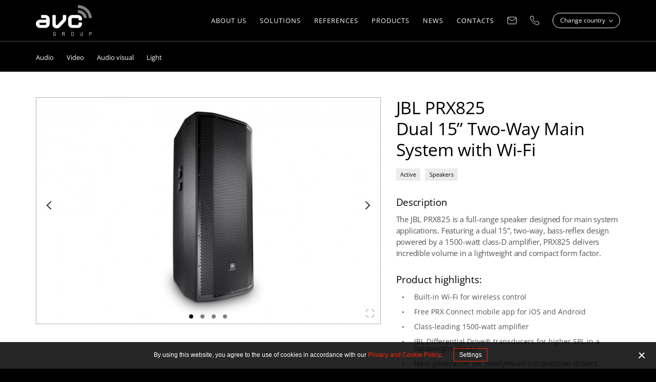

--- FILE ---
content_type: text/html; charset=utf-8
request_url: https://www.avc-group.com/int/en/product/jbl-prx825-dual-15-two-way-main-system-with-wi-fi/
body_size: 6240
content:
<!DOCTYPE html>
<html class="ProductPage" lang="en-IE" dir="ltr">

<head>

    <base href="https://www.avc-group.com/"><!--[if lte IE 6]></base><![endif]-->
    <title>JBL PRX825 Dual 15” Two-Way Main System with Wi-Fi | AVC Group</title>
    <meta http-equiv="x-ua-compatible" content="ie=edge">
    <meta name="viewport" content="width=device-width, initial-scale=1">
    <meta name="generator" content="Silverstripe CMS 5.4">
<meta http-equiv="Content-Type" content="text/html; charset=utf-8"><meta property="og:type" content="website">
<meta property="og:title" content="JBL PRX825 Dual 15” Two-Way Main System with Wi-Fi">

<meta property="og:url" content="https://www.avc-group.com/int/en/product/jbl-prx825-dual-15-two-way-main-system-with-wi-fi">
<meta property="og:image" content="https://www.avc-group.com/assets/products/JBL/jbl-pic-prx825-1.jpg">
<meta property="og:site_name" content="AVC Group"> 

<meta name="twitter:card" content="summary">
<meta name="twitter:title" content="JBL PRX825 Dual 15” Two-Way Main System with Wi-Fi">

<meta name="twitter:image" content="https://www.avc-group.com/assets/products/JBL/jbl-pic-prx825-1.jpg">
<link rel="alternate" hreflang="bs-BA" href="https://www.avc-group.com/ba/bs/products/jbl-prx825-dual-15-two-way-main-system-with-wi-fi" />
<link rel="alternate" hreflang="x-default" href="https://www.avc-group.com/int/en/product/jbl-prx825-dual-15-two-way-main-system-with-wi-fi" />
<link rel="alternate" hreflang="hr-BA" href="https://www.avc-group.com/ba/hr/products/jbl-prx825-dual-15-two-way-main-system-with-wi-fi" />
<link rel="alternate" hreflang="hr-HR" href="https://www.avc-group.com/hr/hr/products/jbl-prx825-dual-15-two-way-main-system-with-wi-fi" />
<link rel="alternate" hreflang="mk-MK" href="https://www.avc-group.com/mk/mk/products/jbl-prx825-dual-15-two-way-main-system-with-wi-fi" />
<link rel="alternate" hreflang="sl-SI" href="https://www.avc-group.com/si/sl/izdelek/jbl-prx825-dvojni-15-aktivni-zvocniski-sistem-z-wi-fi" />
<link rel="alternate" hreflang="sq-AL" href="https://www.avc-group.com/al/sq/products/jbl-prx825-dual-15-two-way-main-system-with-wi-fi" />
<link rel="alternate" hreflang="sq-XK" href="https://www.avc-group.com/xk/sq/products/jbl-prx825-dual-15-two-way-main-system-with-wi-fi" />
<link rel="alternate" hreflang="sr-BA" href="https://www.avc-group.com/ba/sr/products/jbl-prx825-dual-15-two-way-main-system-with-wi-fi" />
<link rel="alternate" hreflang="sr-ME" href="https://www.avc-group.com/me/sr/products/jbl-prx825-dual-15-two-way-main-system-with-wi-fi" />
<link rel="alternate" hreflang="sr-RS" href="https://www.avc-group.com/rs/sr/products/jbl-prx825-dual-15-two-way-main-system-with-wi-fi" />
<link rel="alternate" hreflang="sr-XK" href="https://www.avc-group.com/xk/sr/products/jbl-prx825-dual-15-two-way-main-system-with-wi-fi" />
    
    <link rel="apple-touch-icon" sizes="144x144" href="/_resources/themes/avc/images/favicon/apple-touch-icon.png?m=1751444780">
<link rel="icon" type="image/png" sizes="32x32" href="/_resources/themes/avc/images/favicon/favicon-32x32.png?m=1751444780">
<link rel="icon" type="image/png" sizes="16x16" href="/_resources/themes/avc/images/favicon/favicon-16x16.png?m=1751444780">
<link rel="mask-icon" href="/_resources/themes/avc/images/favicon/safari-pinned-tab.svg?m=1751444780" color="#5bbad5">
<meta name="msapplication-TileColor" content="#ffffff">
<meta name="theme-color" content="#ffffff">
    

<link rel="stylesheet" href="/_resources/vendor/innovatif/cookiesdirective/css/style.min.css?m=1751445088" />
<script src="/_resources/vendor/innovatif/cookiesdirective/javascript/functions.min.js?m=1751445088"></script>

<script>

_iCD.init("%3Cdiv%20id%3D%22_iCD%22%20class%3D%22%22%3E%20%3Cspan%20class%3D%22close%22%20id%3D%22_iCDclose%22%3E%3C%2Fspan%3E%20%3Cdiv%20class%3D%22iCD_wrp%22%3E%20%3Cdiv%20class%3D%22iCD_lf%22%3E%20%3Cdiv%20class%3D%22iCD_inr%22%3E%20%3Cp%20class%3D%22iCD_content%22%3E%20By%20using%20this%20website%2C%20you%20agree%20to%20the%20use%20of%20cookies%20in%20accordance%20with%20our%20%3Ca%20href%3D%27int%2Fen%2Fprivacy-policy%27%3EPrivacy%20and%20Cookie%20Policy%3C%2Fa%3E.%20%3Ca%20href%3D%22%22%20class%3D%22iCD_settings%22%20id%3D%22_iCDoptbtn%22%3ESettings%3C%2Fa%3E%20%3C%2Fp%3E%20%3C%2Fdiv%3E%20%3C%2Fdiv%3E%20%3C%2Fdiv%3E%20%3Cdiv%20id%3D%22_iCDoptions%22%3E%20%3Cdiv%20class%3D%22iCD_inner%22%3E%20%3Ch2%3EConsent%20for%20the%20use%20of%20cookies%20and%20other%20tools%3C%2Fh2%3E%20%3Cp%3ETools%20and%20cookies%20used%20on%20the%20website%20collect%20information%20about%20visitors%20in%20anonymized%20form.%20Your%20consents%20enable%20us%20to%20ensure%20the%20functioning%20of%20all%20website%20features%2C%20customize%20certain%20content%20specifically%20for%20you%2C%20and%20continuously%20improve%20the%20website%20by%20analyzing%20visits.%3C%2Fp%3E%20%3Cdiv%20class%3D%22iCD_checkbox_holder%22%3E%20%3Cinput%20id%3D%22iCDfunction%22%20type%3D%22checkbox%22%20disabled%20checked%3E%20%3Clabel%20for%3D%22iCDfunction%22%3EStrictly%20Necessary%20Cookies%3C%2Flabel%3E%20%3Cp%3EThe%20necessary%20cookies%20enable%20basic%20functions%20such%20as%20navigating%20the%20website%20and%20accessing%20specific%20parts%20of%20the%20website.%20A%20website%20cannot%20guarantee%20the%20user%20full%20activity%20without%20these%20cookies.%20Cookies%2C%20which%20are%20intended%20for%20adaptation%20of%20behaviour%20and%20imaging%20of%20a%20website%20when%20visiting%20the%20next%20time%2C%20for%20example%20a%20display%20in%20a%20selected%20language%2C%20also%20fit%20into%20this%20category.%3C%2Fp%3E%20%3C%2Fdiv%3E%20%3Cdiv%20class%3D%22iCD_checkbox_holder%22%3E%20%3Cbr%3E%3Cinput%20id%3D%22iCDanalytics%22%20type%3D%22checkbox%22%20checked%3E%20%3Clabel%20for%3D%22iCDanalytics%22%3ECookies%20for%20Statistics%20Monitoring%3C%2Flabel%3E%20%3Cp%3ECookies%20for%20statistical%20purposes%20collect%20and%20report%20information%20anonymously%20to%20the%20owners%20of%20the%20websites.%20They%20help%20understand%2C%20how%20the%20visitors%20use%20the%20website%20and%20improve%20the%20user%20experience%20based%20on%20such%20information.%3C%2Fp%3E%20%3C%2Fdiv%3E%20%3Cdiv%20class%3D%22iCD_btn_holder%22%3E%20%3Cbutton%20class%3D%22_iCDclose%22%3EClose%3C%2Fbutton%3E%20%3Cbutton%20id%3D%22_iCDsave%22%3ESave%3C%2Fbutton%3E%20%3C%2Fdiv%3E%20%3C%2Fdiv%3E%20%3C%2Fdiv%3E%20%3Cdiv%20id%3D%22_iCDSaved%22%3E%20%3Cdiv%20class%3D%22iCD_inner%22%3E%20%3Ch2%3ESetting%20saved%21%3C%2Fh2%3E%20%3Cbutton%20class%3D%22_iCDclose%22%3EClose%3C%2Fbutton%3E%20%3C%2Fdiv%3E%20%3C%2Fdiv%3E%20%3C%2Fdiv%3E%20", {
"explainLink":"int/en/privacy-policy",

"cookieName":"_iCD3",
"stateCookieName":"_iCD3State",
"cookieExpires":365,
"path":"/",
"defaultAllowAnalytics":1,
"defaultAllowMarketing":0,
"defaultAllowSocial":0,
"enableAnalytics":1,
"enableMarketing":0,
"enableSocial":0,
"activateAnalytics":1,
"activateMarketing":1,
"activateSocial":1,
"domain":"",
"showUntilConfirmed":1,

});

function _iCDWaitingForJ() {
	if (window.jQuery) {
		jQuery(document).ready(function($){
			_iCD.bind($);
			_iCD.show();		
        });
	} else {
		setTimeout(_iCDWaitingForJ, 50);
	}
}

setTimeout(_iCDWaitingForJ, 50);
</script>

    
<link rel="stylesheet" type="text/css" href="https://cdn.jsdelivr.net/gh/fancyapps/fancybox@3.5.7/dist/jquery.fancybox.min.css">
<link rel="stylesheet" type="text/css" href="/_resources/themes/avc/css/style.css?m=1751444780">
<link rel="stylesheet" type="text/css" href="/_resources/vendor/innovatif/market-prefix/css/flags.css?m=1751445088">
</head>

<body>

<div id="wrapper">

    <header class="header">
    <div class="adapt_1290">
        <div class="inner">
            
            <a href="/int/en" class="brand" rel="home">
                <h1>
                    <img src="/_resources/themes/avc/images/svg/logo-white.svg?m=1751444780" class="logo" alt="AVC Group">
                    <span class="visuallyhidden">AVC Group</span>
                </h1>
            </a>

            <nav class="navigation">

    <button class="btn-open-navigation">
        <span class="visuallyhidden">Open menu</span>
    </button>

    <div class="desktop-menu">
        
    <ul class="primary-menu-list">
        
            <li class="link">
                <a href="/int/en/about-us">About us</a>
            </li>
        
            <li class="link">
                <a href="/int/en/solutions">Solutions </a>
            </li>
        
            <li class="link">
                <a href="/int/en/references">References</a>
            </li>
        
            <li class="link">
                <a href="/int/en/products">Products</a>
            </li>
        
            <li class="link">
                <a href="/int/en/news">News</a>
            </li>
        
            <li class="link">
                <a href="/int/en/contacts">Contacts</a>
            </li>
        
    </ul>


<div class="contact-icons-list">

    
    <a href="mailto:info@avc-group.com">
        <svg version="1.1" id="icon-email" xmlns="http://www.w3.org/2000/svg" xmlns:xlink="http://www.w3.org/1999/xlink" x="0px" y="0px"
             width="18px" height="16px" viewBox="0 0 18 16" enable-background="new 0 0 18 16" xml:space="preserve">

            <g id="" transform="translate(-1107.000000, -32.000000)">
                <g id="Email" transform="translate(1106.000000, 30.000000)">
                    <rect id="Rectangle" fill="none" width="20" height="20"/>
                    <path id="icon-email-path-1" fill="none" stroke="#FFFFFF" stroke-linecap="round" stroke-linejoin="round" d="M3.333,3.333h13.333
                        c0.918,0,1.668,0.75,1.668,1.667v10c0,0.916-0.75,1.666-1.668,1.666H3.333c-0.917,0-1.667-0.75-1.667-1.666V5
                        C1.667,4.083,2.417,3.333,3.333,3.333z"/>
                    <polyline id="icon-email-path-2" fill="none" stroke="#FFFFFF" stroke-linecap="round" stroke-linejoin="round" points="18.334,5
                        10,10.834 1.667,5"/>
                </g>
            </g>
        </svg>
    </a>
    
    
    
    <a href="tel:+436216402100" class="phone-link">
        <svg version="1.1" id="icon-phone" xmlns="http://www.w3.org/2000/svg" xmlns:xlink="http://www.w3.org/1999/xlink" x="0px" y="0px"
             width="18px" height="18px" viewBox="0 0 18 18" enable-background="new 0 0 18 18" xml:space="preserve">
            <g id="" transform="translate(-1147.000000, -31.000000)">
                <g id="Phone" transform="translate(1146.000000, 30.000000)">
                    <rect id="Rectangle-Copy-2" fill="none" width="20" height="20"/>
                    <path id="icon-phone" fill="none" stroke="#FFFFFF" stroke-linecap="round" stroke-linejoin="round" d="M18.334,14.1v2.5
                        c0.002,0.47-0.195,0.918-0.541,1.235s-0.809,0.474-1.276,0.432c-2.564-0.278-5.027-1.155-7.191-2.558
                        c-2.014-1.28-3.721-2.987-5-5C2.917,8.534,2.04,6.059,1.767,3.483C1.725,3.018,1.88,2.555,2.196,2.209
                        c0.315-0.345,0.761-0.542,1.229-0.543h2.5C6.762,1.658,7.475,2.271,7.592,3.1c0.105,0.8,0.301,1.585,0.583,2.342
                        C8.404,6.051,8.257,6.737,7.8,7.2L6.742,8.258c1.186,2.086,2.914,3.814,5,5L12.8,12.2c0.463-0.458,1.149-0.604,1.759-0.375
                        c0.756,0.282,1.541,0.478,2.342,0.583C17.738,12.526,18.354,13.254,18.334,14.1z"/>
                </g>
            </g>
        </svg>

        <div class="phone-tooltip">
            <span>+436216402100</span>
        </div>
    </a>
    

</div>

<a href="/select-country" class="btn btn-country-desktop">
    Change country
</a>


    </div>

    <div class="mobile-menu">
        
    <ul class="primary-menu-list">
        
            <li class="link">
                <a href="/int/en/about-us">About us</a>

                

                
            </li>
        
            <li class="link">
                <a href="/int/en/solutions">Solutions </a>

                

                
            </li>
        
            <li class="link">
                <a href="/int/en/references">References</a>

                

                
            </li>
        
            <li class="link">
                <a href="/int/en/products">Products</a>

                <span class="toggle-sec-menu" id="js-toggle-sec-menu"></span>

                
                    <ul class="secondary-menu-list">
                        
                            <li class="link"><a href="/int/en/products/audio">Audio</a></li>
                        
                            <li class="link"><a href="/int/en/products/video">Video</a></li>
                        
                            <li class="link"><a href="/int/en/products/multimedia">Audio visual</a></li>
                        
                            <li class="link"><a href="/int/en/products/light">Light</a></li>
                        
                    </ul>
                
            </li>
        
            <li class="link">
                <a href="/int/en/news">News</a>

                

                
            </li>
        
            <li class="link">
                <a href="/int/en/contacts">Contacts</a>

                

                
            </li>
        
    </ul>



        <div class="country-btn-wrapper">
            <a href="/select-country" class="btn border-red country-btn">
                Change country
            </a>
        </div>

        <div class="contact-icons-list">

    
    <a href="mailto:info@avc-group.com">
        <svg version="1.1" id="icon-email" xmlns="http://www.w3.org/2000/svg" xmlns:xlink="http://www.w3.org/1999/xlink" x="0px" y="0px"
             width="18px" height="16px" viewBox="0 0 18 16" enable-background="new 0 0 18 16" xml:space="preserve">

            <g id="" transform="translate(-1107.000000, -32.000000)">
                <g id="Email" transform="translate(1106.000000, 30.000000)">
                    <rect id="Rectangle" fill="none" width="20" height="20"/>
                    <path id="icon-email-path-1" fill="none" stroke="#FFFFFF" stroke-linecap="round" stroke-linejoin="round" d="M3.333,3.333h13.333
                        c0.918,0,1.668,0.75,1.668,1.667v10c0,0.916-0.75,1.666-1.668,1.666H3.333c-0.917,0-1.667-0.75-1.667-1.666V5
                        C1.667,4.083,2.417,3.333,3.333,3.333z"/>
                    <polyline id="icon-email-path-2" fill="none" stroke="#FFFFFF" stroke-linecap="round" stroke-linejoin="round" points="18.334,5
                        10,10.834 1.667,5"/>
                </g>
            </g>
        </svg>
    </a>
    
    
    
    <a href="tel:+436216402100" class="phone-link">
        <svg version="1.1" id="icon-phone" xmlns="http://www.w3.org/2000/svg" xmlns:xlink="http://www.w3.org/1999/xlink" x="0px" y="0px"
             width="18px" height="18px" viewBox="0 0 18 18" enable-background="new 0 0 18 18" xml:space="preserve">
            <g id="" transform="translate(-1147.000000, -31.000000)">
                <g id="Phone" transform="translate(1146.000000, 30.000000)">
                    <rect id="Rectangle-Copy-2" fill="none" width="20" height="20"/>
                    <path id="icon-phone" fill="none" stroke="#FFFFFF" stroke-linecap="round" stroke-linejoin="round" d="M18.334,14.1v2.5
                        c0.002,0.47-0.195,0.918-0.541,1.235s-0.809,0.474-1.276,0.432c-2.564-0.278-5.027-1.155-7.191-2.558
                        c-2.014-1.28-3.721-2.987-5-5C2.917,8.534,2.04,6.059,1.767,3.483C1.725,3.018,1.88,2.555,2.196,2.209
                        c0.315-0.345,0.761-0.542,1.229-0.543h2.5C6.762,1.658,7.475,2.271,7.592,3.1c0.105,0.8,0.301,1.585,0.583,2.342
                        C8.404,6.051,8.257,6.737,7.8,7.2L6.742,8.258c1.186,2.086,2.914,3.814,5,5L12.8,12.2c0.463-0.458,1.149-0.604,1.759-0.375
                        c0.756,0.282,1.541,0.478,2.342,0.583C17.738,12.526,18.354,13.254,18.334,14.1z"/>
                </g>
            </g>
        </svg>

        <div class="phone-tooltip">
            <span>+436216402100</span>
        </div>
    </a>
    

</div>

    </div>
</nav>
        </div>
    </div>

    
	
	<nav class="secondary-desktop-navigation">
		<div class="adapt_1290">
			<ul>
				
					
					<li class="link">
						<a href="/int/en/products/audio" class="link">
							<span class="text">Audio</span>
						</a>
					</li>
					
					<li class="link">
						<a href="/int/en/products/video" class="link">
							<span class="text">Video</span>
						</a>
					</li>
					
					<li class="link">
						<a href="/int/en/products/multimedia" class="link">
							<span class="text">Audio visual</span>
						</a>
					</li>
					
					<li class="link">
						<a href="/int/en/products/light" class="link">
							<span class="text">Light</span>
						</a>
					</li>
					
				
			</ul>
		</div>
	</nav>
	
	
</header>

    <main id="content" class="main">
        <div class="product-page bg-white">
    <div class="adapt_1290 adapt-top adapt-bottom">
        <div class="product-inner">

            
            <div class="product-header mobile">

                
                <h1>JBL PRX825  <br>Dual 15” Two-Way Main System with Wi-Fi</h1>
                

                
                <div class="tags gray">
                    
                    	<span>Active</span>
                    
                    	<span>Speakers</span>
                    
                </div>
                
            </div>
            

            
            <div class="gallery-with-border">
                <div class="js-product-gallery">

                    
						<a href="/assets/products/JBL/jbl-pic-prx825-1.jpg" class="open-fancybox" data-fancybox="product-gallery" rel="exposed-fbox-1">
                            <img src="/assets/products/JBL/jbl-pic-prx825-1__PadWzc2Myw1MDEsIkZGRkZGRiIsMF0.jpg" alt="jbl pic prx825 1">
						</a>
                    
						<a href="/assets/products/JBL/jbl-pic-prx825-2.jpg" class="open-fancybox" data-fancybox="product-gallery" rel="exposed-fbox-1">
                            <img src="/assets/products/JBL/jbl-pic-prx825-2__PadWzc2Myw1MDEsIkZGRkZGRiIsMF0.jpg" alt="jbl pic prx825 2">
						</a>
                    
						<a href="/assets/products/JBL/jbl-pic-prx825-3.jpg" class="open-fancybox" data-fancybox="product-gallery" rel="exposed-fbox-1">
                            <img src="/assets/products/JBL/jbl-pic-prx825-3__PadWzc2Myw1MDEsIkZGRkZGRiIsMF0.jpg" alt="jbl pic prx825 3">
						</a>
                    
						<a href="/assets/products/JBL/jbl-pic-prx825-4.jpg" class="open-fancybox" data-fancybox="product-gallery" rel="exposed-fbox-1">
                            <img src="/assets/products/JBL/jbl-pic-prx825-4__PadWzc2Myw1MDEsIkZGRkZGRiIsMF0.jpg" alt="jbl pic prx825 4">
						</a>
                    

                </div>
            </div>
            

            <div class="product-content">

                
                <div class="product-header desktop">

                    
                    <h1>JBL PRX825  <br>Dual 15” Two-Way Main System with Wi-Fi</h1>
                    

                    
                    <div class="tags gray">
                        
                        	<span>Active</span>
                        
                        	<span>Speakers</span>
                        
                    </div>
                    
                </div>
                

                
                <div class="product-section article-typo">
                    <h2>Description</h2>
                    <p>The JBL PRX825 is a full-range speaker designed for main system applications. Featuring a dual 15”, two-way, bass-reflex design powered by a 1500-watt class-D amplifier, PRX825 delivers incredible volume in a lightweight and compact form factor.</p>
                </div>
                

                
                <div class="product-section">
                    <h2>Product highlights:</h2>
                    <ul><li>Built-in Wi-Fi for wireless control
</li><li>Free PRX Connect mobile app for iOS and Android
</li><li>Class-leading 1500-watt amplifier
</li><li>JBL Differential Drive® transducers for higher SPL in a lightweight design
</li><li>Next-generation JBL neodymium compression drivers
</li><li>Digital limiters and filters including crossover, component optimization, and tunings
</li><li>Intelligent variable-speed fan
</li><li>Integrated 12 x M10 Suspension Points
</li><li>dbx Type IV™ limiting</li></ul>
                </div>
                

                
                <div class="product-section">
                    <h3>Files</h3>
                    <ul class="files-list">
                        
                        <li>
                            <a href="/assets/products/JBL/manuals/jbl-ds-prx825.pdf" class="pdf-btn" download>

                                <span>jbl ds prx825 (.pdf, 561 KB)</span>

                                <svg version="1.1" id="icon-pdf" xmlns="http://www.w3.org/2000/svg"
                                     xmlns:xlink="http://www.w3.org/1999/xlink" x="0px" y="0px"
                                     width="14px" height="14px" viewBox="0 0 16 16" enable-background="new 0 0 16 16"
                                     xml:space="preserve">

									<g id="icon-pdf-group" transform="translate(-1171.000000, -4323.000000)">
										<g id="download" transform="translate(1172.464271, 4324.000000)">
											<path id="pdf-path-1" fill="none" stroke="#545454"
												  stroke-linecap="round" stroke-linejoin="round" d="M14.001,9.334v3.11
												c0,0.859-0.697,1.556-1.557,1.556H1.555C0.696,14,0,13.304,0,12.444v-3.11"/>
											<polyline id="pdf-path-2" fill="none" stroke="#545454"
													  stroke-linecap="round" stroke-linejoin="round" points="3.111,5.444
												7,9.334 10.889,5.444"/>
											<line id="pdf-path-3" fill="none" stroke="#545454"
												  stroke-linecap="round" stroke-linejoin="round" x1="7"
												  y1="9.334" x2="7" y2="0"/>
										</g>
									</g>
								</svg>
                            </a>
                        </li>
                        
                        <li>
                            <a href="/assets/products/JBL/manuals/jbl-um-prx800series.pdf" class="pdf-btn" download>

                                <span>jbl um prx800series (.pdf, 1.1 MB)</span>

                                <svg version="1.1" id="icon-pdf" xmlns="http://www.w3.org/2000/svg"
                                     xmlns:xlink="http://www.w3.org/1999/xlink" x="0px" y="0px"
                                     width="14px" height="14px" viewBox="0 0 16 16" enable-background="new 0 0 16 16"
                                     xml:space="preserve">

									<g id="icon-pdf-group" transform="translate(-1171.000000, -4323.000000)">
										<g id="download" transform="translate(1172.464271, 4324.000000)">
											<path id="pdf-path-1" fill="none" stroke="#545454"
												  stroke-linecap="round" stroke-linejoin="round" d="M14.001,9.334v3.11
												c0,0.859-0.697,1.556-1.557,1.556H1.555C0.696,14,0,13.304,0,12.444v-3.11"/>
											<polyline id="pdf-path-2" fill="none" stroke="#545454"
													  stroke-linecap="round" stroke-linejoin="round" points="3.111,5.444
												7,9.334 10.889,5.444"/>
											<line id="pdf-path-3" fill="none" stroke="#545454"
												  stroke-linecap="round" stroke-linejoin="round" x1="7"
												  y1="9.334" x2="7" y2="0"/>
										</g>
									</g>
								</svg>
                            </a>
                        </li>
                        
                    </ul>
                </div>
                

            </div>
        </div>
    </div>
</div>


    </main>

    <footer class="footer">
	<div class="adapt_1290">
		<div class="inner">

			<div class="col address-col">
				<p>AVC Group d.o.o.</p><p><a href="mailto:info@avc-group.si">info@avc-group.si</a></p><p>Tržaška cesta 126</p><p>1000 Ljubljana, Slovenija</p>
			</div>

			<div class="col social-col">
				
    

				
    
    <ul class="social-icons-list">
        
        <li>
            <a href="https://www.facebook.com/AVC-Group-Audio-Video-Multimedia-101785557988237" class="link-around-image">
                <img src="/_resources/themes/avc/images/svg/icon-facebook.svg?m=1751444780" alt="Facebook">
            </a>
        </li>
        
        
        <li>
            <a href="https://www.linkedin.com/company/avc-group-audio-video-multimedia/" class="link-around-image">
                <img src="/_resources/themes/avc/images/svg/icon-linkedin.svg?m=1751444780" alt="Linkedin">
            </a>
        </li>
        
        
        
    </ul>
    

			</div>

		</div>

		<div class="border-top">
			<div class="footer-links-list">

				<p>&copy; 2026 AVC Group</p>

				

				<a href="/int/en/privacy-policy" class="test-test">Privacy policy</a>

				<img class="icon-cookie iCD_show" src="_resources/vendor/innovatif/cookiesdirective/img/cookie-icon.svg" alt="cookie"/>
			</div>

		</div>
	</div>
</footer>

</div>

<script src="https://code.jquery.com/jquery-3.4.1.min.js"></script>
<script src="https://cdn.jsdelivr.net/gh/fancyapps/fancybox@3.5.7/dist/jquery.fancybox.min.js"></script>
<script src="//unpkg.com/imagesloaded@4/imagesloaded.pkgd.min.js"></script>
<script src="https://cdnjs.cloudflare.com/ajax/libs/slick-carousel/1.8.1/slick.min.js"></script>
<script src="/_resources/themes/avc/javascript/libs/underscore.min.js?m=1751444780"></script>
<script src="/_resources/themes/avc/javascript/libs/purecounter.js?m=1751444780"></script>
<script src="/_resources/themes/avc/javascript/libs/customScrollbar/jquery.mCustomScrollbar.concat.min.js?m=1751444780"></script>
<script src="/_resources/themes/avc/javascript/functions.min.js?m=1751444780"></script>
<script src="/_resources/vendor/innovatif/market-prefix/javascript/market-prefix.js?m=1751445088"></script>
</body>
</html>

--- FILE ---
content_type: text/css
request_url: https://www.avc-group.com/_resources/themes/avc/css/style.css?m=1751444780
body_size: 35771
content:
/*! normalize.css v4.1.1 | MIT License | github.com/necolas/normalize.css */
/*! + some other stuff from HTML5 Reset from Richard Clark */
*,
*:before,
*:after {
  box-sizing: border-box;
}
html,
body,
div,
span,
object,
iframe,
h1,
h2,
h3,
h4,
h5,
h6,
p,
blockquote,
pre,
abbr,
address,
cite,
code,
del,
dfn,
em,
img,
ins,
kbd,
q,
samp,
small,
strong,
sub,
sup,
var,
b,
i,
dl,
dt,
dd,
ol,
ul,
li,
fieldset,
form,
label,
legend,
table,
caption,
tbody,
tfoot,
thead,
tr,
th,
td,
article,
aside,
canvas,
details,
figcaption,
figure,
footer,
header,
hgroup,
menu,
nav,
section,
summary,
time,
mark,
audio,
video {
  margin: 0;
  padding: 0;
  border: 0;
  outline: 0;
  font-size: 100%;
  vertical-align: baseline;
  background: transparent;
}
nav ul {
  list-style: none;
}
blockquote,
q {
  quotes: none;
}
blockquote:before,
q:before,
blockquote:after,
q:after {
  content: '';
  content: none;
}
html {
  -ms-text-size-adjust: 100%;
  -webkit-text-size-adjust: 100%;
}
article,
aside,
details,
figcaption,
figure,
footer,
header,
main,
menu,
nav,
section,
summary {
  display: block;
}
audio,
canvas,
progress,
video {
  display: inline-block;
}
audio:not([controls]) {
  display: none;
  height: 0;
}
progress {
  vertical-align: baseline;
}
template,
[hidden] {
  display: none;
}
a {
  background-color: transparent;
  -webkit-text-decoration-skip: objects;
}
a:active,
a:hover {
  outline-width: 0;
}
address {
  font-style: normal;
}
abbr[title] {
  border-bottom: none;
  text-decoration: underline;
  text-decoration: underline dotted;
}
b,
strong {
  font-weight: bold;
}
dfn {
  font-style: italic;
}
mark {
  background-color: #ff0;
  color: #000;
}
small {
  font-size: 80%;
}
sub,
sup {
  font-size: 75%;
  line-height: 0;
  position: relative;
  vertical-align: baseline;
}
sub {
  bottom: -0.25em;
}
sup {
  top: -0.5em;
}
img {
  border-style: none;
}
svg:not(:root) {
  overflow: hidden;
}
code,
kbd,
pre,
samp {
  font-family: monospace, monospace;
  font-size: 1em;
}
hr {
  box-sizing: content-box;
  height: 0;
  overflow: visible;
}
optgroup {
  font-weight: bold;
}
button,
html [type="button"],
[type="reset"],
[type="submit"] {
  -webkit-appearance: button;
}
button::-moz-focus-inner,
[type="button"]::-moz-focus-inner,
[type="reset"]::-moz-focus-inner,
[type="submit"]::-moz-focus-inner {
  border-style: none;
  padding: 0;
}
fieldset {
  border: 1px solid #c0c0c0;
  margin: 0 2px;
  padding: 0.35em 0.625em 0.75em;
  min-width: 0;
}
legend {
  box-sizing: border-box;
  color: inherit;
  display: table;
  max-width: 100%;
  padding: 0;
  white-space: normal;
}
textarea {
  overflow: auto;
}
[type="checkbox"],
[type="radio"] {
  box-sizing: border-box;
  padding: 0;
}
[type="number"]::-webkit-inner-spin-button,
[type="number"]::-webkit-outer-spin-button {
  height: auto;
}
[type="search"] {
  -webkit-appearance: textfield;
  outline-offset: -2px;
}
[type="search"]::-webkit-search-cancel-button,
[type="search"]::-webkit-search-decoration {
  -webkit-appearance: none;
}
::-webkit-input-placeholder {
  color: inherit;
  opacity: 0.54;
}
::-webkit-file-upload-button {
  -webkit-appearance: button;
  font: inherit;
}
.link-around-image {
  display: block;
  margin: 0;
  padding: 0;
}
.link-around-image img {
  vertical-align: bottom;
}
.bg-gray {
  background-color: #212121;
}
.bg-gray-light {
  background-color: #F1F1F1;
}
.bg-white {
  background-color: #ffffff;
}
.white-text {
  color: #ffffff;
}
.spacing-40 {
  margin: 40px 0 0;
}
@media only screen and (min-width:48em) {
  .spacing-40 {
    margin: 60px 0 0;
  }
}
@media only screen and (min-width:75em) {
  .spacing-40 {
    margin: 100px 0 0;
  }
}
.text-center {
  text-align: center;
}
@font-face {
  font-family: 'Open Sans';
  font-style: normal;
  font-weight: 300;
  font-stretch: normal;
  font-display: swap;
  src: url(https://fonts.gstatic.com/s/opensans/v40/memSYaGs126MiZpBA-UvWbX2vVnXBbObj2OVZyOOSr4dVJWUgsiH0C4n.ttf) format('truetype');
}
@font-face {
  font-family: 'Open Sans';
  font-style: normal;
  font-weight: 400;
  font-stretch: normal;
  font-display: swap;
  src: url(https://fonts.gstatic.com/s/opensans/v40/memSYaGs126MiZpBA-UvWbX2vVnXBbObj2OVZyOOSr4dVJWUgsjZ0C4n.ttf) format('truetype');
}
@font-face {
  font-family: 'Open Sans';
  font-style: normal;
  font-weight: 600;
  font-stretch: normal;
  font-display: swap;
  src: url(https://fonts.gstatic.com/s/opensans/v40/memSYaGs126MiZpBA-UvWbX2vVnXBbObj2OVZyOOSr4dVJWUgsgH1y4n.ttf) format('truetype');
}
html {
  font-family: 'Open Sans', sans-serif;
  font-weight: 400;
  color: #2C2C2C;
  font-size: 100%;
  -webkit-font-smoothing: antialiased;
  -moz-osx-font-smoothing: grayscale;
}
body {
  background-color: #000000;
}
img {
  display: block;
  max-width: 100%;
}
::selection {
  background-color: #FF2400;
  color: #fff;
  text-shadow: none;
}
:focus {
  outline: 2px solid #FF2400;
}
h1,
h2,
h3,
h4,
h5,
h6 {
  color: #000000;
  font-family: 'Open Sans', sans-serif;
  font-weight: 400;
}
strong {
  font-family: 'Open Sans', sans-serif;
  font-weight: 600;
}
a {
  text-decoration: none;
  color: inherit;
}
.article-typo h1,
.Page .content-element__content h2,
.content-element__icons h2,
.content-element__fullwidthimage h2,
.content-element__threecolumn h2 {
  font-size: 1.5rem;
  line-height: 1.4;
  letter-spacing: -0.3px;
}
@media only screen and (min-width:48em) {
  .article-typo h1,
  .Page .content-element__content h2,
  .content-element__icons h2,
  .content-element__fullwidthimage h2,
  .content-element__threecolumn h2 {
    font-size: 1.875rem;
    line-height: 1.13333333;
  }
}
@media only screen and (min-width:75em) {
  .article-typo h1,
  .Page .content-element__content h2,
  .content-element__icons h2,
  .content-element__fullwidthimage h2,
  .content-element__threecolumn h2 {
    font-size: 2.5rem;
    line-height: 1.225;
  }
}
.article-typo h2,
.content-element__contenttitleleft h3,
.manufacturer-detail h1,
.product-page h1,
.products-category-page h1 {
  font-size: 1.25rem;
  line-height: 1.35;
  letter-spacing: -0.3px;
}
@media only screen and (min-width:48em) {
  .article-typo h2,
  .content-element__contenttitleleft h3,
  .manufacturer-detail h1,
  .product-page h1,
  .products-category-page h1 {
    font-size: 1.625rem;
    line-height: 1.15384615;
  }
}
@media only screen and (min-width:75em) {
  .article-typo h2,
  .content-element__contenttitleleft h3,
  .manufacturer-detail h1,
  .product-page h1,
  .products-category-page h1 {
    font-size: 2.125rem;
    line-height: 1.20588235;
  }
}
.article-typo h3 {
  font-size: 1rem;
  line-height: 1.05263158;
  letter-spacing: -0.2px;
}
@media only screen and (min-width:48em) {
  .article-typo h3 {
    font-size: 1.375rem;
    line-height: 1.27272727;
  }
}
@media only screen and (min-width:75em) {
  .article-typo h3 {
    font-size: 1.75rem;
    line-height: 1.21428571;
  }
}
.article-typo h4,
.content-element__contenttitleleft .inner-wrapper h3,
.content-element__icons .icon-item h3,
.related-products h4.related-title {
  font-size: 1rem;
  line-height: 1.25;
}
@media only screen and (min-width:48em) {
  .article-typo h4,
  .content-element__contenttitleleft .inner-wrapper h3,
  .content-element__icons .icon-item h3,
  .related-products h4.related-title {
    font-size: 1.1875rem;
    line-height: 1.33333333;
  }
}
@media only screen and (min-width:75em) {
  .article-typo h4,
  .content-element__contenttitleleft .inner-wrapper h3,
  .content-element__icons .icon-item h3,
  .related-products h4.related-title {
    font-size: 1.5rem;
    line-height: 1.20833333;
  }
}
.article-typo h5,
.product-page h3 {
  font-size: 0.875rem;
  line-height: 1.26666667;
}
@media only screen and (min-width:48em) {
  .article-typo h5,
  .product-page h3 {
    font-size: 1.0625rem;
    line-height: 1.29411765;
  }
}
@media only screen and (min-width:75em) {
  .article-typo h5,
  .product-page h3 {
    font-size: 1.1875rem;
    line-height: 1.21052632;
  }
}
.article-typo p,
ul.list-with-checkbox li,
.manufacturer-detail p {
  font-size: 0.8125rem;
  line-height: 1.46153846;
  letter-spacing: -0.2px;
  color: #545454;
}
@media only screen and (min-width:48em) {
  .article-typo p,
  ul.list-with-checkbox li,
  .manufacturer-detail p {
    font-size: 0.9375rem;
    line-height: 1.4;
  }
}
@media only screen and (min-width:75em) {
  .article-typo p,
  ul.list-with-checkbox li,
  .manufacturer-detail p {
    font-size: 1.125rem;
    line-height: 1.55555556;
  }
}
.article-typo p a:not([class]) {
  color: #FF2400;
  text-decoration: underline;
}
.article-typo p a:not([class]):hover {
  text-decoration: none;
}
.article-typo a:not([class]) {
  color: #FF2400;
  text-decoration: underline;
}
.article-typo a:not([class]):hover {
  text-decoration: none;
}
.article-typo ul:not([class]),
.article-typo ol:not([class]) {
  padding-left: 5px;
}
@media only screen and (min-width:48em) {
  .article-typo ul:not([class]),
  .article-typo ol:not([class]) {
    padding-left: 7px;
  }
}
@media only screen and (min-width:75em) {
  .article-typo ul:not([class]),
  .article-typo ol:not([class]) {
    padding-left: 10px;
  }
}
.article-typo ul:not([class]) li,
.article-typo ol:not([class]) li {
  font-size: 0.8125rem;
  line-height: 1.46153846;
  letter-spacing: -0.2px;
  color: #545454;
}
@media only screen and (min-width:48em) {
  .article-typo ul:not([class]) li,
  .article-typo ol:not([class]) li {
    font-size: 0.9375rem;
    line-height: 1.4;
  }
}
@media only screen and (min-width:75em) {
  .article-typo ul:not([class]) li,
  .article-typo ol:not([class]) li {
    font-size: 1.125rem;
    line-height: 1.55555556;
  }
}
.article-typo ul:not([class]) li + li,
.article-typo ol:not([class]) li + li {
  margin-top: 8px;
}
@media only screen and (min-width:48em) {
  .article-typo ul:not([class]) li + li,
  .article-typo ol:not([class]) li + li {
    margin-top: 12px;
  }
}
@media only screen and (min-width:75em) {
  .article-typo ul:not([class]) li + li,
  .article-typo ol:not([class]) li + li {
    margin-top: 15px;
  }
}
.article-typo ul:not([class]) {
  margin-left: 20px;
}
@media only screen and (min-width:75em) {
  .article-typo ul:not([class]) {
    margin-left: 25px;
  }
}
.article-typo ol:not([class]) {
  list-style: none;
  counter-reset: typo-ol;
}
.article-typo ol:not([class]) li {
  position: relative;
  padding-left: 20px;
}
@media only screen and (min-width:75em) {
  .article-typo ol:not([class]) li {
    padding-left: 25px;
  }
}
.article-typo ol:not([class]) li:before {
  content: counter(typo-ol) '.';
  counter-increment: typo-ol;
  position: absolute;
  left: 0;
  top: 0;
}
.article-typo blockquote {
  position: relative;
  font-weight: 600;
  font-size: 0.875rem;
  line-height: 1.28571429;
  letter-spacing: -0.2px;
  border: solid #D8D8D8;
  border-width: 2px 0 2px 0;
  padding: 17px 0;
  margin: 20px 0 30px 30px;
}
@media only screen and (min-width:48em) {
  .article-typo blockquote {
    margin: 20px 0 30px;
  }
}
@media only screen and (min-width:75em) {
  .article-typo blockquote {
    margin: 30px 0 40px;
  }
}
.article-typo blockquote:before {
  content: '';
  position: absolute;
  left: -30px;
  top: 15px;
  width: 22px;
  height: 20px;
  background-image: url("../images/svg/icon-quote.svg");
  background-size: contain;
  background-repeat: no-repeat;
}
@media only screen and (min-width:48em) {
  .article-typo blockquote:before {
    left: -40px;
    top: 18px;
    width: 25px;
    height: 23px;
  }
}
@media only screen and (min-width:75em) {
  .article-typo blockquote:before {
    width: 33px;
    height: 30px;
    top: 29px;
    left: -55px;
  }
}
@media only screen and (min-width:48em) {
  .article-typo blockquote {
    font-size: 1rem;
    line-height: 1.25;
    padding: 20px 0;
  }
}
@media only screen and (min-width:75em) {
  .article-typo blockquote {
    font-size: 1.25rem;
    line-height: 1.35;
    border-width: 3px 0 3px 0;
    padding: 25px 0;
  }
}
.with-spacing h1 {
  margin-bottom: 16px;
}
@media only screen and (min-width:75em) {
  .with-spacing h1 {
    margin-bottom: 22px;
  }
}
.with-spacing h2 {
  margin-bottom: 12px;
}
.with-spacing h3 {
  margin-bottom: 9px;
}
.with-spacing h4 {
  margin-bottom: 7px;
}
.with-spacing p + p {
  margin-top: 20px;
}
.with-spacing p + h2 {
  margin-top: 20px;
}
@media only screen and (min-width:75em) {
  .with-spacing p + h2 {
    margin-top: 40px;
  }
}
.with-spacing p + h3 {
  margin-top: 20px;
}
@media only screen and (min-width:75em) {
  .with-spacing p + h3 {
    margin-top: 40px;
  }
}
.with-spacing p + h4 {
  margin-top: 20px;
}
@media only screen and (min-width:75em) {
  .with-spacing p + h4 {
    margin-top: 40px;
  }
}
.with-spacing .responsive-table-wrapper,
.with-spacing ul,
.with-spacing ol {
  margin-top: 15px;
}
@media only screen and (min-width:75em) {
  .with-spacing .responsive-table-wrapper,
  .with-spacing ul,
  .with-spacing ol {
    margin-top: 20px;
  }
}
.with-spacing .responsive-table-wrapper + *,
.with-spacing ul + *,
.with-spacing ol + * {
  margin-top: 30px;
}
@media only screen and (min-width:75em) {
  .with-spacing .responsive-table-wrapper + *,
  .with-spacing ul + *,
  .with-spacing ol + * {
    margin-top: 40px;
  }
}
figure figcaption {
  max-width: 80%;
  font-size: 0.5625rem;
  line-height: 1.44444444;
  color: #747474;
  margin-top: 6px;
}
@media only screen and (min-width:75em) {
  figure figcaption {
    font-size: 0.75rem;
    line-height: 1.41666667;
    margin-top: 8px;
  }
}
.content-element__title_wrapper {
  text-align: center;
  padding: 20px 20px 20px;
}
@media only screen and (min-width:48em) {
  .content-element__title_wrapper {
    padding: 50px 30px 30px;
  }
}
@media only screen and (min-width:75em) {
  .content-element__title_wrapper {
    padding: 80px 60px 0;
  }
}
.content-element__title {
  display: inline-block;
  font-size: 0.625rem;
  line-height: 1.4;
  letter-spacing: 1px;
  text-transform: uppercase;
  border-bottom: 1px solid #2C2C2C;
  padding-bottom: 2px;
}
@media only screen and (min-width:75em) {
  .content-element__title {
    font-size: 0.8125rem;
    line-height: 1.38461538;
  }
}
.content-element__title.white-text {
  color: #ffffff;
  border-color: #ffffff;
}
.content-element__subtitle {
  font-size: 1.125rem;
  line-height: 1.33333333;
  text-shadow: 0 0 4px rgba(0, 0, 0, 0.1);
}
@media only screen and (min-width:48em) {
  .content-element__subtitle {
    font-size: 1.625rem;
    line-height: 1.34615385;
  }
}
@media only screen and (min-width:75em) {
  .content-element__subtitle {
    font-size: 2.5rem;
    line-height: 1.225;
  }
}
.content-element__subtitle.white-text {
  color: #ffffff;
}
.content-element__text_small p {
  font-size: 0.75rem;
  line-height: 1.41666667;
  font-weight: 300;
  color: rgba(255, 255, 255, 0.8);
}
@media only screen and (min-width:48em) {
  .content-element__text_small p {
    font-size: 0.875rem;
    line-height: 1.5;
  }
}
@media only screen and (min-width:75em) {
  .content-element__text_small p {
    font-size: 1rem;
    line-height: 1.5;
    letter-spacing: 0.2px;
    text-shadow: 0 0 4px rgba(0, 0, 0, 0.5);
  }
}
.content-element__text_big p {
  font-size: 0.8125rem;
  line-height: 1.38461538;
  font-weight: 300;
  color: rgba(255, 255, 255, 0.8);
}
@media only screen and (min-width:48em) {
  .content-element__text_big p {
    font-size: 0.9375rem;
    line-height: 1.46666667;
  }
}
@media only screen and (min-width:75em) {
  .content-element__text_big p {
    font-size: 1.125rem;
    line-height: 1.33333333;
    letter-spacing: 0.2px;
    text-shadow: 0 0 4px rgba(0, 0, 0, 0.5);
  }
}
[class^="ficon-"],
[class*=" ficon-"],
.___fonticon {
  line-height: 1;
}
[class^="ficon-"]:before,
[class*=" ficon-"]:before,
.___fonticon {
  /* use !important to prevent issues with browser extensions that change fonts */
  speak: none;
  font-style: normal;
  font-weight: normal;
  font-variant: normal;
  text-transform: none;
  line-height: 1;
  -webkit-font-smoothing: antialiased;
  -moz-osx-font-smoothing: grayscale;
  /* Enable Ligatures ================ */
  letter-spacing: 0;
  -ms-font-feature-settings: "liga" 1;
  font-feature-settings: "liga";
  font-variant-ligatures: discretionary-ligatures;
}
.ficon-download2:before {
  content: "\e90c";
}
.ficon-calendar3:before {
  content: "\e90b";
}
.ficon-dvr:before {
  content: "\e90a";
}
.ficon-notification-highlight:before {
  content: "\e907";
}
.ficon-notification-info:before {
  content: "\e908";
}
.ficon-notification-alert:before {
  content: "\e909";
}
.ficon-calendar:before {
  content: "\e906";
}
.ficon-document:before {
  content: "\e905";
}
.ficon-big_arrow_down:before {
  content: "\e900";
}
.ficon-big_arrow_left:before {
  content: "\e901";
}
.ficon-big_arrow_right:before {
  content: "\e902";
}
.ficon-big_arrow_up:before {
  content: "\e903";
}
.ficon-phone:before {
  content: "\e0cd";
}
.ficon-external_link:before {
  content: "\e0b2";
}
.ficon-chat:before {
  content: "\e0b7";
}
.ficon-chat_bubble_outline:before {
  content: "\e0cb";
}
.ficon-cloud_download:before {
  content: "\e2c0";
}
.ficon-date_range:before {
  content: "\e916";
}
.ficon-delete:before {
  content: "\e872";
}
.ficon-favorite_full:before {
  content: "\e87d";
}
.ficon-favorite_border:before {
  content: "\e87e";
}
.ficon-goat:before {
  content: "\e904";
}
.ficon-arrow_down:before {
  content: "\e313";
}
.ficon-arrow_left:before {
  content: "\e314";
}
.ficon-arrow_right:before {
  content: "\e315";
}
.ficon-arrow_up:before {
  content: "\e316";
}
.ficon-open_in_new:before {
  content: "\e89e";
}
.ficon-mail_outline:before {
  content: "\e0e1";
}
.ficon-message:before {
  content: "\e0c9";
}
.ficon-navigation:before {
  content: "\e55d";
}
.ficon-user_account:before {
  content: "\e7fd";
}
.ficon-publish:before {
  content: "\e255";
}
.ficon-search:before {
  content: "\e8b6";
}
.ficon-translate:before {
  content: "\e8e2";
}
.ficon-calendar-2:before {
  content: "\e953";
}
.ficon-website:before {
  content: "\e9ca";
}
.ficon-facebook:before {
  content: "\ea90";
}
.ficon-instagram:before {
  content: "\ea92";
}
.ficon-twitter:before {
  content: "\ea96";
}
.ficon-youtube:before {
  content: "\ea9d";
}
.ficon-linkedin2:before {
  content: "\eaca";
}
button,
input,
select,
textarea {
  font: inherit;
  margin: 0;
  border-style: solid;
  text-transform: none;
}
.responsive-table-wrapper {
  display: block;
  width: 100%;
  overflow-x: auto;
  background-image: linear-gradient(to right, white, white), linear-gradient(to right, white, white), linear-gradient(to right, rgba(0, 0, 10, 0.2), rgba(255, 255, 255, 0)), linear-gradient(to left, rgba(0, 0, 10, 0.2), rgba(255, 255, 255, 0));
  background-position: left center, right center, left center, right center;
  background-repeat: no-repeat;
  background-color: white;
  background-size: 20px 100%, 20px 100%, 10px 100%, 10px 100%;
  background-attachment: local, local, scroll, scroll;
}
table {
  width: 100%;
  border-spacing: 0;
  border-collapse: collapse;
  text-align: left;
}
table thead {
  background-color: #F1F1F1;
}
table thead th,
table thead td {
  color: #747474;
  font-size: 0.6875rem;
  line-height: 1.27272727;
  text-transform: uppercase;
  padding: 15px 15px 15px 0;
}
table thead th:first-child,
table thead td:first-child {
  padding-left: 10px;
}
@media only screen and (min-width:75em) {
  table thead th,
  table thead td {
    padding: 20px 20px 20px 0;
  }
}
table tbody tr,
table tfoot tr {
  border-bottom: 1px solid #D8D8D8;
}
table tbody th,
table tfoot th,
table tbody td,
table tfoot td {
  padding: 10px 13px 10px 0;
}
@media only screen and (min-width:75em) {
  table tbody th,
  table tfoot th,
  table tbody td,
  table tfoot td {
    padding: 15px 15px 15px 0;
  }
}
table tfoot tr {
  border-top: 2px solid #D8D8D8;
  border-bottom: 2px solid #D8D8D8;
}
table tfoot th,
table tfoot td {
  font-weight: 600;
}
table th,
table td {
  font-size: 0.8125rem;
  min-width: 140px;
}
@media only screen and (min-width:48em) {
  table th,
  table td {
    font-size: 0.875rem;
  }
}
@media only screen and (min-width:75em) {
  table th,
  table td {
    font-size: 0.9375rem;
  }
}
nav ul,
nav ol {
  list-style: none;
  padding: 0;
}
ul.list-with-checkbox {
  list-style: none;
  margin: 40px 0 30px;
  padding-left: 5%;
}
@media only screen and (min-width:48em) {
  ul.list-with-checkbox {
    padding-left: 0;
  }
}
@media only screen and (min-width:75em) {
  ul.list-with-checkbox {
    margin: 40px 0 50px;
  }
}
ul.list-with-checkbox li {
  position: relative;
  padding-left: 25px;
}
@media only screen and (min-width:75em) {
  ul.list-with-checkbox li {
    padding-left: 40px;
  }
}
ul.list-with-checkbox li:before {
  content: '';
  display: block;
  position: absolute;
  top: 0;
  left: 0;
  width: 16px;
  height: 16px;
  background-image: url("../images/svg/check-circle.svg");
  background-size: contain;
  background-position: center;
  background-repeat: no-repeat;
}
@media only screen and (min-width:75em) {
  ul.list-with-checkbox li:before {
    width: 20px;
    height: 21px;
  }
}
ul.list-with-checkbox li + li {
  margin-top: 12px;
}
.slick-arrow {
  position: absolute;
  top: 50%;
  width: 30px;
  height: 30px;
  margin-top: -15px;
  color: rgba(255, 255, 255, 0.5);
  border: 1px solid rgba(255, 255, 255, 0.5);
  border-radius: 100%;
  background: none;
  z-index: 1;
  text-indent: -9999px;
  text-align: center;
  transition: all 0.2s ease;
  cursor: pointer;
  outline: none;
}
.slick-arrow:hover {
  border: 1px solid #ffffff;
}
.slick-arrow:hover:after {
  border-color: #ffffff;
}
.slick-arrow:after {
  content: '';
  position: absolute;
  top: 50%;
  left: 50%;
  width: 10px;
  height: 10px;
  border: solid rgba(255, 255, 255, 0.5);
  border-width: 1px 1px 0 0;
}
@media only screen and (min-width:48em) {
  .slick-arrow {
    width: 40px;
    height: 40px;
    margin-top: -30px;
  }
}
.slick-arrow.slick-prev {
  left: 15px;
}
.slick-arrow.slick-prev:after {
  -webkit-transform: translate(-50%, -50%) rotate(-135deg);
      -ms-transform: translate(-50%, -50%) rotate(-135deg);
          transform: translate(-50%, -50%) rotate(-135deg);
}
.slick-arrow.slick-next {
  right: 15px;
}
.slick-arrow.slick-next:after {
  -webkit-transform: translate(-50%, -50%) rotate(45deg);
      -ms-transform: translate(-50%, -50%) rotate(45deg);
          transform: translate(-50%, -50%) rotate(45deg);
}
ul.slick-dots {
  display: -webkit-flex;
  display: -ms-flexbox;
  display: flex;
  -webkit-flex-wrap: wrap;
      -ms-flex-wrap: wrap;
          flex-wrap: wrap;
  -webkit-justify-content: center;
      -ms-flex-pack: center;
          justify-content: center;
  list-style-type: none;
  margin: 0;
  cursor: pointer;
}
ul.slick-dots > li {
  margin: 0 3px;
}
@media only screen and (min-width:75em) {
  ul.slick-dots > li {
    margin: 0 7px;
  }
}
ul.slick-dots > li.slick-active button {
  border-radius: 100%;
  background-color: #ffffff;
}
ul.slick-dots button {
  display: block;
  width: 5px;
  height: 5px;
  padding: 0;
  border: none;
  border-radius: 100%;
  background-color: rgba(255, 255, 255, 0.5);
  text-indent: -9999px;
  -webkit-appearance: none;
          appearance: none;
}
@media only screen and (min-width:75em) {
  ul.slick-dots button {
    width: 8px;
    height: 8px;
  }
}
/* Slider */
.slick-slider {
  position: relative;
  display: block;
  box-sizing: border-box;
  -webkit-touch-callout: none;
  -webkit-user-select: none;
  -khtml-user-select: none;
  -ms-user-select: none;
  user-select: none;
  -ms-touch-action: pan-y;
  touch-action: pan-y;
  -webkit-tap-highlight-color: transparent;
}
.slick-list {
  position: relative;
  overflow: hidden;
  display: block;
  margin: 0;
  padding: 0;
}
.slick-list:focus {
  outline: none;
}
.slick-list.dragging {
  cursor: pointer;
  cursor: hand;
}
.slick-slider .slick-track,
.slick-slider .slick-list {
  -webkit-transform: translate3d(0, 0, 0);
  -ms-transform: translate3d(0, 0, 0);
  transform: translate3d(0, 0, 0);
}
.slick-track {
  position: relative;
  left: 0;
  top: 0;
  display: block;
  margin-left: auto;
  margin-right: auto;
}
.slick-track:before,
.slick-track:after {
  content: "";
  display: table;
}
.slick-track:after {
  clear: both;
}
.slick-loading .slick-track {
  visibility: hidden;
}
.slick-slide {
  float: left;
  height: 100%;
  min-height: 1px;
  display: none;
}
[dir="rtl"] .slick-slide {
  float: right;
}
.slick-slide:focus {
  outline: none!important;
}
.slick-slide img {
  display: block;
}
.slick-slide.slick-loading img {
  display: none;
}
.slick-slide.dragging img {
  pointer-events: none;
}
.slick-initialized .slick-slide {
  display: block;
}
.slick-loading .slick-slide {
  visibility: hidden;
}
.slick-vertical .slick-slide {
  display: block;
  height: auto;
  border: 1px solid transparent;
}
.slick-arrow.slick-hidden {
  display: none;
}
.slick-arrow {
  padding: 0;
}
/*
== malihu jquery custom scrollbar plugin ==
Plugin URI: http://manos.malihu.gr/jquery-custom-content-scroller
*/
/*
CONTENTS: 
	1. BASIC STYLE - Plugin's basic/essential CSS properties (normally, should not be edited). 
	2. VERTICAL SCROLLBAR - Positioning and dimensions of vertical scrollbar. 
	3. HORIZONTAL SCROLLBAR - Positioning and dimensions of horizontal scrollbar.
	4. VERTICAL AND HORIZONTAL SCROLLBARS - Positioning and dimensions of 2-axis scrollbars. 
	5. TRANSITIONS - CSS3 transitions for hover events, auto-expanded and auto-hidden scrollbars. 
	6. SCROLLBAR COLORS, OPACITY AND BACKGROUNDS 
		6.1 THEMES - Scrollbar colors, opacity, dimensions, backgrounds etc. via ready-to-use themes.
*/
/*
------------------------------------------------------------------------------------------------------------------------
1. BASIC STYLE  
------------------------------------------------------------------------------------------------------------------------
*/
.mCustomScrollbar {
  -ms-touch-action: pinch-zoom;
  touch-action: pinch-zoom;
  /* direct pointer events to js */
}
.mCustomScrollbar.mCS_no_scrollbar,
.mCustomScrollbar.mCS_touch_action {
  -ms-touch-action: auto;
  touch-action: auto;
}
.mCustomScrollBox {
  /* contains plugin's markup */
  position: relative;
  overflow: hidden;
  height: 100%;
  max-width: 100%;
  outline: none;
  direction: ltr;
}
.mCSB_container {
  /* contains the original content */
  overflow: hidden;
  width: auto;
  height: auto;
}
/*
------------------------------------------------------------------------------------------------------------------------
2. VERTICAL SCROLLBAR 
y-axis
------------------------------------------------------------------------------------------------------------------------
*/
.mCSB_inside > .mCSB_container {
  margin-right: 20px;
}
.mCSB_container.mCS_no_scrollbar_y.mCS_y_hidden {
  margin-right: 0;
}
/* non-visible scrollbar */
.mCS-dir-rtl > .mCSB_inside > .mCSB_container {
  /* RTL direction/left-side scrollbar */
  margin-right: 0;
  margin-left: 30px;
}
.mCS-dir-rtl > .mCSB_inside > .mCSB_container.mCS_no_scrollbar_y.mCS_y_hidden {
  margin-left: 0;
}
/* RTL direction/left-side scrollbar */
.mCSB_scrollTools {
  /* contains scrollbar markup (draggable element, dragger rail, buttons etc.) */
  position: absolute;
  width: 8px;
  height: auto;
  left: auto;
  top: 0;
  right: 0;
  bottom: 0;
}
.mCSB_outside + .mCSB_scrollTools {
  right: -26px;
}
/* scrollbar position: outside */
.mCS-dir-rtl > .mCSB_inside > .mCSB_scrollTools,
.mCS-dir-rtl > .mCSB_outside + .mCSB_scrollTools {
  /* RTL direction/left-side scrollbar */
  right: auto;
  left: 0;
}
.mCS-dir-rtl > .mCSB_outside + .mCSB_scrollTools {
  left: -26px;
}
/* RTL direction/left-side scrollbar (scrollbar position: outside) */
.mCSB_scrollTools .mCSB_draggerContainer {
  /* contains the draggable element and dragger rail markup */
  position: absolute;
  top: 0;
  left: 0;
  bottom: 0;
  right: 0;
  height: auto;
}
.mCSB_scrollTools a + .mCSB_draggerContainer {
  margin: 20px 0;
}
.mCSB_scrollTools .mCSB_draggerRail {
  width: 2px;
  height: 100%;
  margin: 0 auto;
  border-radius: 16px;
}
.mCSB_scrollTools .mCSB_dragger {
  /* the draggable element */
  cursor: pointer;
  width: 100%;
  height: 30px;
  /* minimum dragger height */
  z-index: 1;
}
.mCSB_scrollTools .mCSB_dragger .mCSB_dragger_bar {
  /* the dragger element */
  position: relative;
  width: 4px;
  height: 100%;
  margin: 0 auto;
  border-radius: 16px;
  text-align: center;
}
.mCSB_scrollTools_vertical.mCSB_scrollTools_onDrag_expand .mCSB_dragger.mCSB_dragger_onDrag_expanded .mCSB_dragger_bar,
.mCSB_scrollTools_vertical.mCSB_scrollTools_onDrag_expand .mCSB_draggerContainer:hover .mCSB_dragger .mCSB_dragger_bar {
  width: 12px;
  /* auto-expanded scrollbar */
}
.mCSB_scrollTools_vertical.mCSB_scrollTools_onDrag_expand .mCSB_dragger.mCSB_dragger_onDrag_expanded + .mCSB_draggerRail,
.mCSB_scrollTools_vertical.mCSB_scrollTools_onDrag_expand .mCSB_draggerContainer:hover .mCSB_draggerRail {
  width: 8px;
  /* auto-expanded scrollbar */
}
.mCSB_scrollTools .mCSB_buttonUp,
.mCSB_scrollTools .mCSB_buttonDown {
  display: block;
  position: absolute;
  height: 20px;
  width: 100%;
  overflow: hidden;
  margin: 0 auto;
  cursor: pointer;
}
.mCSB_scrollTools .mCSB_buttonDown {
  bottom: 0;
}
/*
------------------------------------------------------------------------------------------------------------------------
3. HORIZONTAL SCROLLBAR 
x-axis
------------------------------------------------------------------------------------------------------------------------
*/
.mCSB_horizontal.mCSB_inside > .mCSB_container {
  margin-right: 0;
  margin-bottom: 30px;
}
.mCSB_horizontal.mCSB_outside > .mCSB_container {
  min-height: 100%;
}
.mCSB_horizontal > .mCSB_container.mCS_no_scrollbar_x.mCS_x_hidden {
  margin-bottom: 0;
}
/* non-visible scrollbar */
.mCSB_scrollTools.mCSB_scrollTools_horizontal {
  width: auto;
  height: 16px;
  top: auto;
  right: 0;
  bottom: 0;
  left: 0;
}
.mCustomScrollBox + .mCSB_scrollTools.mCSB_scrollTools_horizontal,
.mCustomScrollBox + .mCSB_scrollTools + .mCSB_scrollTools.mCSB_scrollTools_horizontal {
  bottom: -26px;
}
/* scrollbar position: outside */
.mCSB_scrollTools.mCSB_scrollTools_horizontal a + .mCSB_draggerContainer {
  margin: 0 20px;
}
.mCSB_scrollTools.mCSB_scrollTools_horizontal .mCSB_draggerRail {
  width: 100%;
  height: 2px;
  margin: 7px 0;
}
.mCSB_scrollTools.mCSB_scrollTools_horizontal .mCSB_dragger {
  width: 30px;
  /* minimum dragger width */
  height: 100%;
  left: 0;
}
.mCSB_scrollTools.mCSB_scrollTools_horizontal .mCSB_dragger .mCSB_dragger_bar {
  width: 100%;
  height: 4px;
  margin: 6px auto;
}
.mCSB_scrollTools_horizontal.mCSB_scrollTools_onDrag_expand .mCSB_dragger.mCSB_dragger_onDrag_expanded .mCSB_dragger_bar,
.mCSB_scrollTools_horizontal.mCSB_scrollTools_onDrag_expand .mCSB_draggerContainer:hover .mCSB_dragger .mCSB_dragger_bar {
  height: 12px;
  /* auto-expanded scrollbar */
  margin: 2px auto;
}
.mCSB_scrollTools_horizontal.mCSB_scrollTools_onDrag_expand .mCSB_dragger.mCSB_dragger_onDrag_expanded + .mCSB_draggerRail,
.mCSB_scrollTools_horizontal.mCSB_scrollTools_onDrag_expand .mCSB_draggerContainer:hover .mCSB_draggerRail {
  height: 8px;
  /* auto-expanded scrollbar */
  margin: 4px 0;
}
.mCSB_scrollTools.mCSB_scrollTools_horizontal .mCSB_buttonLeft,
.mCSB_scrollTools.mCSB_scrollTools_horizontal .mCSB_buttonRight {
  display: block;
  position: absolute;
  width: 20px;
  height: 100%;
  overflow: hidden;
  margin: 0 auto;
  cursor: pointer;
}
.mCSB_scrollTools.mCSB_scrollTools_horizontal .mCSB_buttonLeft {
  left: 0;
}
.mCSB_scrollTools.mCSB_scrollTools_horizontal .mCSB_buttonRight {
  right: 0;
}
/*
------------------------------------------------------------------------------------------------------------------------
4. VERTICAL AND HORIZONTAL SCROLLBARS 
yx-axis 
------------------------------------------------------------------------------------------------------------------------
*/
.mCSB_container_wrapper {
  position: absolute;
  height: auto;
  width: auto;
  overflow: hidden;
  top: 0;
  left: 0;
  right: 0;
  bottom: 0;
  margin-right: 30px;
  margin-bottom: 30px;
}
.mCSB_container_wrapper > .mCSB_container {
  padding-right: 30px;
  padding-bottom: 30px;
  box-sizing: border-box;
}
.mCSB_vertical_horizontal > .mCSB_scrollTools.mCSB_scrollTools_vertical {
  bottom: 20px;
}
.mCSB_vertical_horizontal > .mCSB_scrollTools.mCSB_scrollTools_horizontal {
  right: 20px;
}
/* non-visible horizontal scrollbar */
.mCSB_container_wrapper.mCS_no_scrollbar_x.mCS_x_hidden + .mCSB_scrollTools.mCSB_scrollTools_vertical {
  bottom: 0;
}
/* non-visible vertical scrollbar/RTL direction/left-side scrollbar */
.mCSB_container_wrapper.mCS_no_scrollbar_y.mCS_y_hidden + .mCSB_scrollTools ~ .mCSB_scrollTools.mCSB_scrollTools_horizontal,
.mCS-dir-rtl > .mCustomScrollBox.mCSB_vertical_horizontal.mCSB_inside > .mCSB_scrollTools.mCSB_scrollTools_horizontal {
  right: 0;
}
/* RTL direction/left-side scrollbar */
.mCS-dir-rtl > .mCustomScrollBox.mCSB_vertical_horizontal.mCSB_inside > .mCSB_scrollTools.mCSB_scrollTools_horizontal {
  left: 20px;
}
/* non-visible scrollbar/RTL direction/left-side scrollbar */
.mCS-dir-rtl > .mCustomScrollBox.mCSB_vertical_horizontal.mCSB_inside > .mCSB_container_wrapper.mCS_no_scrollbar_y.mCS_y_hidden + .mCSB_scrollTools ~ .mCSB_scrollTools.mCSB_scrollTools_horizontal {
  left: 0;
}
.mCS-dir-rtl > .mCSB_inside > .mCSB_container_wrapper {
  /* RTL direction/left-side scrollbar */
  margin-right: 0;
  margin-left: 30px;
}
.mCSB_container_wrapper.mCS_no_scrollbar_y.mCS_y_hidden > .mCSB_container {
  padding-right: 0;
}
.mCSB_container_wrapper.mCS_no_scrollbar_x.mCS_x_hidden > .mCSB_container {
  padding-bottom: 0;
}
.mCustomScrollBox.mCSB_vertical_horizontal.mCSB_inside > .mCSB_container_wrapper.mCS_no_scrollbar_y.mCS_y_hidden {
  margin-right: 0;
  /* non-visible scrollbar */
  margin-left: 0;
}
/* non-visible horizontal scrollbar */
.mCustomScrollBox.mCSB_vertical_horizontal.mCSB_inside > .mCSB_container_wrapper.mCS_no_scrollbar_x.mCS_x_hidden {
  margin-bottom: 0;
}
/*
------------------------------------------------------------------------------------------------------------------------
5. TRANSITIONS  
------------------------------------------------------------------------------------------------------------------------
*/
.mCSB_scrollTools,
.mCSB_scrollTools .mCSB_dragger .mCSB_dragger_bar,
.mCSB_scrollTools .mCSB_buttonUp,
.mCSB_scrollTools .mCSB_buttonDown,
.mCSB_scrollTools .mCSB_buttonLeft,
.mCSB_scrollTools .mCSB_buttonRight {
  transition: opacity 0.2s ease-in-out, background-color 0.2s ease-in-out;
}
.mCSB_scrollTools_vertical.mCSB_scrollTools_onDrag_expand .mCSB_dragger_bar,
.mCSB_scrollTools_vertical.mCSB_scrollTools_onDrag_expand .mCSB_draggerRail,
.mCSB_scrollTools_horizontal.mCSB_scrollTools_onDrag_expand .mCSB_dragger_bar,
.mCSB_scrollTools_horizontal.mCSB_scrollTools_onDrag_expand .mCSB_draggerRail {
  transition: width 0.2s ease-out 0.2s, height 0.2s ease-out 0.2s, margin-left 0.2s ease-out 0.2s, margin-right 0.2s ease-out 0.2s, margin-top 0.2s ease-out 0.2s, margin-bottom 0.2s ease-out 0.2s, opacity 0.2s ease-in-out, background-color 0.2s ease-in-out;
}
/*
------------------------------------------------------------------------------------------------------------------------
6. SCROLLBAR COLORS, OPACITY AND BACKGROUNDS  
------------------------------------------------------------------------------------------------------------------------
*/
/*
----------------------------------------
6.1 THEMES
----------------------------------------
*/
/* default theme ("light") */
.mCSB_scrollTools {
  opacity: 0.75;
  filter: "alpha(opacity=75)";
  -ms-filter: "alpha(opacity=75)";
}
.mCS-autoHide > .mCustomScrollBox > .mCSB_scrollTools,
.mCS-autoHide > .mCustomScrollBox ~ .mCSB_scrollTools {
  opacity: 0;
  filter: "alpha(opacity=0)";
  -ms-filter: "alpha(opacity=0)";
}
.mCustomScrollbar > .mCustomScrollBox > .mCSB_scrollTools.mCSB_scrollTools_onDrag,
.mCustomScrollbar > .mCustomScrollBox ~ .mCSB_scrollTools.mCSB_scrollTools_onDrag,
.mCustomScrollBox:hover > .mCSB_scrollTools,
.mCustomScrollBox:hover ~ .mCSB_scrollTools,
.mCS-autoHide:hover > .mCustomScrollBox > .mCSB_scrollTools,
.mCS-autoHide:hover > .mCustomScrollBox ~ .mCSB_scrollTools {
  opacity: 1;
  filter: "alpha(opacity=100)";
  -ms-filter: "alpha(opacity=100)";
}
.mCSB_scrollTools .mCSB_draggerRail {
  background-color: #000;
  background-color: rgba(0, 0, 0, 0.4);
  filter: "alpha(opacity=40)";
  -ms-filter: "alpha(opacity=40)";
}
.mCSB_scrollTools .mCSB_dragger .mCSB_dragger_bar {
  background-color: #fff;
  background-color: rgba(255, 255, 255, 0.75);
  filter: "alpha(opacity=75)";
  -ms-filter: "alpha(opacity=75)";
}
.mCSB_scrollTools .mCSB_dragger:hover .mCSB_dragger_bar {
  background-color: #fff;
  background-color: rgba(255, 255, 255, 0.85);
  filter: "alpha(opacity=85)";
  -ms-filter: "alpha(opacity=85)";
}
.mCSB_scrollTools .mCSB_dragger:active .mCSB_dragger_bar,
.mCSB_scrollTools .mCSB_dragger.mCSB_dragger_onDrag .mCSB_dragger_bar {
  background-color: #fff;
  background-color: rgba(255, 255, 255, 0.9);
  filter: "alpha(opacity=90)";
  -ms-filter: "alpha(opacity=90)";
}
.mCSB_scrollTools .mCSB_buttonUp,
.mCSB_scrollTools .mCSB_buttonDown,
.mCSB_scrollTools .mCSB_buttonLeft,
.mCSB_scrollTools .mCSB_buttonRight {
  background-image: url(mCSB_buttons.png);
  /* css sprites */
  background-repeat: no-repeat;
  opacity: 0.4;
  filter: "alpha(opacity=40)";
  -ms-filter: "alpha(opacity=40)";
}
.mCSB_scrollTools .mCSB_buttonUp {
  background-position: 0 0;
  /*
    sprites locations
    light: 0 0, -16px 0, -32px 0, -48px 0, 0 -72px, -16px -72px, -32px -72px
    dark: -80px 0, -96px 0, -112px 0, -128px 0, -80px -72px, -96px -72px, -112px -72px
    */
}
.mCSB_scrollTools .mCSB_buttonDown {
  background-position: 0 -20px;
  /*
    sprites locations
    light: 0 -20px, -16px -20px, -32px -20px, -48px -20px, 0 -92px, -16px -92px, -32px -92px
    dark: -80px -20px, -96px -20px, -112px -20px, -128px -20px, -80px -92px, -96px -92px, -112 -92px
    */
}
.mCSB_scrollTools .mCSB_buttonLeft {
  background-position: 0 -40px;
  /*
    sprites locations
    light: 0 -40px, -20px -40px, -40px -40px, -60px -40px, 0 -112px, -20px -112px, -40px -112px
    dark: -80px -40px, -100px -40px, -120px -40px, -140px -40px, -80px -112px, -100px -112px, -120px -112px
    */
}
.mCSB_scrollTools .mCSB_buttonRight {
  background-position: 0 -56px;
  /*
    sprites locations
    light: 0 -56px, -20px -56px, -40px -56px, -60px -56px, 0 -128px, -20px -128px, -40px -128px
    dark: -80px -56px, -100px -56px, -120px -56px, -140px -56px, -80px -128px, -100px -128px, -120px -128px
    */
}
.mCSB_scrollTools .mCSB_buttonUp:hover,
.mCSB_scrollTools .mCSB_buttonDown:hover,
.mCSB_scrollTools .mCSB_buttonLeft:hover,
.mCSB_scrollTools .mCSB_buttonRight:hover {
  opacity: 0.75;
  filter: "alpha(opacity=75)";
  -ms-filter: "alpha(opacity=75)";
}
.mCSB_scrollTools .mCSB_buttonUp:active,
.mCSB_scrollTools .mCSB_buttonDown:active,
.mCSB_scrollTools .mCSB_buttonLeft:active,
.mCSB_scrollTools .mCSB_buttonRight:active {
  opacity: 0.9;
  filter: "alpha(opacity=90)";
  -ms-filter: "alpha(opacity=90)";
}
/* theme: "dark" */
.mCS-dark.mCSB_scrollTools .mCSB_draggerRail {
  background-color: #000;
  background-color: rgba(0, 0, 0, 0.15);
}
.mCS-dark.mCSB_scrollTools .mCSB_dragger .mCSB_dragger_bar {
  background-color: #000;
  background-color: rgba(0, 0, 0, 0.75);
}
.mCS-dark.mCSB_scrollTools .mCSB_dragger:hover .mCSB_dragger_bar {
  background-color: rgba(0, 0, 0, 0.85);
}
.mCS-dark.mCSB_scrollTools .mCSB_dragger:active .mCSB_dragger_bar,
.mCS-dark.mCSB_scrollTools .mCSB_dragger.mCSB_dragger_onDrag .mCSB_dragger_bar {
  background-color: rgba(0, 0, 0, 0.9);
}
.mCS-dark.mCSB_scrollTools .mCSB_buttonUp {
  background-position: -80px 0;
}
.mCS-dark.mCSB_scrollTools .mCSB_buttonDown {
  background-position: -80px -20px;
}
.mCS-dark.mCSB_scrollTools .mCSB_buttonLeft {
  background-position: -80px -40px;
}
.mCS-dark.mCSB_scrollTools .mCSB_buttonRight {
  background-position: -80px -56px;
}
/* ---------------------------------------- */
/* theme: "light-2", "dark-2" */
.mCS-light-2.mCSB_scrollTools .mCSB_draggerRail,
.mCS-dark-2.mCSB_scrollTools .mCSB_draggerRail {
  width: 4px;
  background-color: #fff;
  background-color: rgba(255, 255, 255, 0.1);
  border-radius: 1px;
}
.mCS-light-2.mCSB_scrollTools .mCSB_dragger .mCSB_dragger_bar,
.mCS-dark-2.mCSB_scrollTools .mCSB_dragger .mCSB_dragger_bar {
  width: 4px;
  background-color: #fff;
  background-color: rgba(255, 255, 255, 0.75);
  border-radius: 1px;
}
.mCS-light-2.mCSB_scrollTools_horizontal .mCSB_draggerRail,
.mCS-dark-2.mCSB_scrollTools_horizontal .mCSB_draggerRail,
.mCS-light-2.mCSB_scrollTools_horizontal .mCSB_dragger .mCSB_dragger_bar,
.mCS-dark-2.mCSB_scrollTools_horizontal .mCSB_dragger .mCSB_dragger_bar {
  width: 100%;
  height: 4px;
  margin: 6px auto;
}
.mCS-light-2.mCSB_scrollTools .mCSB_dragger:hover .mCSB_dragger_bar {
  background-color: #fff;
  background-color: rgba(255, 255, 255, 0.85);
}
.mCS-light-2.mCSB_scrollTools .mCSB_dragger:active .mCSB_dragger_bar,
.mCS-light-2.mCSB_scrollTools .mCSB_dragger.mCSB_dragger_onDrag .mCSB_dragger_bar {
  background-color: #fff;
  background-color: rgba(255, 255, 255, 0.9);
}
.mCS-light-2.mCSB_scrollTools .mCSB_buttonUp {
  background-position: -32px 0;
}
.mCS-light-2.mCSB_scrollTools .mCSB_buttonDown {
  background-position: -32px -20px;
}
.mCS-light-2.mCSB_scrollTools .mCSB_buttonLeft {
  background-position: -40px -40px;
}
.mCS-light-2.mCSB_scrollTools .mCSB_buttonRight {
  background-position: -40px -56px;
}
/* theme: "dark-2" */
.mCS-dark-2.mCSB_scrollTools .mCSB_draggerRail {
  background-color: #000;
  background-color: rgba(0, 0, 0, 0.1);
  border-radius: 1px;
}
.mCS-dark-2.mCSB_scrollTools .mCSB_dragger .mCSB_dragger_bar {
  background-color: #000;
  background-color: rgba(0, 0, 0, 0.75);
  border-radius: 1px;
}
.mCS-dark-2.mCSB_scrollTools .mCSB_dragger:hover .mCSB_dragger_bar {
  background-color: #000;
  background-color: rgba(0, 0, 0, 0.85);
}
.mCS-dark-2.mCSB_scrollTools .mCSB_dragger:active .mCSB_dragger_bar,
.mCS-dark-2.mCSB_scrollTools .mCSB_dragger.mCSB_dragger_onDrag .mCSB_dragger_bar {
  background-color: #000;
  background-color: rgba(0, 0, 0, 0.9);
}
.mCS-dark-2.mCSB_scrollTools .mCSB_buttonUp {
  background-position: -112px 0;
}
.mCS-dark-2.mCSB_scrollTools .mCSB_buttonDown {
  background-position: -112px -20px;
}
.mCS-dark-2.mCSB_scrollTools .mCSB_buttonLeft {
  background-position: -120px -40px;
}
.mCS-dark-2.mCSB_scrollTools .mCSB_buttonRight {
  background-position: -120px -56px;
}
/* ---------------------------------------- */
/* theme: "light-thick", "dark-thick" */
.mCS-light-thick.mCSB_scrollTools .mCSB_draggerRail,
.mCS-dark-thick.mCSB_scrollTools .mCSB_draggerRail {
  width: 4px;
  background-color: #fff;
  background-color: rgba(255, 255, 255, 0.1);
  border-radius: 2px;
}
.mCS-light-thick.mCSB_scrollTools .mCSB_dragger .mCSB_dragger_bar,
.mCS-dark-thick.mCSB_scrollTools .mCSB_dragger .mCSB_dragger_bar {
  width: 4px;
  background-color: #fff;
  background-color: rgba(255, 255, 255, 0.5);
  border-radius: 2px;
}
.mCS-light-thick.mCSB_scrollTools_horizontal .mCSB_draggerRail,
.mCS-dark-thick.mCSB_scrollTools_horizontal .mCSB_draggerRail {
  width: 100%;
  height: 4px;
  margin: 6px 0;
}
.mCS-light-thick.mCSB_scrollTools_horizontal .mCSB_dragger .mCSB_dragger_bar,
.mCS-dark-thick.mCSB_scrollTools_horizontal .mCSB_dragger .mCSB_dragger_bar {
  width: 100%;
  height: 6px;
  margin: 5px auto;
}
.mCS-light-thick.mCSB_scrollTools .mCSB_dragger:hover .mCSB_dragger_bar {
  background-color: #fff;
  background-color: rgba(255, 255, 255, 0.5);
}
.mCS-light-thick.mCSB_scrollTools .mCSB_dragger:active .mCSB_dragger_bar,
.mCS-light-thick.mCSB_scrollTools .mCSB_dragger.mCSB_dragger_onDrag .mCSB_dragger_bar {
  background-color: #fff;
  background-color: rgba(255, 255, 255, 0.5);
}
.mCS-light-thick.mCSB_scrollTools .mCSB_buttonUp {
  background-position: -16px 0;
}
.mCS-light-thick.mCSB_scrollTools .mCSB_buttonDown {
  background-position: -16px -20px;
}
.mCS-light-thick.mCSB_scrollTools .mCSB_buttonLeft {
  background-position: -20px -40px;
}
.mCS-light-thick.mCSB_scrollTools .mCSB_buttonRight {
  background-position: -20px -56px;
}
/* theme: "dark-thick" */
.mCS-dark-thick.mCSB_scrollTools .mCSB_draggerRail {
  background-color: #000;
  background-color: rgba(0, 0, 0, 0.1);
  border-radius: 2px;
}
.mCS-dark-thick.mCSB_scrollTools .mCSB_dragger .mCSB_dragger_bar {
  background-color: #000;
  background-color: rgba(0, 0, 0, 0.5);
  border-radius: 2px;
}
.mCS-dark-thick.mCSB_scrollTools .mCSB_dragger:hover .mCSB_dragger_bar {
  background-color: #000;
  background-color: rgba(0, 0, 0, 0.85);
}
.mCS-dark-thick.mCSB_scrollTools .mCSB_dragger:active .mCSB_dragger_bar,
.mCS-dark-thick.mCSB_scrollTools .mCSB_dragger.mCSB_dragger_onDrag .mCSB_dragger_bar {
  background-color: #000;
  background-color: rgba(0, 0, 0, 0.9);
}
.mCS-dark-thick.mCSB_scrollTools .mCSB_buttonUp {
  background-position: -96px 0;
}
.mCS-dark-thick.mCSB_scrollTools .mCSB_buttonDown {
  background-position: -96px -20px;
}
.mCS-dark-thick.mCSB_scrollTools .mCSB_buttonLeft {
  background-position: -100px -40px;
}
.mCS-dark-thick.mCSB_scrollTools .mCSB_buttonRight {
  background-position: -100px -56px;
}
/* ---------------------------------------- */
/* theme: "light-thin", "dark-thin" */
.mCS-light-thin.mCSB_scrollTools .mCSB_draggerRail {
  background-color: #fff;
  background-color: rgba(255, 255, 255, 0.1);
}
.mCS-light-thin.mCSB_scrollTools .mCSB_dragger .mCSB_dragger_bar,
.mCS-dark-thin.mCSB_scrollTools .mCSB_dragger .mCSB_dragger_bar {
  width: 2px;
}
.mCS-light-thin.mCSB_scrollTools_horizontal .mCSB_draggerRail,
.mCS-dark-thin.mCSB_scrollTools_horizontal .mCSB_draggerRail {
  width: 100%;
}
.mCS-light-thin.mCSB_scrollTools_horizontal .mCSB_dragger .mCSB_dragger_bar,
.mCS-dark-thin.mCSB_scrollTools_horizontal .mCSB_dragger .mCSB_dragger_bar {
  width: 100%;
  height: 2px;
  margin: 7px auto;
}
/* theme "dark-thin" */
.mCS-dark-thin.mCSB_scrollTools .mCSB_draggerRail {
  background-color: #000;
  background-color: rgba(0, 0, 0, 0.15);
}
.mCS-dark-thin.mCSB_scrollTools .mCSB_dragger .mCSB_dragger_bar {
  background-color: #000;
  background-color: rgba(0, 0, 0, 0.75);
}
.mCS-dark-thin.mCSB_scrollTools .mCSB_dragger:hover .mCSB_dragger_bar {
  background-color: #000;
  background-color: rgba(0, 0, 0, 0.85);
}
.mCS-dark-thin.mCSB_scrollTools .mCSB_dragger:active .mCSB_dragger_bar,
.mCS-dark-thin.mCSB_scrollTools .mCSB_dragger.mCSB_dragger_onDrag .mCSB_dragger_bar {
  background-color: #000;
  background-color: rgba(0, 0, 0, 0.9);
}
.mCS-dark-thin.mCSB_scrollTools .mCSB_buttonUp {
  background-position: -80px 0;
}
.mCS-dark-thin.mCSB_scrollTools .mCSB_buttonDown {
  background-position: -80px -20px;
}
.mCS-dark-thin.mCSB_scrollTools .mCSB_buttonLeft {
  background-position: -80px -40px;
}
.mCS-dark-thin.mCSB_scrollTools .mCSB_buttonRight {
  background-position: -80px -56px;
}
/* ---------------------------------------- */
/* theme "rounded", "rounded-dark", "rounded-dots", "rounded-dots-dark" */
.mCS-rounded.mCSB_scrollTools .mCSB_draggerRail {
  background-color: #fff;
  background-color: rgba(255, 255, 255, 0.15);
}
.mCS-rounded.mCSB_scrollTools .mCSB_dragger,
.mCS-rounded-dark.mCSB_scrollTools .mCSB_dragger,
.mCS-rounded-dots.mCSB_scrollTools .mCSB_dragger,
.mCS-rounded-dots-dark.mCSB_scrollTools .mCSB_dragger {
  height: 14px;
}
.mCS-rounded.mCSB_scrollTools .mCSB_dragger .mCSB_dragger_bar,
.mCS-rounded-dark.mCSB_scrollTools .mCSB_dragger .mCSB_dragger_bar,
.mCS-rounded-dots.mCSB_scrollTools .mCSB_dragger .mCSB_dragger_bar,
.mCS-rounded-dots-dark.mCSB_scrollTools .mCSB_dragger .mCSB_dragger_bar {
  width: 14px;
  margin: 0 1px;
}
.mCS-rounded.mCSB_scrollTools_horizontal .mCSB_dragger,
.mCS-rounded-dark.mCSB_scrollTools_horizontal .mCSB_dragger,
.mCS-rounded-dots.mCSB_scrollTools_horizontal .mCSB_dragger,
.mCS-rounded-dots-dark.mCSB_scrollTools_horizontal .mCSB_dragger {
  width: 14px;
}
.mCS-rounded.mCSB_scrollTools_horizontal .mCSB_dragger .mCSB_dragger_bar,
.mCS-rounded-dark.mCSB_scrollTools_horizontal .mCSB_dragger .mCSB_dragger_bar,
.mCS-rounded-dots.mCSB_scrollTools_horizontal .mCSB_dragger .mCSB_dragger_bar,
.mCS-rounded-dots-dark.mCSB_scrollTools_horizontal .mCSB_dragger .mCSB_dragger_bar {
  height: 14px;
  margin: 1px 0;
}
.mCS-rounded.mCSB_scrollTools_vertical.mCSB_scrollTools_onDrag_expand .mCSB_dragger.mCSB_dragger_onDrag_expanded .mCSB_dragger_bar,
.mCS-rounded.mCSB_scrollTools_vertical.mCSB_scrollTools_onDrag_expand .mCSB_draggerContainer:hover .mCSB_dragger .mCSB_dragger_bar,
.mCS-rounded-dark.mCSB_scrollTools_vertical.mCSB_scrollTools_onDrag_expand .mCSB_dragger.mCSB_dragger_onDrag_expanded .mCSB_dragger_bar,
.mCS-rounded-dark.mCSB_scrollTools_vertical.mCSB_scrollTools_onDrag_expand .mCSB_draggerContainer:hover .mCSB_dragger .mCSB_dragger_bar {
  width: 16px;
  /* auto-expanded scrollbar */
  height: 16px;
  margin: -1px 0;
}
.mCS-rounded.mCSB_scrollTools_vertical.mCSB_scrollTools_onDrag_expand .mCSB_dragger.mCSB_dragger_onDrag_expanded + .mCSB_draggerRail,
.mCS-rounded.mCSB_scrollTools_vertical.mCSB_scrollTools_onDrag_expand .mCSB_draggerContainer:hover .mCSB_draggerRail,
.mCS-rounded-dark.mCSB_scrollTools_vertical.mCSB_scrollTools_onDrag_expand .mCSB_dragger.mCSB_dragger_onDrag_expanded + .mCSB_draggerRail,
.mCS-rounded-dark.mCSB_scrollTools_vertical.mCSB_scrollTools_onDrag_expand .mCSB_draggerContainer:hover .mCSB_draggerRail {
  width: 4px;
  /* auto-expanded scrollbar */
}
.mCS-rounded.mCSB_scrollTools_horizontal.mCSB_scrollTools_onDrag_expand .mCSB_dragger.mCSB_dragger_onDrag_expanded .mCSB_dragger_bar,
.mCS-rounded.mCSB_scrollTools_horizontal.mCSB_scrollTools_onDrag_expand .mCSB_draggerContainer:hover .mCSB_dragger .mCSB_dragger_bar,
.mCS-rounded-dark.mCSB_scrollTools_horizontal.mCSB_scrollTools_onDrag_expand .mCSB_dragger.mCSB_dragger_onDrag_expanded .mCSB_dragger_bar,
.mCS-rounded-dark.mCSB_scrollTools_horizontal.mCSB_scrollTools_onDrag_expand .mCSB_draggerContainer:hover .mCSB_dragger .mCSB_dragger_bar {
  height: 16px;
  /* auto-expanded scrollbar */
  width: 16px;
  margin: 0 -1px;
}
.mCS-rounded.mCSB_scrollTools_horizontal.mCSB_scrollTools_onDrag_expand .mCSB_dragger.mCSB_dragger_onDrag_expanded + .mCSB_draggerRail,
.mCS-rounded.mCSB_scrollTools_horizontal.mCSB_scrollTools_onDrag_expand .mCSB_draggerContainer:hover .mCSB_draggerRail,
.mCS-rounded-dark.mCSB_scrollTools_horizontal.mCSB_scrollTools_onDrag_expand .mCSB_dragger.mCSB_dragger_onDrag_expanded + .mCSB_draggerRail,
.mCS-rounded-dark.mCSB_scrollTools_horizontal.mCSB_scrollTools_onDrag_expand .mCSB_draggerContainer:hover .mCSB_draggerRail {
  height: 4px;
  /* auto-expanded scrollbar */
  margin: 6px 0;
}
.mCS-rounded.mCSB_scrollTools .mCSB_buttonUp {
  background-position: 0 -72px;
}
.mCS-rounded.mCSB_scrollTools .mCSB_buttonDown {
  background-position: 0 -92px;
}
.mCS-rounded.mCSB_scrollTools .mCSB_buttonLeft {
  background-position: 0 -112px;
}
.mCS-rounded.mCSB_scrollTools .mCSB_buttonRight {
  background-position: 0 -128px;
}
/* theme "rounded-dark", "rounded-dots-dark" */
.mCS-rounded-dark.mCSB_scrollTools .mCSB_dragger .mCSB_dragger_bar,
.mCS-rounded-dots-dark.mCSB_scrollTools .mCSB_dragger .mCSB_dragger_bar {
  background-color: #000;
  background-color: rgba(0, 0, 0, 0.75);
}
.mCS-rounded-dark.mCSB_scrollTools .mCSB_draggerRail {
  background-color: #000;
  background-color: rgba(0, 0, 0, 0.15);
}
.mCS-rounded-dark.mCSB_scrollTools .mCSB_dragger:hover .mCSB_dragger_bar,
.mCS-rounded-dots-dark.mCSB_scrollTools .mCSB_dragger:hover .mCSB_dragger_bar {
  background-color: #000;
  background-color: rgba(0, 0, 0, 0.85);
}
.mCS-rounded-dark.mCSB_scrollTools .mCSB_dragger:active .mCSB_dragger_bar,
.mCS-rounded-dark.mCSB_scrollTools .mCSB_dragger.mCSB_dragger_onDrag .mCSB_dragger_bar,
.mCS-rounded-dots-dark.mCSB_scrollTools .mCSB_dragger:active .mCSB_dragger_bar,
.mCS-rounded-dots-dark.mCSB_scrollTools .mCSB_dragger.mCSB_dragger_onDrag .mCSB_dragger_bar {
  background-color: #000;
  background-color: rgba(0, 0, 0, 0.9);
}
.mCS-rounded-dark.mCSB_scrollTools .mCSB_buttonUp {
  background-position: -80px -72px;
}
.mCS-rounded-dark.mCSB_scrollTools .mCSB_buttonDown {
  background-position: -80px -92px;
}
.mCS-rounded-dark.mCSB_scrollTools .mCSB_buttonLeft {
  background-position: -80px -112px;
}
.mCS-rounded-dark.mCSB_scrollTools .mCSB_buttonRight {
  background-position: -80px -128px;
}
/* theme "rounded-dots", "rounded-dots-dark" */
.mCS-rounded-dots.mCSB_scrollTools_vertical .mCSB_draggerRail,
.mCS-rounded-dots-dark.mCSB_scrollTools_vertical .mCSB_draggerRail {
  width: 4px;
}
.mCS-rounded-dots.mCSB_scrollTools .mCSB_draggerRail,
.mCS-rounded-dots-dark.mCSB_scrollTools .mCSB_draggerRail,
.mCS-rounded-dots.mCSB_scrollTools_horizontal .mCSB_draggerRail,
.mCS-rounded-dots-dark.mCSB_scrollTools_horizontal .mCSB_draggerRail {
  background-color: transparent;
  background-position: center;
}
.mCS-rounded-dots.mCSB_scrollTools .mCSB_draggerRail,
.mCS-rounded-dots-dark.mCSB_scrollTools .mCSB_draggerRail {
  background-image: url("[data-uri]");
  background-repeat: repeat-y;
  opacity: 0.3;
  filter: "alpha(opacity=30)";
  -ms-filter: "alpha(opacity=30)";
}
.mCS-rounded-dots.mCSB_scrollTools_horizontal .mCSB_draggerRail,
.mCS-rounded-dots-dark.mCSB_scrollTools_horizontal .mCSB_draggerRail {
  height: 4px;
  margin: 6px 0;
  background-repeat: repeat-x;
}
.mCS-rounded-dots.mCSB_scrollTools .mCSB_buttonUp {
  background-position: -16px -72px;
}
.mCS-rounded-dots.mCSB_scrollTools .mCSB_buttonDown {
  background-position: -16px -92px;
}
.mCS-rounded-dots.mCSB_scrollTools .mCSB_buttonLeft {
  background-position: -20px -112px;
}
.mCS-rounded-dots.mCSB_scrollTools .mCSB_buttonRight {
  background-position: -20px -128px;
}
/* theme "rounded-dots-dark" */
.mCS-rounded-dots-dark.mCSB_scrollTools .mCSB_draggerRail {
  background-image: url("[data-uri]");
}
.mCS-rounded-dots-dark.mCSB_scrollTools .mCSB_buttonUp {
  background-position: -96px -72px;
}
.mCS-rounded-dots-dark.mCSB_scrollTools .mCSB_buttonDown {
  background-position: -96px -92px;
}
.mCS-rounded-dots-dark.mCSB_scrollTools .mCSB_buttonLeft {
  background-position: -100px -112px;
}
.mCS-rounded-dots-dark.mCSB_scrollTools .mCSB_buttonRight {
  background-position: -100px -128px;
}
/* ---------------------------------------- */
/* theme "3d", "3d-dark", "3d-thick", "3d-thick-dark" */
.mCS-3d.mCSB_scrollTools .mCSB_dragger .mCSB_dragger_bar,
.mCS-3d-dark.mCSB_scrollTools .mCSB_dragger .mCSB_dragger_bar,
.mCS-3d-thick.mCSB_scrollTools .mCSB_dragger .mCSB_dragger_bar,
.mCS-3d-thick-dark.mCSB_scrollTools .mCSB_dragger .mCSB_dragger_bar {
  background-repeat: repeat-y;
  background-image: linear-gradient(to right, rgba(255, 255, 255, 0.5) 0%, rgba(255, 255, 255, 0) 100%);
}
.mCS-3d.mCSB_scrollTools_horizontal .mCSB_dragger .mCSB_dragger_bar,
.mCS-3d-dark.mCSB_scrollTools_horizontal .mCSB_dragger .mCSB_dragger_bar,
.mCS-3d-thick.mCSB_scrollTools_horizontal .mCSB_dragger .mCSB_dragger_bar,
.mCS-3d-thick-dark.mCSB_scrollTools_horizontal .mCSB_dragger .mCSB_dragger_bar {
  background-repeat: repeat-x;
  background-image: linear-gradient(to bottom, rgba(255, 255, 255, 0.5) 0%, rgba(255, 255, 255, 0) 100%);
}
/* theme "3d", "3d-dark" */
.mCS-3d.mCSB_scrollTools_vertical .mCSB_dragger,
.mCS-3d-dark.mCSB_scrollTools_vertical .mCSB_dragger {
  height: 70px;
}
.mCS-3d.mCSB_scrollTools_horizontal .mCSB_dragger,
.mCS-3d-dark.mCSB_scrollTools_horizontal .mCSB_dragger {
  width: 70px;
}
.mCS-3d.mCSB_scrollTools,
.mCS-3d-dark.mCSB_scrollTools {
  opacity: 1;
  filter: "alpha(opacity=30)";
  -ms-filter: "alpha(opacity=30)";
}
.mCS-3d.mCSB_scrollTools .mCSB_draggerRail,
.mCS-3d.mCSB_scrollTools .mCSB_dragger .mCSB_dragger_bar,
.mCS-3d-dark.mCSB_scrollTools .mCSB_draggerRail,
.mCS-3d-dark.mCSB_scrollTools .mCSB_dragger .mCSB_dragger_bar {
  border-radius: 16px;
}
.mCS-3d.mCSB_scrollTools .mCSB_draggerRail,
.mCS-3d-dark.mCSB_scrollTools .mCSB_draggerRail {
  width: 8px;
  background-color: #000;
  background-color: rgba(0, 0, 0, 0.2);
  box-shadow: inset 1px 0 1px rgba(0, 0, 0, 0.5), inset -1px 0 1px rgba(255, 255, 255, 0.2);
}
.mCS-3d.mCSB_scrollTools .mCSB_dragger .mCSB_dragger_bar,
.mCS-3d.mCSB_scrollTools .mCSB_dragger:hover .mCSB_dragger_bar,
.mCS-3d.mCSB_scrollTools .mCSB_dragger:active .mCSB_dragger_bar,
.mCS-3d.mCSB_scrollTools .mCSB_dragger.mCSB_dragger_onDrag .mCSB_dragger_bar,
.mCS-3d-dark.mCSB_scrollTools .mCSB_dragger .mCSB_dragger_bar,
.mCS-3d-dark.mCSB_scrollTools .mCSB_dragger:hover .mCSB_dragger_bar,
.mCS-3d-dark.mCSB_scrollTools .mCSB_dragger:active .mCSB_dragger_bar,
.mCS-3d-dark.mCSB_scrollTools .mCSB_dragger.mCSB_dragger_onDrag .mCSB_dragger_bar {
  background-color: #555;
}
.mCS-3d.mCSB_scrollTools .mCSB_dragger .mCSB_dragger_bar,
.mCS-3d-dark.mCSB_scrollTools .mCSB_dragger .mCSB_dragger_bar {
  width: 8px;
}
.mCS-3d.mCSB_scrollTools_horizontal .mCSB_draggerRail,
.mCS-3d-dark.mCSB_scrollTools_horizontal .mCSB_draggerRail {
  width: 100%;
  height: 8px;
  margin: 4px 0;
  box-shadow: inset 0 1px 1px rgba(0, 0, 0, 0.5), inset 0 -1px 1px rgba(255, 255, 255, 0.2);
}
.mCS-3d.mCSB_scrollTools_horizontal .mCSB_dragger .mCSB_dragger_bar,
.mCS-3d-dark.mCSB_scrollTools_horizontal .mCSB_dragger .mCSB_dragger_bar {
  width: 100%;
  height: 8px;
  margin: 4px auto;
}
.mCS-3d.mCSB_scrollTools .mCSB_buttonUp {
  background-position: -32px -72px;
}
.mCS-3d.mCSB_scrollTools .mCSB_buttonDown {
  background-position: -32px -92px;
}
.mCS-3d.mCSB_scrollTools .mCSB_buttonLeft {
  background-position: -40px -112px;
}
.mCS-3d.mCSB_scrollTools .mCSB_buttonRight {
  background-position: -40px -128px;
}
/* theme "3d-dark" */
.mCS-3d-dark.mCSB_scrollTools .mCSB_draggerRail {
  background-color: #000;
  background-color: rgba(0, 0, 0, 0.1);
  box-shadow: inset 1px 0 1px rgba(0, 0, 0, 0.1);
}
.mCS-3d-dark.mCSB_scrollTools_horizontal .mCSB_draggerRail {
  box-shadow: inset 0 1px 1px rgba(0, 0, 0, 0.1);
}
.mCS-3d-dark.mCSB_scrollTools .mCSB_buttonUp {
  background-position: -112px -72px;
}
.mCS-3d-dark.mCSB_scrollTools .mCSB_buttonDown {
  background-position: -112px -92px;
}
.mCS-3d-dark.mCSB_scrollTools .mCSB_buttonLeft {
  background-position: -120px -112px;
}
.mCS-3d-dark.mCSB_scrollTools .mCSB_buttonRight {
  background-position: -120px -128px;
}
/* ---------------------------------------- */
/* theme: "3d-thick", "3d-thick-dark" */
.mCS-3d-thick.mCSB_scrollTools,
.mCS-3d-thick-dark.mCSB_scrollTools {
  opacity: 1;
  filter: "alpha(opacity=30)";
  -ms-filter: "alpha(opacity=30)";
}
.mCS-3d-thick.mCSB_scrollTools,
.mCS-3d-thick-dark.mCSB_scrollTools,
.mCS-3d-thick.mCSB_scrollTools .mCSB_draggerContainer,
.mCS-3d-thick-dark.mCSB_scrollTools .mCSB_draggerContainer {
  border-radius: 7px;
}
.mCS-3d-thick.mCSB_scrollTools .mCSB_dragger .mCSB_dragger_bar,
.mCS-3d-thick-dark.mCSB_scrollTools .mCSB_dragger .mCSB_dragger_bar {
  border-radius: 5px;
}
.mCSB_inside + .mCS-3d-thick.mCSB_scrollTools_vertical,
.mCSB_inside + .mCS-3d-thick-dark.mCSB_scrollTools_vertical {
  right: 1px;
}
.mCS-3d-thick.mCSB_scrollTools_vertical,
.mCS-3d-thick-dark.mCSB_scrollTools_vertical {
  box-shadow: inset 1px 0 1px rgba(0, 0, 0, 0.1), inset 0 0 14px rgba(0, 0, 0, 0.5);
}
.mCS-3d-thick.mCSB_scrollTools_horizontal,
.mCS-3d-thick-dark.mCSB_scrollTools_horizontal {
  bottom: 1px;
  box-shadow: inset 0 1px 1px rgba(0, 0, 0, 0.1), inset 0 0 14px rgba(0, 0, 0, 0.5);
}
.mCS-3d-thick.mCSB_scrollTools .mCSB_dragger .mCSB_dragger_bar,
.mCS-3d-thick-dark.mCSB_scrollTools .mCSB_dragger .mCSB_dragger_bar {
  box-shadow: inset 1px 0 0 rgba(255, 255, 255, 0.4);
  width: 12px;
  margin: 2px;
  position: absolute;
  height: auto;
  top: 0;
  bottom: 0;
  left: 0;
  right: 0;
}
.mCS-3d-thick.mCSB_scrollTools_horizontal .mCSB_dragger .mCSB_dragger_bar,
.mCS-3d-thick-dark.mCSB_scrollTools_horizontal .mCSB_dragger .mCSB_dragger_bar {
  box-shadow: inset 0 1px 0 rgba(255, 255, 255, 0.4);
}
.mCS-3d-thick.mCSB_scrollTools .mCSB_dragger .mCSB_dragger_bar,
.mCS-3d-thick.mCSB_scrollTools .mCSB_dragger:hover .mCSB_dragger_bar,
.mCS-3d-thick.mCSB_scrollTools .mCSB_dragger:active .mCSB_dragger_bar,
.mCS-3d-thick.mCSB_scrollTools .mCSB_dragger.mCSB_dragger_onDrag .mCSB_dragger_bar {
  background-color: #555;
}
.mCS-3d-thick.mCSB_scrollTools_horizontal .mCSB_dragger .mCSB_dragger_bar,
.mCS-3d-thick-dark.mCSB_scrollTools_horizontal .mCSB_dragger .mCSB_dragger_bar {
  height: 12px;
  width: auto;
}
.mCS-3d-thick.mCSB_scrollTools .mCSB_draggerContainer {
  background-color: #000;
  background-color: rgba(0, 0, 0, 0.05);
  box-shadow: inset 1px 1px 16px rgba(0, 0, 0, 0.1);
}
.mCS-3d-thick.mCSB_scrollTools .mCSB_draggerRail {
  background-color: transparent;
}
.mCS-3d-thick.mCSB_scrollTools .mCSB_buttonUp {
  background-position: -32px -72px;
}
.mCS-3d-thick.mCSB_scrollTools .mCSB_buttonDown {
  background-position: -32px -92px;
}
.mCS-3d-thick.mCSB_scrollTools .mCSB_buttonLeft {
  background-position: -40px -112px;
}
.mCS-3d-thick.mCSB_scrollTools .mCSB_buttonRight {
  background-position: -40px -128px;
}
/* theme: "3d-thick-dark" */
.mCS-3d-thick-dark.mCSB_scrollTools {
  box-shadow: inset 0 0 14px rgba(0, 0, 0, 0.2);
}
.mCS-3d-thick-dark.mCSB_scrollTools_horizontal {
  box-shadow: inset 0 1px 1px rgba(0, 0, 0, 0.1), inset 0 0 14px rgba(0, 0, 0, 0.2);
}
.mCS-3d-thick-dark.mCSB_scrollTools .mCSB_dragger .mCSB_dragger_bar {
  box-shadow: inset 1px 0 0 rgba(255, 255, 255, 0.4), inset -1px 0 0 rgba(0, 0, 0, 0.2);
}
.mCS-3d-thick-dark.mCSB_scrollTools_horizontal .mCSB_dragger .mCSB_dragger_bar {
  box-shadow: inset 0 1px 0 rgba(255, 255, 255, 0.4), inset 0 -1px 0 rgba(0, 0, 0, 0.2);
}
.mCS-3d-thick-dark.mCSB_scrollTools .mCSB_dragger .mCSB_dragger_bar,
.mCS-3d-thick-dark.mCSB_scrollTools .mCSB_dragger:hover .mCSB_dragger_bar,
.mCS-3d-thick-dark.mCSB_scrollTools .mCSB_dragger:active .mCSB_dragger_bar,
.mCS-3d-thick-dark.mCSB_scrollTools .mCSB_dragger.mCSB_dragger_onDrag .mCSB_dragger_bar {
  background-color: #777;
}
.mCS-3d-thick-dark.mCSB_scrollTools .mCSB_draggerContainer {
  background-color: #fff;
  background-color: rgba(0, 0, 0, 0.05);
  box-shadow: inset 1px 1px 16px rgba(0, 0, 0, 0.1);
}
.mCS-3d-thick-dark.mCSB_scrollTools .mCSB_draggerRail {
  background-color: transparent;
}
.mCS-3d-thick-dark.mCSB_scrollTools .mCSB_buttonUp {
  background-position: -112px -72px;
}
.mCS-3d-thick-dark.mCSB_scrollTools .mCSB_buttonDown {
  background-position: -112px -92px;
}
.mCS-3d-thick-dark.mCSB_scrollTools .mCSB_buttonLeft {
  background-position: -120px -112px;
}
.mCS-3d-thick-dark.mCSB_scrollTools .mCSB_buttonRight {
  background-position: -120px -128px;
}
/* ---------------------------------------- */
/* theme: "minimal", "minimal-dark" */
.mCSB_outside + .mCS-minimal.mCSB_scrollTools_vertical,
.mCSB_outside + .mCS-minimal-dark.mCSB_scrollTools_vertical {
  right: 0;
  margin: 12px 0;
}
.mCustomScrollBox.mCS-minimal + .mCSB_scrollTools.mCSB_scrollTools_horizontal,
.mCustomScrollBox.mCS-minimal + .mCSB_scrollTools + .mCSB_scrollTools.mCSB_scrollTools_horizontal,
.mCustomScrollBox.mCS-minimal-dark + .mCSB_scrollTools.mCSB_scrollTools_horizontal,
.mCustomScrollBox.mCS-minimal-dark + .mCSB_scrollTools + .mCSB_scrollTools.mCSB_scrollTools_horizontal {
  bottom: 0;
  margin: 0 12px;
}
/* RTL direction/left-side scrollbar */
.mCS-dir-rtl > .mCSB_outside + .mCS-minimal.mCSB_scrollTools_vertical,
.mCS-dir-rtl > .mCSB_outside + .mCS-minimal-dark.mCSB_scrollTools_vertical {
  left: 0;
  right: auto;
}
.mCS-minimal.mCSB_scrollTools .mCSB_draggerRail,
.mCS-minimal-dark.mCSB_scrollTools .mCSB_draggerRail {
  background-color: transparent;
}
.mCS-minimal.mCSB_scrollTools_vertical .mCSB_dragger,
.mCS-minimal-dark.mCSB_scrollTools_vertical .mCSB_dragger {
  height: 50px;
}
.mCS-minimal.mCSB_scrollTools_horizontal .mCSB_dragger,
.mCS-minimal-dark.mCSB_scrollTools_horizontal .mCSB_dragger {
  width: 50px;
}
.mCS-minimal.mCSB_scrollTools .mCSB_dragger .mCSB_dragger_bar {
  background-color: #fff;
  background-color: rgba(255, 255, 255, 0.2);
  filter: "alpha(opacity=20)";
  -ms-filter: "alpha(opacity=20)";
}
.mCS-minimal.mCSB_scrollTools .mCSB_dragger:active .mCSB_dragger_bar,
.mCS-minimal.mCSB_scrollTools .mCSB_dragger.mCSB_dragger_onDrag .mCSB_dragger_bar {
  background-color: #fff;
  background-color: rgba(255, 255, 255, 0.5);
  filter: "alpha(opacity=50)";
  -ms-filter: "alpha(opacity=50)";
}
/* theme: "minimal-dark" */
.mCS-minimal-dark.mCSB_scrollTools .mCSB_dragger .mCSB_dragger_bar {
  background-color: #000;
  background-color: rgba(0, 0, 0, 0.2);
  filter: "alpha(opacity=20)";
  -ms-filter: "alpha(opacity=20)";
}
.mCS-minimal-dark.mCSB_scrollTools .mCSB_dragger:active .mCSB_dragger_bar,
.mCS-minimal-dark.mCSB_scrollTools .mCSB_dragger.mCSB_dragger_onDrag .mCSB_dragger_bar {
  background-color: #000;
  background-color: rgba(0, 0, 0, 0.5);
  filter: "alpha(opacity=50)";
  -ms-filter: "alpha(opacity=50)";
}
/* ---------------------------------------- */
/* theme "light-3", "dark-3" */
.mCS-light-3.mCSB_scrollTools .mCSB_draggerRail,
.mCS-dark-3.mCSB_scrollTools .mCSB_draggerRail {
  width: 6px;
  background-color: #000;
  background-color: rgba(0, 0, 0, 0.2);
}
.mCS-light-3.mCSB_scrollTools .mCSB_dragger .mCSB_dragger_bar,
.mCS-dark-3.mCSB_scrollTools .mCSB_dragger .mCSB_dragger_bar {
  width: 6px;
}
.mCS-light-3.mCSB_scrollTools_horizontal .mCSB_dragger .mCSB_dragger_bar,
.mCS-dark-3.mCSB_scrollTools_horizontal .mCSB_dragger .mCSB_dragger_bar,
.mCS-light-3.mCSB_scrollTools_horizontal .mCSB_draggerRail,
.mCS-dark-3.mCSB_scrollTools_horizontal .mCSB_draggerRail {
  width: 100%;
  height: 6px;
  margin: 5px 0;
}
.mCS-light-3.mCSB_scrollTools_vertical.mCSB_scrollTools_onDrag_expand .mCSB_dragger.mCSB_dragger_onDrag_expanded + .mCSB_draggerRail,
.mCS-light-3.mCSB_scrollTools_vertical.mCSB_scrollTools_onDrag_expand .mCSB_draggerContainer:hover .mCSB_draggerRail,
.mCS-dark-3.mCSB_scrollTools_vertical.mCSB_scrollTools_onDrag_expand .mCSB_dragger.mCSB_dragger_onDrag_expanded + .mCSB_draggerRail,
.mCS-dark-3.mCSB_scrollTools_vertical.mCSB_scrollTools_onDrag_expand .mCSB_draggerContainer:hover .mCSB_draggerRail {
  width: 12px;
}
.mCS-light-3.mCSB_scrollTools_horizontal.mCSB_scrollTools_onDrag_expand .mCSB_dragger.mCSB_dragger_onDrag_expanded + .mCSB_draggerRail,
.mCS-light-3.mCSB_scrollTools_horizontal.mCSB_scrollTools_onDrag_expand .mCSB_draggerContainer:hover .mCSB_draggerRail,
.mCS-dark-3.mCSB_scrollTools_horizontal.mCSB_scrollTools_onDrag_expand .mCSB_dragger.mCSB_dragger_onDrag_expanded + .mCSB_draggerRail,
.mCS-dark-3.mCSB_scrollTools_horizontal.mCSB_scrollTools_onDrag_expand .mCSB_draggerContainer:hover .mCSB_draggerRail {
  height: 12px;
  margin: 2px 0;
}
.mCS-light-3.mCSB_scrollTools .mCSB_buttonUp {
  background-position: -32px -72px;
}
.mCS-light-3.mCSB_scrollTools .mCSB_buttonDown {
  background-position: -32px -92px;
}
.mCS-light-3.mCSB_scrollTools .mCSB_buttonLeft {
  background-position: -40px -112px;
}
.mCS-light-3.mCSB_scrollTools .mCSB_buttonRight {
  background-position: -40px -128px;
}
/* theme "dark-3" */
.mCS-dark-3.mCSB_scrollTools .mCSB_dragger .mCSB_dragger_bar {
  background-color: #000;
  background-color: rgba(0, 0, 0, 0.75);
}
.mCS-dark-3.mCSB_scrollTools .mCSB_dragger:hover .mCSB_dragger_bar {
  background-color: #000;
  background-color: rgba(0, 0, 0, 0.85);
}
.mCS-dark-3.mCSB_scrollTools .mCSB_dragger:active .mCSB_dragger_bar,
.mCS-dark-3.mCSB_scrollTools .mCSB_dragger.mCSB_dragger_onDrag .mCSB_dragger_bar {
  background-color: #000;
  background-color: rgba(0, 0, 0, 0.9);
}
.mCS-dark-3.mCSB_scrollTools .mCSB_draggerRail {
  background-color: #000;
  background-color: rgba(0, 0, 0, 0.1);
}
.mCS-dark-3.mCSB_scrollTools .mCSB_buttonUp {
  background-position: -112px -72px;
}
.mCS-dark-3.mCSB_scrollTools .mCSB_buttonDown {
  background-position: -112px -92px;
}
.mCS-dark-3.mCSB_scrollTools .mCSB_buttonLeft {
  background-position: -120px -112px;
}
.mCS-dark-3.mCSB_scrollTools .mCSB_buttonRight {
  background-position: -120px -128px;
}
/* ---------------------------------------- */
/* theme "inset", "inset-dark", "inset-2", "inset-2-dark", "inset-3", "inset-3-dark" */
.mCS-inset.mCSB_scrollTools .mCSB_draggerRail,
.mCS-inset-dark.mCSB_scrollTools .mCSB_draggerRail,
.mCS-inset-2.mCSB_scrollTools .mCSB_draggerRail,
.mCS-inset-2-dark.mCSB_scrollTools .mCSB_draggerRail,
.mCS-inset-3.mCSB_scrollTools .mCSB_draggerRail,
.mCS-inset-3-dark.mCSB_scrollTools .mCSB_draggerRail {
  width: 12px;
  background-color: #000;
  background-color: rgba(0, 0, 0, 0.2);
}
.mCS-inset.mCSB_scrollTools .mCSB_dragger .mCSB_dragger_bar,
.mCS-inset-dark.mCSB_scrollTools .mCSB_dragger .mCSB_dragger_bar,
.mCS-inset-2.mCSB_scrollTools .mCSB_dragger .mCSB_dragger_bar,
.mCS-inset-2-dark.mCSB_scrollTools .mCSB_dragger .mCSB_dragger_bar,
.mCS-inset-3.mCSB_scrollTools .mCSB_dragger .mCSB_dragger_bar,
.mCS-inset-3-dark.mCSB_scrollTools .mCSB_dragger .mCSB_dragger_bar {
  width: 6px;
  margin: 3px 5px;
  position: absolute;
  height: auto;
  top: 0;
  bottom: 0;
  left: 0;
  right: 0;
}
.mCS-inset.mCSB_scrollTools_horizontal .mCSB_dragger .mCSB_dragger_bar,
.mCS-inset-dark.mCSB_scrollTools_horizontal .mCSB_dragger .mCSB_dragger_bar,
.mCS-inset-2.mCSB_scrollTools_horizontal .mCSB_dragger .mCSB_dragger_bar,
.mCS-inset-2-dark.mCSB_scrollTools_horizontal .mCSB_dragger .mCSB_dragger_bar,
.mCS-inset-3.mCSB_scrollTools_horizontal .mCSB_dragger .mCSB_dragger_bar,
.mCS-inset-3-dark.mCSB_scrollTools_horizontal .mCSB_dragger .mCSB_dragger_bar {
  height: 6px;
  margin: 5px 3px;
  position: absolute;
  width: auto;
  top: 0;
  bottom: 0;
  left: 0;
  right: 0;
}
.mCS-inset.mCSB_scrollTools_horizontal .mCSB_draggerRail,
.mCS-inset-dark.mCSB_scrollTools_horizontal .mCSB_draggerRail,
.mCS-inset-2.mCSB_scrollTools_horizontal .mCSB_draggerRail,
.mCS-inset-2-dark.mCSB_scrollTools_horizontal .mCSB_draggerRail,
.mCS-inset-3.mCSB_scrollTools_horizontal .mCSB_draggerRail,
.mCS-inset-3-dark.mCSB_scrollTools_horizontal .mCSB_draggerRail {
  width: 100%;
  height: 12px;
  margin: 2px 0;
}
.mCS-inset.mCSB_scrollTools .mCSB_buttonUp,
.mCS-inset-2.mCSB_scrollTools .mCSB_buttonUp,
.mCS-inset-3.mCSB_scrollTools .mCSB_buttonUp {
  background-position: -32px -72px;
}
.mCS-inset.mCSB_scrollTools .mCSB_buttonDown,
.mCS-inset-2.mCSB_scrollTools .mCSB_buttonDown,
.mCS-inset-3.mCSB_scrollTools .mCSB_buttonDown {
  background-position: -32px -92px;
}
.mCS-inset.mCSB_scrollTools .mCSB_buttonLeft,
.mCS-inset-2.mCSB_scrollTools .mCSB_buttonLeft,
.mCS-inset-3.mCSB_scrollTools .mCSB_buttonLeft {
  background-position: -40px -112px;
}
.mCS-inset.mCSB_scrollTools .mCSB_buttonRight,
.mCS-inset-2.mCSB_scrollTools .mCSB_buttonRight,
.mCS-inset-3.mCSB_scrollTools .mCSB_buttonRight {
  background-position: -40px -128px;
}
/* theme "inset-dark", "inset-2-dark", "inset-3-dark" */
.mCS-inset-dark.mCSB_scrollTools .mCSB_dragger .mCSB_dragger_bar,
.mCS-inset-2-dark.mCSB_scrollTools .mCSB_dragger .mCSB_dragger_bar,
.mCS-inset-3-dark.mCSB_scrollTools .mCSB_dragger .mCSB_dragger_bar {
  background-color: #000;
  background-color: rgba(0, 0, 0, 0.75);
}
.mCS-inset-dark.mCSB_scrollTools .mCSB_dragger:hover .mCSB_dragger_bar,
.mCS-inset-2-dark.mCSB_scrollTools .mCSB_dragger:hover .mCSB_dragger_bar,
.mCS-inset-3-dark.mCSB_scrollTools .mCSB_dragger:hover .mCSB_dragger_bar {
  background-color: #000;
  background-color: rgba(0, 0, 0, 0.85);
}
.mCS-inset-dark.mCSB_scrollTools .mCSB_dragger:active .mCSB_dragger_bar,
.mCS-inset-dark.mCSB_scrollTools .mCSB_dragger.mCSB_dragger_onDrag .mCSB_dragger_bar,
.mCS-inset-2-dark.mCSB_scrollTools .mCSB_dragger:active .mCSB_dragger_bar,
.mCS-inset-2-dark.mCSB_scrollTools .mCSB_dragger.mCSB_dragger_onDrag .mCSB_dragger_bar,
.mCS-inset-3-dark.mCSB_scrollTools .mCSB_dragger:active .mCSB_dragger_bar,
.mCS-inset-3-dark.mCSB_scrollTools .mCSB_dragger.mCSB_dragger_onDrag .mCSB_dragger_bar {
  background-color: #000;
  background-color: rgba(0, 0, 0, 0.9);
}
.mCS-inset-dark.mCSB_scrollTools .mCSB_draggerRail,
.mCS-inset-2-dark.mCSB_scrollTools .mCSB_draggerRail,
.mCS-inset-3-dark.mCSB_scrollTools .mCSB_draggerRail {
  background-color: #000;
  background-color: rgba(0, 0, 0, 0.1);
}
.mCS-inset-dark.mCSB_scrollTools .mCSB_buttonUp,
.mCS-inset-2-dark.mCSB_scrollTools .mCSB_buttonUp,
.mCS-inset-3-dark.mCSB_scrollTools .mCSB_buttonUp {
  background-position: -112px -72px;
}
.mCS-inset-dark.mCSB_scrollTools .mCSB_buttonDown,
.mCS-inset-2-dark.mCSB_scrollTools .mCSB_buttonDown,
.mCS-inset-3-dark.mCSB_scrollTools .mCSB_buttonDown {
  background-position: -112px -92px;
}
.mCS-inset-dark.mCSB_scrollTools .mCSB_buttonLeft,
.mCS-inset-2-dark.mCSB_scrollTools .mCSB_buttonLeft,
.mCS-inset-3-dark.mCSB_scrollTools .mCSB_buttonLeft {
  background-position: -120px -112px;
}
.mCS-inset-dark.mCSB_scrollTools .mCSB_buttonRight,
.mCS-inset-2-dark.mCSB_scrollTools .mCSB_buttonRight,
.mCS-inset-3-dark.mCSB_scrollTools .mCSB_buttonRight {
  background-position: -120px -128px;
}
/* theme "inset-2", "inset-2-dark" */
.mCS-inset-2.mCSB_scrollTools .mCSB_draggerRail,
.mCS-inset-2-dark.mCSB_scrollTools .mCSB_draggerRail {
  background-color: transparent;
  border-width: 1px;
  border-style: solid;
  border-color: #fff;
  border-color: rgba(255, 255, 255, 0.2);
  box-sizing: border-box;
}
.mCS-inset-2-dark.mCSB_scrollTools .mCSB_draggerRail {
  border-color: #000;
  border-color: rgba(0, 0, 0, 0.2);
}
/* theme "inset-3", "inset-3-dark" */
.mCS-inset-3.mCSB_scrollTools .mCSB_draggerRail {
  background-color: #fff;
  background-color: rgba(255, 255, 255, 0.6);
}
.mCS-inset-3-dark.mCSB_scrollTools .mCSB_draggerRail {
  background-color: #000;
  background-color: rgba(0, 0, 0, 0.6);
}
.mCS-inset-3.mCSB_scrollTools .mCSB_dragger .mCSB_dragger_bar {
  background-color: #000;
  background-color: rgba(0, 0, 0, 0.75);
}
.mCS-inset-3.mCSB_scrollTools .mCSB_dragger:hover .mCSB_dragger_bar {
  background-color: #000;
  background-color: rgba(0, 0, 0, 0.85);
}
.mCS-inset-3.mCSB_scrollTools .mCSB_dragger:active .mCSB_dragger_bar,
.mCS-inset-3.mCSB_scrollTools .mCSB_dragger.mCSB_dragger_onDrag .mCSB_dragger_bar {
  background-color: #000;
  background-color: rgba(0, 0, 0, 0.9);
}
.mCS-inset-3-dark.mCSB_scrollTools .mCSB_dragger .mCSB_dragger_bar {
  background-color: #fff;
  background-color: rgba(255, 255, 255, 0.75);
}
.mCS-inset-3-dark.mCSB_scrollTools .mCSB_dragger:hover .mCSB_dragger_bar {
  background-color: #fff;
  background-color: rgba(255, 255, 255, 0.85);
}
.mCS-inset-3-dark.mCSB_scrollTools .mCSB_dragger:active .mCSB_dragger_bar,
.mCS-inset-3-dark.mCSB_scrollTools .mCSB_dragger.mCSB_dragger_onDrag .mCSB_dragger_bar {
  background-color: #fff;
  background-color: rgba(255, 255, 255, 0.9);
}
/* ---------------------------------------- */
#wrapper {
  position: relative;
  padding-top: 50px;
  /* height of secondary navigation = 60px*/
}
@media only screen and (min-width:75em) {
  #wrapper {
    padding-top: 80px;
  }
}
@media only screen and (min-width:75em) {
  .ProductsListPage #wrapper,
  .ProductCategoryPage #wrapper,
  .ProductPage #wrapper {
    padding-top: 140px;
  }
}
.page-title {
  margin-top: 20px;
  margin-bottom: 35px;
}
@media only screen and (min-width:48em) {
  .page-title {
    margin-top: 35px;
    margin-bottom: 50px;
    text-align: center;
  }
}
@media only screen and (min-width:75em) {
  .page-title {
    margin-top: 55px;
    margin-bottom: 70px;
  }
}
.adapt_1290 {
  max-width: 1290px;
  margin-left: auto;
  margin-right: auto;
  padding-left: 4.687%;
  padding-right: 4.687%;
  box-sizing: content-box;
  overflow: hidden;
}
@media only screen and (min-width:48em) {
  .adapt_1290 {
    padding-left: 35px;
    padding-right: 35px;
  }
}
@media only screen and (min-width:75em) {
  .adapt_1290 {
    padding-right: 70px;
    padding-left: 70px;
  }
}
.adapt_1070 {
  max-width: 1070px;
  margin-left: auto;
  margin-right: auto;
}
.adapt_990 {
  max-width: 990px;
  margin-left: auto;
  margin-right: auto;
}
.adapt_950 {
  max-width: 950px;
  margin-left: auto;
  margin-right: auto;
}
.adapt_850 {
  max-width: 850px;
  margin-left: auto;
  margin-right: auto;
}
.adapt-inner {
  padding-left: 4.687%;
  padding-right: 4.687%;
}
@media only screen and (min-width:48em) {
  .adapt-inner {
    padding: 0;
  }
}
.v-adapt {
  padding-top: 20px;
  padding-bottom: 50px;
}
@media only screen and (min-width:48em) {
  .v-adapt {
    padding-top: 35px;
    padding-bottom: 90px;
  }
}
@media only screen and (min-width:75em) {
  .v-adapt {
    padding-top: 50px;
    padding-bottom: 200px;
  }
}
.v-adapt-product {
  padding-top: 20px;
  padding-bottom: 50px;
}
@media only screen and (min-width:48em) {
  .v-adapt-product {
    padding-bottom: 100px;
  }
}
@media only screen and (min-width:75em) {
  .v-adapt-product {
    padding-top: 10px;
    padding-bottom: 150px;
  }
}
.adapt-top {
  padding-top: 20px;
}
@media only screen and (min-width:48em) {
  .adapt-top {
    padding-top: 35px;
  }
}
@media only screen and (min-width:75em) {
  .adapt-top {
    padding-top: 50px;
  }
}
.adapt-bottom {
  padding-bottom: 40px;
}
@media only screen and (min-width:48em) {
  .adapt-bottom {
    padding-bottom: 60px;
  }
}
@media only screen and (min-width:75em) {
  .adapt-bottom {
    padding-bottom: 100px;
  }
}
.ajax-loader {
  display: none;
  position: fixed;
  top: 0;
  left: 0;
  bottom: 0;
  width: 100%;
  z-index: 2;
  background-color: rgba(0, 0, 0, 0.8);
  -webkit-flex-wrap: wrap;
      -ms-flex-wrap: wrap;
          flex-wrap: wrap;
  -webkit-justify-content: center;
      -ms-flex-pack: center;
          justify-content: center;
  -webkit-align-items: center;
      -ms-flex-align: center;
          align-items: center;
}
.ajax-loader.active {
  display: -webkit-flex;
  display: -ms-flexbox;
  display: flex;
}
.ajax-loader .spinner {
  width: 50px;
  height: 40px;
  text-align: center;
  font-size: 10px;
}
.ajax-loader .spinner > div {
  background-color: #ffffff;
  height: 100%;
  width: 6px;
  display: inline-block;
  -webkit-animation: sk-stretchdelay 1.2s infinite ease-in-out;
  animation: sk-stretchdelay 1.2s infinite ease-in-out;
}
.ajax-loader .spinner .rect2 {
  -webkit-animation-delay: -1.1s;
  animation-delay: -1.1s;
}
.ajax-loader .spinner .rect3 {
  -webkit-animation-delay: -1s;
  animation-delay: -1s;
}
.ajax-loader .spinner .rect4 {
  -webkit-animation-delay: -0.9s;
  animation-delay: -0.9s;
}
.ajax-loader .spinner .rect5 {
  -webkit-animation-delay: -0.8s;
  animation-delay: -0.8s;
}
@-webkit-keyframes sk-stretchdelay {
  0%,
  40%,
  100% {
    -webkit-transform: scaleY(0.4);
  }
  20% {
    -webkit-transform: scaleY(1);
  }
}
@keyframes sk-stretchdelay {
  0%,
  40%,
  100% {
    transform: scaleY(0.4);
    -webkit-transform: scaleY(0.4);
  }
  20% {
    transform: scaleY(1);
    -webkit-transform: scaleY(1);
  }
}
.btn,
.iCD_showOpt {
  position: relative;
  display: inline-block;
  font-weight: 400;
  font-size: 0.6875rem;
  line-height: 1.36363636;
  text-align: center;
  border: 1px solid;
  border-radius: 24px;
  padding: 10px 13px 11px 13px;
  text-decoration: none !important;
  background-color: transparent;
  transition: all 0.2s ease;
}
@media only screen and (min-width:75em) {
  .btn,
  .iCD_showOpt {
    font-size: 0.8125rem;
    line-height: 1.23076923;
    padding: 13px 20px;
  }
}
.border-white {
  border-color: #ffffff;
  color: #ffffff;
}
.border-white:hover {
  background-color: #ffffff;
  color: #000000;
}
.border-black {
  border-color: #000000;
  color: #000000;
}
.border-black:hover {
  background-color: #000000;
  color: #ffffff;
}
.border-red {
  border-color: #FF2400;
  color: #ffffff;
}
.border-red:hover {
  background-color: #FF2400;
  color: #ffffff;
}
.in-bg-light .border-red {
  color: #000000;
}
.in-bg-light .border-red:hover {
  color: #ffffff;
}
.border-gray {
  border-color: #2C2C2C;
  color: #2C2C2C;
}
.border-gray:hover {
  background-color: #2C2C2C;
  color: #ffffff;
}
.arrow-right:after {
  content: '';
  display: inline-block;
  margin-left: 5px;
  width: 6px;
  height: 6px;
  border-style: solid;
  border-width: 1px 1px 0 0;
  -webkit-transform: rotate(45deg);
      -ms-transform: rotate(45deg);
          transform: rotate(45deg);
}
@media only screen and (min-width:75em) {
  .arrow-right:after {
    width: 10px;
    height: 10px;
  }
}
.arrow-left:before {
  content: '';
  display: inline-block;
  margin-right: 5px;
  width: 6px;
  height: 6px;
  border-style: solid;
  border-width: 0 0 1px 1px;
  -webkit-transform: rotate(45deg);
      -ms-transform: rotate(45deg);
          transform: rotate(45deg);
}
@media only screen and (min-width:75em) {
  .arrow-left:before {
    width: 10px;
    height: 10px;
  }
}
@media only screen and (min-width:48em) {
  .arrow-down {
    padding: 11px 25px;
  }
}
@media only screen and (min-width:75em) {
  .arrow-down {
    padding: 13px 50px;
  }
}
.arrow-down:after {
  content: '';
  display: inline-block;
  margin-left: 10px;
  width: 6px;
  height: 6px;
  border-style: solid;
  border-width: 0 1px 1px 0;
  -webkit-transform: translate(-50%, -30%) rotate(45deg);
      -ms-transform: translate(-50%, -30%) rotate(45deg);
          transform: translate(-50%, -30%) rotate(45deg);
}
@media only screen and (min-width:75em) {
  .arrow-down:after {
    margin-left: 15px;
    width: 8px;
    height: 8px;
  }
}
.btn-underline {
  display: inline-block;
  font-size: 0.4375rem;
  line-height: 1.28571429;
  font-weight: 300;
  color: #FF2400;
  text-transform: uppercase;
  text-decoration: none;
  padding-bottom: 2px;
  border-bottom: 1px solid #FF2400;
  transition: all 0.2s ease;
}
@media only screen and (min-width:48em) {
  .btn-underline {
    font-size: 0.625rem;
    line-height: 1.3;
  }
}
@media only screen and (min-width:75em) {
  .btn-underline {
    font-size: 0.8125rem;
    line-height: 1.38461538;
    letter-spacing: 0.5px;
  }
}
.btn-underline:hover {
  color: rgba(255, 255, 255, 0.5);
  border-color: #2C2C2C;
}
.btn-underline.arrow-right:after {
  width: 5px;
  height: 5px;
}
@media only screen and (min-width:48em) {
  .btn-underline.arrow-right:after {
    width: 6px;
    height: 6px;
  }
}
@media only screen and (min-width:75em) {
  .btn-underline.arrow-right:after {
    width: 8px;
    height: 8px;
  }
}
.pdf-btn {
  display: inline-block;
  font-size: 0.875rem;
  line-height: 1.21428571;
  color: #545454;
  border: 1px solid #979797;
  border-radius: 17px;
  padding: 8px 15px;
  text-decoration: none;
  transition: all 0.2s ease;
}
.pdf-btn:hover {
  color: #FF2400;
  border-color: #FF2400;
}
.pdf-btn:hover #pdf-path-1,
.pdf-btn:hover #pdf-path-2,
.pdf-btn:hover #pdf-path-3 {
  stroke: #FF2400;
}
.pdf-btn span {
  margin-right: 5px;
}
.circle-btn {
  position: relative;
  display: inline-block;
  width: 25px;
  height: 25px;
  border: 1px solid;
  border-radius: 100%;
  font-size: 0;
  background-color: transparent;
  transition: all 0.2s ease;
}
.circle-btn:after {
  content: '';
  display: block;
  position: absolute;
  top: 50%;
  width: 7px;
  height: 7px;
  border: solid white;
  border-width: 1px 1px 0 0;
}
@media only screen and (min-width:75em) {
  .circle-btn:after {
    width: 10px;
    height: 10px;
  }
}
@media only screen and (min-width:75em) {
  .circle-btn {
    width: 34px;
    height: 34px;
  }
}
.circle-btn.right:after {
  -webkit-transform: translate(-50%, -50%) rotate(45deg);
      -ms-transform: translate(-50%, -50%) rotate(45deg);
          transform: translate(-50%, -50%) rotate(45deg);
  left: 49%;
}
.circle-btn.left:after {
  -webkit-transform: translate(-50%, -50%) rotate(-135deg);
      -ms-transform: translate(-50%, -50%) rotate(-135deg);
          transform: translate(-50%, -50%) rotate(-135deg);
  right: 10%;
}
.circle-btn.gray {
  border-color: #888888;
}
.circle-btn.gray:hover {
  background-color: #888888;
}
.circle-btn.gray:hover:after {
  border-color: #ffffff;
}
.circle-btn.gray:after {
  border-color: #888888;
}
/* choose country - desktop */
.btn-country-desktop {
  font-size: 0.75rem;
  line-height: 1.33333333;
  padding: 6px 14px;
  margin-left: 26px;
  color: #ffffff;
  border-color: #ffffff;
}
.btn-country-desktop:after {
  content: '';
  display: inline-block;
  margin-left: 5px;
  width: 6px;
  height: 6px;
  border-style: solid;
  border-width: 0 0 1px 1px;
  -webkit-transform: translate(0, -2px) rotate(-45deg);
      -ms-transform: translate(0, -2px) rotate(-45deg);
          transform: translate(0, -2px) rotate(-45deg);
}
.btn-country-desktop:hover,
.btn-country-desktop.selected {
  border-color: #FF2400;
  color: #FF2400;
}
/* mobile navigation */
.btn-open-navigation {
  position: relative;
  width: 30px;
  height: 30px;
  border: 0;
  padding: 0;
  background-color: #000000;
  text-align: center;
  color: #ffffff;
  cursor: pointer;
}
.btn-open-navigation:before {
  content: '';
  display: inline-block;
  vertical-align: middle;
  position: absolute;
  left: 0;
  right: 0;
  top: 0;
  bottom: 0;
  margin: auto;
  width: 20px;
  height: 2px;
  border-radius: 4px;
  background: currentColor;
  box-shadow: 0 -7px 0 currentColor, 0 7px 0 currentColor;
}
@media only screen and (min-width:75em) {
  .btn-open-navigation {
    display: none;
  }
}
.navigation-is-open .btn-open-navigation {
  color: #FF2400;
}
/* news detail && reference detail*/
.back-button-wrapper {
  text-align: center;
  margin: 30px 0 0;
}
@media only screen and (min-width:48em) {
  .back-button-wrapper {
    text-align: left;
    margin-top: -40px;
  }
}
/* Products Page */
.btn-remove {
  position: relative;
  display: inline-block;
  font-size: 0.75rem;
  line-height: 1.33333333;
  font-weight: 600;
  color: #000000;
  border: 1px solid #AEAEAE;
  border-radius: 24px;
  padding: 6px 34px 4px 18px;
  margin: 6px 8px 6px 0;
  transition: all 0.2s ease;
}
.btn-remove:hover {
  background-color: #000000;
  color: #FFFFFF;
}
.btn-remove:hover:before,
.btn-remove:hover:after {
  background-color: #ffffff;
}
.btn-remove:before,
.btn-remove:after {
  content: '';
  position: absolute;
  right: 18px;
  top: 8px;
  width: 1px;
  height: 11px;
  background-color: #000000;
  pointer-events: none;
}
.btn-remove:after {
  -webkit-transform: rotate(45deg);
      -ms-transform: rotate(45deg);
          transform: rotate(45deg);
}
.btn-remove:before {
  -webkit-transform: rotate(-45deg);
      -ms-transform: rotate(-45deg);
          transform: rotate(-45deg);
}
.breadcrumbs {
  display: none;
  padding: 12px 0;
}
@media only screen and (min-width:75em) {
  .breadcrumbs {
    display: block;
  }
}
.breadcrumbs ul {
  list-style: none;
  display: -webkit-flex;
  display: -ms-flexbox;
  display: flex;
  -webkit-flex-wrap: wrap;
      -ms-flex-wrap: wrap;
          flex-wrap: wrap;
}
.breadcrumbs ul li {
  display: inline-block;
  padding: 0 2px;
  font-size: 0.6875rem;
  line-height: 1.27272727;
}
.breadcrumbs ul li:before {
  content: '→';
  display: inline-block;
  color: #AEAEAE;
}
.breadcrumbs ul li:first-child {
  padding-left: 0;
}
.breadcrumbs ul li.no-arrow:before {
  display: none;
}
.breadcrumbs ul a {
  display: inline-block;
  font-size: 0.6875rem;
  line-height: 1.27272727;
  color: #000000;
  transition: all 0.2s ease;
}
.breadcrumbs ul a:hover {
  color: #FF2400;
}
.plus-icon {
  position: absolute;
  top: 0;
  right: 0;
  width: 70px;
  height: 50px;
  cursor: pointer;
}
.plus-icon:hover:before,
.plus-icon:hover:after {
  background-color: #FF2400;
}
.plus-icon:before,
.plus-icon:after {
  content: '';
  opacity: 1;
  position: absolute;
  top: 50%;
  left: 50%;
  -webkit-transform: translate(-50%, -50%);
      -ms-transform: translate(-50%, -50%);
          transform: translate(-50%, -50%);
  margin-left: 15px;
  display: block;
  width: 14px;
  height: 1px;
  background-color: #747474;
  transition: all 0.2s ease;
}
@media only screen and (min-width:75em) {
  .plus-icon:before,
  .plus-icon:after {
    margin-left: 40px;
    width: 18px;
  }
}
.plus-icon:after {
  -webkit-transform: translate(-50%, -50%) rotate(90deg);
      -ms-transform: translate(-50%, -50%) rotate(90deg);
          transform: translate(-50%, -50%) rotate(90deg);
}
@media only screen and (min-width:75em) {
  .plus-icon {
    height: 60px;
    width: 100px;
  }
}
.tags span {
  display: inline-block;
  text-align: center;
  font-size: 0.6875rem;
  line-height: 1.45454545;
  padding: 4px 8px;
  margin: 0 6px 6px 0;
}
.tags.gray span {
  background-color: rgba(216, 216, 216, 0.5);
  color: #000000;
}
.tags.white span {
  color: #ffffff;
  border: 1px solid rgba(255, 255, 255, 0.5);
  background-color: transparent;
}
p + .tags {
  margin-top: 15px;
}
.pagination-module .pagination {
  display: -webkit-flex;
  display: -ms-flexbox;
  display: flex;
  -webkit-flex-wrap: wrap;
      -ms-flex-wrap: wrap;
          flex-wrap: wrap;
  -webkit-align-items: center;
      -ms-flex-align: center;
          align-items: center;
  -webkit-justify-content: center;
      -ms-flex-pack: center;
          justify-content: center;
}
.pagination-module .pagination span {
  font-size: 1.1875rem;
  line-height: 1;
  color: #2C2C2C;
  padding: 0 4px;
}
.pagination-module .pagination span:hover,
.pagination-module .pagination span.current {
  font-weight: 600;
}
.pagination-module .btn-change {
  position: relative;
  display: inline-block;
  width: 40px;
  height: 40px;
  border: 1px solid #2c2c2c;
  border-radius: 50%;
  transition: all 0.2s ease;
}
.pagination-module .btn-change:hover {
  border-color: rgba(44, 44, 44, 0.6);
}
.pagination-module .btn-change:hover:after {
  border-color: rgba(44, 44, 44, 0.6);
}
.pagination-module .btn-change:after {
  content: '';
  position: absolute;
  top: 50%;
  left: 50%;
  width: 11px;
  height: 11px;
  border: solid #2C2C2C;
}
.pagination-module .btn-change.prev {
  margin-right: 25px;
}
.pagination-module .btn-change.prev:after {
  border-width: 0 0 1px 1px;
  -webkit-transform: translate(-50%, -50%) rotate(45deg);
      -ms-transform: translate(-50%, -50%) rotate(45deg);
          transform: translate(-50%, -50%) rotate(45deg);
}
.pagination-module .btn-change.next {
  margin-left: 25px;
}
.pagination-module .btn-change.next:after {
  border-width: 1px 1px 0 0;
  -webkit-transform: translate(-50%, -50%) rotate(45deg);
      -ms-transform: translate(-50%, -50%) rotate(45deg);
          transform: translate(-50%, -50%) rotate(45deg);
}
.pagination-module .btn-change.disabled {
  pointer-events: none;
  border-color: rgba(44, 44, 44, 0.3);
}
.pagination-module .btn-change.disabled:after {
  border-color: rgba(44, 44, 44, 0.3);
}
.visuallyhidden {
  position: absolute;
  overflow: hidden;
  height: 1px;
  width: 1px;
  margin: -1px;
  padding: 0;
  border: 0;
  clip: rect(0 0 0 0);
}
.categories {
  overflow-x: hidden;
  overflow-y: hidden;
  max-width: 100%;
  box-sizing: content-box;
}
.categories-list {
  display: -webkit-flex;
  display: -ms-flexbox;
  display: flex;
  -webkit-flex-wrap: nowrap;
      -ms-flex-wrap: nowrap;
          flex-wrap: nowrap;
  list-style: none;
  box-sizing: content-box;
  overflow-x: auto;
  overflow-y: hidden;
}
@media only screen and (min-width:75em) {
  .categories-list {
    -webkit-flex-wrap: wrap;
        -ms-flex-wrap: wrap;
            flex-wrap: wrap;
    overflow: hidden;
  }
}
.categories-list li {
  display: inline-block;
  margin: 1px 2px;
}
@media only screen and (min-width:75em) {
  .categories-list li {
    margin: 5px;
  }
}
.categories-list li.active a,
.categories-list li:hover a {
  border: 1px solid rgba(255, 255, 255, 0.6);
  background-color: rgba(255, 255, 255, 0.6);
  color: #212121;
}
.categories-list li.disabled a {
  border: 1px solid rgba(255, 255, 255, 0.2);
  color: rgba(255, 255, 255, 0.2);
  pointer-events: none;
  cursor: default;
}
.categories-list li.disabled:hover a {
  background-color: transparent;
  border: 1px solid rgba(255, 255, 255, 0.2);
  color: rgba(255, 255, 255, 0.2);
}
.categories-list a {
  display: block;
  font-size: 0.75rem;
  line-height: 1;
  color: rgba(255, 255, 255, 0.6);
  font-weight: 400;
  white-space: nowrap;
  border: 1px solid rgba(255, 255, 255, 0.6);
  border-radius: 24px;
  background-color: transparent;
  padding: 10px 16px;
  transition: all 0.2s ease;
}
@media only screen and (min-width:75em) {
  .categories-list a {
    padding: 12px 16px;
  }
}
.categories-list a:focus {
  outline: none;
}
.categories-list a.active {
  border: 1px solid rgba(255, 255, 255, 0.6);
  background-color: rgba(255, 255, 255, 0.6);
  color: #212121;
}
.contact-icons-list {
  display: -webkit-flex;
  display: -ms-flexbox;
  display: flex;
  -webkit-flex-wrap: wrap;
      -ms-flex-wrap: wrap;
          flex-wrap: wrap;
  -webkit-align-items: center;
      -ms-flex-align: center;
          align-items: center;
}
.contact-icons-list a {
  position: relative;
  transition: all 0.2s ease;
}
.contact-icons-list a:hover #icon-phone,
.contact-icons-list a:hover #icon-email-path-1,
.contact-icons-list a:hover #icon-email-path-2 {
  stroke: #FF2400;
}
@media only screen and (min-width:75em) {
  .contact-icons-list a {
    margin-left: 26px;
  }
}
@media only screen and (min-width:75em) {
  .contact-icons-list a.phone-link:hover .phone-tooltip {
    visibility: visible;
    opacity: 1;
  }
  .contact-icons-list a.phone-link:hover .phone-tooltip:before {
    opacity: 1;
  }
}
.contact-icons-list #icon-phone,
.contact-icons-list #icon-email-path-1,
.contact-icons-list #icon-email-path-2 {
  transition: all 0.2s ease;
}
.contact-icons-list img {
  display: block;
}
.phone-tooltip {
  visibility: hidden;
  opacity: 0;
  position: absolute;
  top: -7px;
  left: 100%;
  margin-left: 140%;
  padding: 8px 16px;
  border: 1px solid #FF2400;
  background: #000000;
  border-radius: 24px;
  z-index: 1;
  transition: all 0.4s ease-in-out;
}
.phone-tooltip:before {
  content: '';
  opacity: 0;
  width: 0;
  height: 0;
  position: absolute;
  top: 40%;
  left: -12%;
  -webkit-transform: rotate(90deg);
      -ms-transform: rotate(90deg);
          transform: rotate(90deg);
  border-style: solid;
  border-width: 6px 6px 0 6px;
  border-color: #FF2400 transparent transparent transparent;
  transition: all 0.4s ease-in-out;
}
.phone-tooltip span {
  font-size: 0.9375rem;
  line-height: 1;
  color: #FF2400;
}
.footer-links-list {
  display: -webkit-flex;
  display: -ms-flexbox;
  display: flex;
  -webkit-flex-wrap: wrap;
      -ms-flex-wrap: wrap;
          flex-wrap: wrap;
  -webkit-align-items: center;
      -ms-flex-align: center;
          align-items: center;
}
.footer-links-list p,
.footer-links-list a {
  font-weight: 300;
  color: rgba(255, 255, 255, 0.6);
  font-size: 0.8125rem;
  line-height: 2;
  padding-right: 40px;
}
@media only screen and (min-width:75em) {
  .footer-links-list p,
  .footer-links-list a {
    font-size: 0.875rem;
    line-height: 1;
    padding-right: 45px;
  }
}
.footer-links-list a {
  transition: all 0.2s ease;
}
.footer-links-list a:hover {
  color: #FF2400;
}
.footer-links-list .icon-cookie {
  cursor: pointer;
}
.filter-item-list h2 {
  color: #ffffff;
}
.filter-item-list h2 a {
  transition: all 0.2s ease;
}
.filter-item-list h2 a:hover {
  color: rgba(255, 255, 255, 0.6);
}
.filter-item-list p {
  color: #AEAEAE;
}
.filter-item-list .pagination {
  -webkit-flex: 0 0 100%;
      -ms-flex: 0 0 100%;
          flex: 0 0 100%;
  max-width: 100%;
}
.files-list-wrapper {
  margin: 20px 0 30px;
}
@media only screen and (min-width:48em) {
  .files-list-wrapper {
    margin: 20px 0 0;
  }
}
@media only screen and (min-width:75em) {
  .files-list-wrapper {
    margin: 33px 0 0;
  }
}
.files-list {
  list-style: none;
}
.files-list li {
  display: block;
}
.files-list li + li {
  margin-top: 7px;
}
@media only screen and (min-width:48em) {
  .files-list li {
    display: inline-block;
    margin-right: 7px;
  }
}
.news-list h2 {
  color: #000000;
}
.news-list h2 a {
  transition: all 0.2s ease;
}
.news-list h2 a:hover {
  color: rgba(0, 0, 0, 0.6);
}
.news-list time {
  color: #747474;
}
.news-list .pagination {
  -webkit-flex: 0 0 100%;
      -ms-flex: 0 0 100%;
          flex: 0 0 100%;
  max-width: 100%;
}
.social-icons-list {
  padding: 35px 0;
  list-style: none;
}
@media only screen and (min-width:48em) {
  .social-icons-list {
    padding: 50px 0 43px;
    text-align: right;
  }
}
@media only screen and (min-width:75em) {
  .social-icons-list {
    padding: 64px 0 43px;
  }
}
.social-icons-list li {
  display: inline-block;
  vertical-align: middle;
  margin-right: 16px;
}
.social-icons-list a {
  transition: all 0.3s ease-in-out;
}
.social-icons-list a:hover {
  opacity: 0.6;
}
.social-icons-list img {
  width: 30px;
}
.product-list {
  list-style: none;
}
.product-list .img-link {
  position: relative;
  display: block;
}
.product-list .img-link:focus {
  outline: none !important;
}
.product-list .img-link:focus h4 {
  color: #FF2400;
}
.product-list .img-link:hover h4:after {
  opacity: 1;
}
.product-list .img-link:hover img {
  -webkit-transform: scale(1.05);
      -ms-transform: scale(1.05);
          transform: scale(1.05);
}
.product-list .image-wrapper {
  border: 1px solid #aeaeae;
  margin-bottom: 8px;
  overflow: hidden;
}
.manufacturers-grid-list-page .product-list .image-wrapper {
  padding: 20px;
}
@media only screen and (min-width:48em) {
  .manufacturers-grid-list-page .product-list .image-wrapper {
    padding: 10px;
  }
}
@media only screen and (min-width:64em) {
  .manufacturers-grid-list-page .product-list .image-wrapper {
    padding: 20px;
  }
}
.product-list img {
  display: block;
  max-width: 100%;
  -webkit-transform: scale(1);
      -ms-transform: scale(1);
          transform: scale(1);
  transition: all 0.3s;
}
.product-list span {
  text-transform: uppercase;
  font-size: 0.625rem;
  line-height: 1.4;
  letter-spacing: 0.7px;
  color: #000000;
  margin-bottom: 6px;
}
@media only screen and (min-width:75em) {
  .product-list span {
    font-size: 0.6875rem;
    line-height: 1.36363636;
  }
}
.product-list h4 {
  font-size: 0.8125rem;
  line-height: 1.15384615;
  color: #2c2c2c;
  font-weight: 600;
}
.product-list h4:after {
  content: '➜';
  opacity: 0;
  padding-left: 5px;
  transition: all 0.2s ease;
}
@media only screen and (min-width:75em) {
  .product-list h4 {
    font-size: 1.125rem;
    line-height: 1.11111111;
    letter-spacing: 0.3px;
  }
}
.product-list h4 > span {
  display: block;
  margin-top: 5px;
  letter-spacing: 0;
  font-weight: 300;
  font-size: 0.8125rem;
  text-transform: none;
}
.product-list h4 a {
  transition: all 0.2s ease;
}
.product-list h4 a:hover {
  color: rgba(44, 44, 44, 0.6);
}
.product-list.cols {
  display: -webkit-flex;
  display: -ms-flexbox;
  display: flex;
  -webkit-flex-wrap: wrap;
      -ms-flex-wrap: wrap;
          flex-wrap: wrap;
  margin-right: -15px;
}
@media only screen and (min-width:75em) {
  .product-list.cols {
    margin-right: -30px;
  }
}
.product-list.cols li {
  -webkit-flex: 0 0 50%;
      -ms-flex: 0 0 50%;
          flex: 0 0 50%;
  max-width: 50%;
  padding: 0 15px 0 0;
  margin-bottom: 20px;
  box-sizing: border-box;
}
@media only screen and (min-width:75em) {
  .product-list.cols li {
    padding: 0 30px 0 0;
    margin-bottom: 28px;
  }
}
@media only screen and (min-width:48em) {
  .product-list.col-4 li {
    -webkit-flex: 0 0 25%;
        -ms-flex: 0 0 25%;
            flex: 0 0 25%;
    max-width: 25%;
  }
}
@media only screen and (min-width:48em) {
  .product-list.col-5 li {
    -webkit-flex: 0 0 20%;
        -ms-flex: 0 0 20%;
            flex: 0 0 20%;
    max-width: 20%;
  }
}
a.btn + .product-list,
a.iCD_showOpt + .product-list {
  margin-top: 34px;
}
.reference-list-hp .reference-hp {
  position: relative;
  display: -webkit-flex;
  display: -ms-flexbox;
  display: flex;
  -webkit-flex-wrap: wrap;
      -ms-flex-wrap: wrap;
          flex-wrap: wrap;
  -webkit-align-items: center;
      -ms-flex-align: center;
          align-items: center;
  margin-bottom: 35px;
}
@media only screen and (min-width:48em) {
  .reference-list-hp .reference-hp {
    margin-bottom: 60px;
  }
}
@media only screen and (min-width:75em) {
  .reference-list-hp .reference-hp {
    margin-bottom: 80px;
  }
}
.reference-list-hp .reference-hp:last-of-type {
  margin-bottom: 0;
}
.reference-list-hp .reference-hp.ref-even {
  -webkit-flex-direction: row-reverse;
      -ms-flex-direction: row-reverse;
          flex-direction: row-reverse;
}
.reference-list-hp .reference-hp.ref-even .left {
  padding-left: 7.5px;
  padding-right: 0;
}
@media only screen and (min-width:75em) {
  .reference-list-hp .reference-hp.ref-even .left {
    padding-left: 15px;
  }
}
.reference-list-hp .reference-hp.ref-even .right {
  padding-right: 7.5px;
  padding-left: 0;
}
@media only screen and (min-width:75em) {
  .reference-list-hp .reference-hp.ref-even .right {
    padding-right: 15px;
  }
}
.reference-list-hp .ref-col,
.reference-list-hp .ref-col {
  -webkit-flex: 0 0 50%;
      -ms-flex: 0 0 50%;
          flex: 0 0 50%;
  max-width: 50%;
  box-sizing: border-box;
}
.reference-list-hp .left {
  padding-right: 7.5px;
}
@media only screen and (min-width:75em) {
  .reference-list-hp .left {
    padding-right: 15px;
  }
}
.reference-list-hp .right {
  padding-left: 7.5px;
}
@media only screen and (min-width:75em) {
  .reference-list-hp .right {
    padding-left: 15px;
  }
}
.reference-list-hp .tags {
  display: none;
  position: absolute;
  top: 0;
}
@media only screen and (min-width:48em) {
  .reference-list-hp .tags {
    display: block;
  }
}
.reference-list-hp .ref-content {
  max-width: 520px;
}
.reference-list-hp h3 {
  font-size: 0.9375rem;
  line-height: 1.13333333;
  color: #ffffff;
  margin-bottom: 10px;
}
@media only screen and (min-width:48em) {
  .reference-list-hp h3 {
    font-size: 1.625rem;
    line-height: 1.23076923;
  }
}
@media only screen and (min-width:75em) {
  .reference-list-hp h3 {
    font-size: 2.5rem;
    line-height: 1.225;
    margin-bottom: 25px;
  }
}
.reference-list-hp h3 a {
  transition: all 0.2s ease;
}
.reference-list-hp h3 a:hover {
  color: rgba(255, 255, 255, 0.6);
}
.reference-list-hp p {
  font-size: 0.5rem;
  line-height: 1.375;
  color: #A6A6A6;
}
@media only screen and (min-width:48em) {
  .reference-list-hp p {
    font-size: 0.8125rem;
    line-height: 1.38461538;
  }
}
@media only screen and (min-width:75em) {
  .reference-list-hp p {
    font-size: 1.125rem;
    line-height: 1.33333333;
    font-weight: 300;
    color: rgba(255, 255, 255, 0.6);
  }
}
@media only screen and (min-width:75em) {
  .reference-list-hp .btn-underline {
    margin-top: 30px;
  }
}
#_iCD .iCD_lf a {
  color: #FF2400;
}
#_iCD .iCD_lf a:hover {
  color: #FFFFFF;
}
#_iCD .iCD_lf a.iCD_settings {
  background: transparent;
  border: 1px solid #FF2400;
  color: #FFFFFF;
  transition: all 0.2s ease;
}
#_iCD .iCD_lf a.iCD_settings:hover {
  background: #FF2400;
  color: #FFFFFF;
}
#_iCDoptions #_iCDsave {
  background: transparent;
  border: 1px solid #FF2400;
  color: #FFFFFF;
  transition: all 0.2s ease;
}
#_iCDoptions #_iCDsave:hover {
  background: #FF2400;
  color: #FFFFFF;
}
#_iCDoptions input[type="checkbox"]:checked + label:before {
  background: #FF2400;
}
#_iCDSaved ._iCDclose {
  background: transparent;
  border: 1px solid #FF2400;
  color: #FFFFFF;
  transition: all 0.2s ease;
}
#_iCDSaved ._iCDclose:hover {
  background: #FF2400;
  color: #FFFFFF;
}
.iCD_showOpt {
  border-color: #FF2400;
  color: #000000;
  margin-top: 20px;
}
@media only screen and (min-width:75em) {
  .iCD_showOpt {
    margin-top: 50px;
  }
}
.iCD_showOpt:hover {
  background-color: #FF2400;
  color: #ffffff;
}
.iCD_showOpt:after {
  content: '';
  display: inline-block;
  margin-left: 5px;
  width: 6px;
  height: 6px;
  border-style: solid;
  border-width: 1px 1px 0 0;
  -webkit-transform: rotate(45deg);
      -ms-transform: rotate(45deg);
          transform: rotate(45deg);
}
@media only screen and (min-width:75em) {
  .iCD_showOpt:after {
    width: 10px;
    height: 10px;
  }
}
#get-functional-cookies,
#get-analytics-cookies,
#get-marketing-cookies,
#get-social-cookies {
  margin-bottom: 0;
}
#cookie-info h2 {
  margin-bottom: 12px;
}
#cookie-info h3 {
  margin-bottom: 9px;
}
#cookie-info h4 {
  margin-bottom: 7px;
}
.footer {
  background-color: #000000;
  padding: 24px 0 8px;
}
@media only screen and (min-width:75em) {
  .footer {
    padding: 78px 0 30px;
  }
}
@media only screen and (min-width:48em) {
  .footer .inner {
    display: -webkit-flex;
    display: -ms-flexbox;
    display: flex;
    -webkit-flex-wrap: wrap;
        -ms-flex-wrap: wrap;
            flex-wrap: wrap;
    -webkit-justify-content: space-between;
        -ms-flex-pack: justify;
            justify-content: space-between;
  }
}
.footer .address-col {
  margin-bottom: 35px;
}
@media only screen and (min-width:48em) {
  .footer .address-col {
    margin-bottom: 70px;
  }
}
@media only screen and (min-width:75em) {
  .footer .address-col {
    margin-bottom: 100px;
  }
}
.footer .address-col p {
  font-weight: 300;
  font-size: 0.8125rem;
  line-height: 2.15384615;
  color: rgba(255, 255, 255, 0.8);
}
@media only screen and (min-width:75em) {
  .footer .address-col p {
    font-size: 0.875rem;
    line-height: 2.07142857;
  }
}
.footer .address-col p:first-child {
  font-weight: 400;
  font-size: 1.125rem;
  color: #ffffff;
}
@media only screen and (min-width:75em) {
  .footer .address-col p:first-child {
    font-size: 1.1875rem;
  }
}
@media only screen and (min-width:48em) {
  .footer .social-col {
    -webkit-flex: 0 0 320px;
        -ms-flex: 0 0 320px;
            flex: 0 0 320px;
    max-width: 320px;
  }
}
@media only screen and (min-width:75em) {
  .footer .social-col {
    -webkit-flex: 0 0 410px;
        -ms-flex: 0 0 410px;
            flex: 0 0 410px;
    max-width: 410px;
  }
}
.footer .border-top {
  border-top: 1px solid rgba(255, 255, 255, 0.6);
  padding-top: 8px;
}
@media only screen and (min-width:75em) {
  .footer .border-top {
    padding-top: 30px;
  }
}
.header {
  position: fixed;
  top: 0;
  left: 0;
  width: 100%;
  height: 50px;
  z-index: 10;
  background-color: #000000;
  transition: all 0.2s ease;
}
@media only screen and (min-width:75em) {
  .header.resized-header {
    height: 60px;
  }
  .header.resized-header .inner {
    padding: 8px 0;
  }
  .header.resized-header h1 {
    width: 80px;
  }
}
@media only screen and (min-width:75em) {
  .header {
    height: 80px;
  }
}
.header .inner {
  display: -webkit-flex;
  display: -ms-flexbox;
  display: flex;
  -webkit-flex-wrap: wrap;
      -ms-flex-wrap: wrap;
          flex-wrap: wrap;
  -webkit-justify-content: space-between;
      -ms-flex-pack: justify;
          justify-content: space-between;
  padding: 10px 0;
}
.header h1 {
  width: 55px;
  transition: all 0.2s ease;
}
@media only screen and (min-width:75em) {
  .header h1 {
    width: 110px;
  }
}
.header h1 .logo {
  display: block;
  vertical-align: bottom;
}
.desktop-menu {
  display: none;
}
@media only screen and (min-width:75em) {
  .desktop-menu {
    display: -webkit-flex;
    display: -ms-flexbox;
    display: flex;
    -webkit-flex-wrap: wrap;
        -ms-flex-wrap: wrap;
            flex-wrap: wrap;
    -webkit-align-items: center;
        -ms-flex-align: center;
            align-items: center;
  }
}
.desktop-menu .primary-menu-list {
  display: -webkit-flex;
  display: -ms-flexbox;
  display: flex;
  -webkit-flex-wrap: wrap;
      -ms-flex-wrap: wrap;
          flex-wrap: wrap;
}
.desktop-menu .primary-menu-list > li + li {
  margin-left: 26px;
}
.desktop-menu .primary-menu-list > li.b2b {
  margin-left: 88px;
}
.desktop-menu .primary-menu-list > li.current a,
.desktop-menu .primary-menu-list > li.section a {
  color: #FF2400;
}
.desktop-menu .primary-menu-list > li a {
  font-size: 0.8125rem;
  line-height: 1.38461538;
  color: #ffffff;
  letter-spacing: 1px;
  text-transform: uppercase;
  transition: all 0.2s ease;
}
.desktop-menu .primary-menu-list > li a:hover {
  color: #FF2400;
}
.mobile-menu {
  display: none;
}
@media only screen and (max-width:74.96875em) {
  .mobile-menu {
    display: none;
    -webkit-flex-direction: column;
        -ms-flex-direction: column;
            flex-direction: column;
    position: fixed;
    top: 50px;
    left: 0;
    width: 100%;
    opacity: 0;
    overflow: hidden;
    z-index: 11;
    background-color: #000000;
    overflow-y: auto;
    padding: 20px 0 50px;
  }
  .navigation-is-open .mobile-menu {
    display: -webkit-flex;
    display: -ms-flexbox;
    display: flex;
    bottom: 0;
    opacity: 1;
    overflow-y: auto;
    -webkit-animation: showMenu 0.2s;
            animation: showMenu 0.2s;
  }
  @-webkit-keyframes showMenu {
    from {
      opacity: 0;
    }
    to {
      opacity: 1;
    }
  }
  @keyframes showMenu {
    from {
      opacity: 0;
    }
    to {
      opacity: 1;
    }
  }
}
.mobile-menu .primary-menu-list {
  border-bottom: 1px solid #2C2C2C;
}
.mobile-menu .primary-menu-list > li {
  position: relative;
  border-top: 1px solid #2C2C2C;
}
.mobile-menu .primary-menu-list > li.section > a,
.mobile-menu .primary-menu-list > li.current > a {
  color: #FF2400;
}
.mobile-menu .primary-menu-list > li .toggle-sec-menu {
  position: absolute;
  top: 10px;
  right: 15px;
  display: block;
  width: 60px;
  height: 30px;
  background-image: url('../images/svg/arrow-up.svg');
  background-repeat: no-repeat;
  background-position: center;
  -webkit-transform: scale(1, -1);
      -ms-transform: scale(1, -1);
          transform: scale(1, -1);
  cursor: pointer;
}
.mobile-menu .primary-menu-list > li .toggle-sec-menu.sec-menu-open {
  -webkit-transform: scale(-1, 1);
      -ms-transform: scale(-1, 1);
          transform: scale(-1, 1);
}
.mobile-menu .primary-menu-list > li a {
  display: block;
  font-size: 0.9375rem;
  line-height: 1.26666667;
  letter-spacing: 1px;
  color: #ffffff;
  text-transform: uppercase;
  padding: 15px 25px;
}
.mobile-menu .secondary-menu-list {
  display: none;
}
.mobile-menu .secondary-menu-list > li {
  background-color: #2C2C2C;
}
.mobile-menu .secondary-menu-list > li.section > a,
.mobile-menu .secondary-menu-list > li.current > a {
  color: #FF2400;
}
.mobile-menu .secondary-menu-list > li + li {
  border-top: 1px solid #545454;
}
.mobile-menu .secondary-menu-list > li a {
  text-transform: initial;
  letter-spacing: normal;
}
.mobile-menu .country-btn-wrapper {
  padding: 0 25px;
  margin-top: 35px;
  margin-bottom: 35px;
  text-align: center;
}
@media only screen and (min-width:35em) {
  .mobile-menu .country-btn-wrapper {
    text-align: left;
  }
}
.mobile-menu .country-btn-wrapper .country-btn {
  display: block;
  color: #ffffff;
  max-width: 560px;
  margin: 0 auto;
}
@media only screen and (min-width:35em) {
  .mobile-menu .country-btn-wrapper .country-btn {
    margin: 0;
    max-width: 320px;
  }
}
.mobile-menu .contact-icons-list {
  padding: 0 25px;
  -webkit-justify-content: space-between;
      -ms-flex-pack: justify;
          justify-content: space-between;
}
@media only screen and (min-width:35em) {
  .mobile-menu .contact-icons-list {
    -webkit-justify-content: flex-start;
        -ms-flex-pack: start;
            justify-content: flex-start;
  }
}
@media only screen and (min-width:35em) {
  .mobile-menu .contact-icons-list a {
    margin-right: 50px;
  }
}
.navigation {
  font-size: 0;
  display: -webkit-flex;
  display: -ms-flexbox;
  display: flex;
  -webkit-flex-wrap: wrap;
      -ms-flex-wrap: wrap;
          flex-wrap: wrap;
  -webkit-align-items: center;
      -ms-flex-align: center;
          align-items: center;
}
.secondary-desktop-navigation {
  display: none;
}
@media only screen and (min-width:75em) {
  .secondary-desktop-navigation {
    display: block;
    height: 60px;
    border-top: 1px solid #545454;
    background-color: #000000;
    padding: 19px 0;
    transition: all 0.2s ease;
  }
  .resized-header .secondary-desktop-navigation {
    height: 40px;
    padding: 9px 0;
  }
  .secondary-desktop-navigation ul {
    display: -webkit-flex;
    display: -ms-flexbox;
    display: flex;
    -webkit-flex-wrap: wrap;
        -ms-flex-wrap: wrap;
            flex-wrap: wrap;
  }
  .secondary-desktop-navigation li {
    margin-right: 25px;
  }
  .secondary-desktop-navigation li.section a,
  .secondary-desktop-navigation li.current a {
    color: #FF2400;
  }
  .secondary-desktop-navigation a {
    font-size: 0.8125rem;
    line-height: 1;
    color: #ffffff;
    transition: all 0.2s ease;
  }
  .secondary-desktop-navigation a:hover {
    color: #FF2400;
  }
}
input[type='radio'],
input[type='checkbox'] {
  position: absolute;
  width: 1px;
  height: 1px;
  opacity: 0;
  visibility: hidden;
}
input[type='radio'] + label,
input[type='checkbox'] + label {
  position: relative;
  display: inline-block;
  font-size: 0.8125rem;
  line-height: 1.23076923;
  color: #000000;
  padding: 0 0 0 30px;
  cursor: pointer;
}
input[type='radio'] + label:after,
input[type='checkbox'] + label:after,
input[type='radio'] + label:before,
input[type='checkbox'] + label:before {
  content: '';
  position: absolute;
}
input[type='radio'] + label:before,
input[type='checkbox'] + label:before {
  border: 1px solid #979797;
  background-color: #ffffff;
  left: 0;
}
input[type='checkbox']:checked + label:before {
  background-color: #2c2c2c;
}
input[type='checkbox']:checked + label:after {
  display: block;
}
input[type='checkbox'] + label {
  text-transform: uppercase;
  border-radius: 2px;
}
input[type='checkbox'] + label:before {
  height: 16px;
  width: 16px;
  border-radius: 2px;
}
input[type='checkbox'] + label:after {
  width: 5px;
  height: 10px;
  border: solid #ffffff;
  border-width: 0 2px 2px 0;
  border-radius: 2px;
  left: 6px;
  top: 2px;
  -webkit-transform: rotate(40deg);
      -ms-transform: rotate(40deg);
          transform: rotate(40deg);
}
.form-product-filters input[type=radio]:checked + label:after {
  display: block;
}
.form-product-filters input[type=radio] + label:before {
  height: 18px;
  width: 18px;
  border-radius: 50%;
}
.form-product-filters input[type=radio] + label:after {
  display: none;
  top: 4px;
  left: 4px;
  width: 10px;
  height: 10px;
  border-radius: 50%;
  background-color: #2C2C2C;
}
.filter-box {
  background-color: #F9F9F9;
  margin-bottom: 1px;
}
@media only screen and (min-width:48em) {
  .filter-box {
    margin-bottom: 0;
  }
}
.filter-box .box-header {
  position: relative;
  background-color: #F1F1F1;
  display: -webkit-flex;
  display: -ms-flexbox;
  display: flex;
  -webkit-flex-wrap: wrap;
      -ms-flex-wrap: wrap;
          flex-wrap: wrap;
  -webkit-justify-content: space-between;
      -ms-flex-pack: justify;
          justify-content: space-between;
  padding: 11px 10px;
}
.filter-box .box-header h2 {
  -webkit-flex: 0 0 60%;
      -ms-flex: 0 0 60%;
          flex: 0 0 60%;
  max-width: 60%;
  font-size: 0.6875rem;
  line-height: 1.45454545;
  color: #000000;
  letter-spacing: 0.79px;
  font-weight: 600;
  text-transform: uppercase;
  box-sizing: border-box;
}
.filter-box .box-header .filter-reset {
  display: none;
  -webkit-flex: 0 0 40%;
      -ms-flex: 0 0 40%;
          flex: 0 0 40%;
  max-width: 40%;
  font-size: 0.6875rem;
  line-height: 1.36363636;
  color: #000000;
  text-decoration: underline;
  text-align: right;
  box-sizing: border-box;
}
@media only screen and (min-width:48em) {
  .filter-box .box-header .filter-reset {
    display: block;
  }
}
.filter-box .box-header .filter-reset:hover {
  text-decoration: none;
}
.filter-box .js-toggle-list {
  display: block;
  position: absolute;
  top: 4px;
  right: 0;
  width: 100%;
  height: 30px;
  background-image: url('../images/svg/arrow-down-black.svg');
  background-repeat: no-repeat;
  background-position: right 14px top 12px;
}
@media only screen and (min-width:48em) {
  .filter-box .js-toggle-list {
    display: none;
  }
}
.filter-box .js-toggle-list.children-open {
  -webkit-transform: scale(1, -1);
      -ms-transform: scale(1, -1);
          transform: scale(1, -1);
}
.filter-box ul.super-list {
  display: none;
  list-style: none;
  padding: 15px 10px;
}
@media only screen and (min-width:48em) {
  .filter-box ul.super-list {
    display: block;
    max-height: 280px;
  }
}
.filter-box ul.super-list li + li {
  margin-top: 6px;
}
#mc_embed_signup {
  margin-top: 22px;
}
#mc_embed_signup div.mce_inline_error {
  color: #FF2400 !important;
  background: none !important;
  padding: 0 !important;
  margin: 0 !important;
  padding-top: 4px !important;
  font-weight: 500 !important;
  font-size: 0.8125rem;
  line-height: 2.15384615;
}
@media only screen and (min-width:75em) {
  #mc_embed_signup div.mce_inline_error {
    font-size: 0.875rem;
    line-height: 2.07142857;
  }
}
#mc_embed_signup .mc-field-row.cols-2 .mc-field-group {
  position: relative;
  margin-bottom: 18px;
}
#mc_embed_signup .mc-field-row.cols-2 .mc-field-group label {
  font-size: 16px;
  position: absolute;
  left: 0;
  top: 19px;
  -webkit-transform: translate(0, -50%);
      -ms-transform: translate(0, -50%);
          transform: translate(0, -50%);
  transition: all 0.25s;
  -webkit-transform-origin: left;
      -ms-transform-origin: left;
          transform-origin: left;
  pointer-events: none;
  color: rgba(255, 255, 255, 0.8);
}
#mc_embed_signup .mc-field-row.cols-2 .mc-field-group input {
  background: transparent;
  height: 38px;
  border: none;
  border-bottom: 1px solid #fff;
  -webkit-appearance: none;
  width: 100%;
  color: #fff;
}
#mc_embed_signup .mc-field-row.cols-2 .mc-field-group input:-webkit-autofill,
#mc_embed_signup .mc-field-row.cols-2 .mc-field-group input:-webkit-autofill:hover,
#mc_embed_signup .mc-field-row.cols-2 .mc-field-group input:-webkit-autofill:focus,
#mc_embed_signup .mc-field-row.cols-2 .mc-field-group input:-webkit-autofill:active {
  -webkit-box-shadow: 0 0 0 30px black inset !important;
  color: #fff;
  -webkit-text-fill-color: #fff !important;
  caret-color: #fff;
}
#mc_embed_signup .mc-field-row.cols-2 .mc-field-group input:focus {
  outline: 1px solid #fff;
}
#mc_embed_signup .mc-field-row.cols-2 .mc-field-group input.has-value,
#mc_embed_signup .mc-field-row.cols-2 .mc-field-group input:focus {
  outline: none;
}
#mc_embed_signup .mc-field-row.cols-2 .mc-field-group input.has-value + label,
#mc_embed_signup .mc-field-row.cols-2 .mc-field-group input:focus + label {
  -webkit-transform: translate(0, -155%) scale(0.65);
      -ms-transform: translate(0, -155%) scale(0.65);
          transform: translate(0, -155%) scale(0.65);
  opacity: 0.8;
}
#mc_embed_signup fieldset {
  padding: 0;
  margin: 0;
  border: 0;
}
#mc_embed_signup fieldset label p,
#mc_embed_signup fieldset label span {
  font-size: 14px;
  text-transform: none;
  color: rgba(255, 255, 255, 0.8);
}
#mc_embed_signup .btn-wrapper {
  text-align: right;
}
#mc_embed_signup .btn-wrapper .btn,
#mc_embed_signup .btn-wrapper .iCD_showOpt {
  margin-top: 18px;
}
#mce-error-response {
  margin-top: 22px;
  color: #FF2400;
  font-size: 0.8125rem;
  line-height: 2.15384615;
}
@media only screen and (min-width:75em) {
  #mce-error-response {
    font-size: 0.875rem;
    line-height: 2.07142857;
  }
}
#mce-error-response a {
  text-decoration: underline;
  font-size: 0.8125rem;
  line-height: 2.15384615;
}
@media only screen and (min-width:75em) {
  #mce-error-response a {
    font-size: 0.875rem;
    line-height: 2.07142857;
  }
}
#mce-error-response a:hover {
  text-decoration: none;
}
#mailchimp-success-custom {
  margin-top: 22px;
}
#mailchimp-success-custom p,
#mailchimp-success-custom span {
  color: rgba(255, 255, 255, 0.8);
}
.grid-col-2 {
  display: -webkit-flex;
  display: -ms-flexbox;
  display: flex;
  -webkit-flex-wrap: wrap;
      -ms-flex-wrap: wrap;
          flex-wrap: wrap;
}
.grid-col-2 .grid-item {
  -webkit-flex: 0 0 100%;
      -ms-flex: 0 0 100%;
          flex: 0 0 100%;
  max-width: 100%;
  display: -webkit-flex;
  display: -ms-flexbox;
  display: flex;
  -webkit-flex-wrap: wrap;
      -ms-flex-wrap: wrap;
          flex-wrap: wrap;
}
@media only screen and (min-width:48em) {
  .grid-col-2 .grid-item {
    -webkit-flex: 0 0 50%;
        -ms-flex: 0 0 50%;
            flex: 0 0 50%;
    max-width: 50%;
  }
}
@media only screen and (min-width:48em) {
  .grid-col-2 .grid-item:nth-child(odd) {
    padding-right: 10px;
  }
}
@media only screen and (min-width:75em) {
  .grid-col-2 .grid-item:nth-child(odd) {
    padding-right: 15px;
  }
}
@media only screen and (min-width:48em) {
  .grid-col-2 .grid-item:nth-child(even) {
    padding-left: 10px;
  }
}
@media only screen and (min-width:75em) {
  .grid-col-2 .grid-item:nth-child(even) {
    padding-left: 15px;
  }
}
.grid-col-2 .grid-item + .grid-item {
  margin-top: 20px;
}
@media only screen and (min-width:48em) {
  .grid-col-2 .grid-item + .grid-item:nth-child(2) {
    margin-top: 0;
  }
}
@media only screen and (min-width:48em) {
  .grid-col-2 .grid-item + .grid-item {
    margin-top: 40px;
  }
}
@media only screen and (min-width:75em) {
  .grid-col-2 .grid-item + .grid-item {
    margin-top: 60px;
  }
}
.grid-col-2 .col {
  -webkit-flex: 0 0 50%;
      -ms-flex: 0 0 50%;
          flex: 0 0 50%;
  max-width: 50%;
  box-sizing: border-box;
}
.grid-col-2 .col.image-col {
  padding-right: 7.5px;
}
@media only screen and (min-width:75em) {
  .grid-col-2 .col.image-col {
    padding-right: 15px;
  }
}
.grid-col-2 .col.content-col {
  padding-left: 7.5px;
  display: -webkit-flex;
  display: -ms-flexbox;
  display: flex;
  -webkit-flex-wrap: wrap;
      -ms-flex-wrap: wrap;
          flex-wrap: wrap;
  -webkit-flex-direction: column;
      -ms-flex-direction: column;
          flex-direction: column;
}
@media only screen and (min-width:75em) {
  .grid-col-2 .col.content-col {
    padding-left: 15px;
  }
}
.grid-col-2 img {
  display: block;
}
.grid-col-2 h2 {
  font-size: 0.9375rem;
  line-height: 1.13333333;
  margin-bottom: 12px;
}
@media only screen and (min-width:30em) {
  .grid-col-2 h2 {
    font-size: 1.125rem;
    line-height: 1.11111111;
  }
}
@media only screen and (min-width:48em) {
  .grid-col-2 h2 {
    font-size: 0.9375rem;
    line-height: 1.13333333;
  }
}
@media only screen and (min-width:75em) {
  .grid-col-2 h2 {
    font-size: 1.5rem;
    line-height: 1.20833333;
    margin-bottom: 25px;
  }
}
.grid-col-2 time,
.grid-col-2 p {
  font-size: 0.5rem;
  line-height: 1.375;
  max-width: 190px;
  margin-bottom: 10px;
}
@media only screen and (min-width:30em) {
  .grid-col-2 time,
  .grid-col-2 p {
    font-size: 0.625rem;
    line-height: 1.4;
  }
}
@media only screen and (min-width:75em) {
  .grid-col-2 time,
  .grid-col-2 p {
    font-size: 0.875rem;
    line-height: 1.35714286;
    letter-spacing: 0.2px;
  }
}
.grid-col-2 .circle-btn {
  margin-top: auto;
}
.grid-three-thirds {
  display: -webkit-flex;
  display: -ms-flexbox;
  display: flex;
  -webkit-flex-wrap: wrap;
      -ms-flex-wrap: wrap;
          flex-wrap: wrap;
}
.grid-three-thirds .col-one-third {
  -webkit-flex: 0 0 100%;
      -ms-flex: 0 0 100%;
          flex: 0 0 100%;
  max-width: 100%;
  box-sizing: border-box;
  margin-bottom: 25px;
}
@media only screen and (min-width:48em) {
  .grid-three-thirds .col-one-third {
    -webkit-flex: 0 0 42.6%;
        -ms-flex: 0 0 42.6%;
            flex: 0 0 42.6%;
    max-width: 42.6%;
    padding-right: 30px;
  }
}
.grid-three-thirds .col-two-third {
  -webkit-flex: 0 0 100%;
      -ms-flex: 0 0 100%;
          flex: 0 0 100%;
  max-width: 100%;
  box-sizing: border-box;
}
@media only screen and (min-width:48em) {
  .grid-three-thirds .col-two-third {
    -webkit-flex: 0 0 57.4%;
        -ms-flex: 0 0 57.4%;
            flex: 0 0 57.4%;
    max-width: 57.4%;
  }
}
.grid-three-thirds .subtitle {
  display: inline-block;
  font-size: 0.625rem;
  line-height: 1.4;
  color: #545454;
  margin-top: 12px;
}
@media only screen and (min-width:75em) {
  .grid-three-thirds .subtitle {
    font-size: 0.875rem;
    line-height: 1.35714286;
    letter-spacing: -0.25px;
    margin-top: 20px;
  }
}
.grid-three-thirds .image {
  margin-bottom: 20px;
}
@media only screen and (min-width:75em) {
  .grid-three-thirds .image {
    margin-bottom: 40px;
  }
}
.Page .content-element__content {
  background-color: #000000;
  color: #ffffff;
}
.Page .content-element__content.in-bg-dark {
  background-color: #212121;
}
.Page .content-element__content.in-bg-dark p {
  color: rgba(255, 255, 255, 0.8);
  font-weight: 300;
}
@media only screen and (min-width:75em) {
  .Page .content-element__content.in-bg-dark p {
    font-weight: 400;
  }
}
.Page .content-element__content.in-bg-light {
  background-color: #F1F1F1;
  color: #545454;
}
.Page .content-element__content.in-bg-light h2 {
  color: #000000;
}
.Page .content-element__content .container {
  text-align: center;
  padding: 45px 0;
  margin: 0 auto;
}
.Page .content-element__content .container.small-v-adapt {
  max-width: 90%;
}
@media only screen and (min-width:48em) {
  .Page .content-element__content .container.small-v-adapt {
    max-width: 50%;
    padding: 5.5% 0;
  }
}
@media only screen and (min-width:75em) {
  .Page .content-element__content .container.small-v-adapt {
    max-width: 690px;
  }
}
@media only screen and (min-width:75em) {
  .Page .content-element__content .container.small-v-adapt p {
    font-size: 1.25rem;
    line-height: 1.35;
  }
}
.Page .content-element__content .container.big-v-adapt {
  max-width: 80%;
}
@media only screen and (min-width:48em) {
  .Page .content-element__content .container.big-v-adapt {
    max-width: 65%;
    padding: 6.7% 0;
  }
}
@media only screen and (min-width:75em) {
  .Page .content-element__content .container.big-v-adapt {
    max-width: 840px;
  }
}
@media only screen and (min-width:75em) {
  .Page .content-element__content .container.big-v-adapt p {
    font-size: 1rem;
    line-height: 1.5;
  }
}
.Page .content-element__content h2 {
  margin-bottom: 10px;
  color: #ffffff;
}
@media only screen and (min-width:75em) {
  .Page .content-element__content h2 {
    margin-bottom: 15px;
  }
}
.Page .content-element__content p {
  font-size: 0.8125rem;
  line-height: 1.38461538;
}
.Page .content-element__content .btn,
.Page .content-element__content .iCD_showOpt {
  margin-top: 15px;
}
@media only screen and (min-width:75em) {
  .Page .content-element__content .btn,
  .Page .content-element__content .iCD_showOpt {
    margin-top: 30px;
  }
}
.content-element__contactdata .container {
  padding: 9% 0 20%;
}
.content-element__contactdata .contact-data {
  display: -webkit-flex;
  display: -ms-flexbox;
  display: flex;
  -webkit-flex-wrap: wrap;
      -ms-flex-wrap: wrap;
          flex-wrap: wrap;
}
@media only screen and (min-width:37.5em) {
  .content-element__contactdata .contact-data {
    margin: 0 -15px 0 0;
  }
}
@media only screen and (min-width:75em) {
  .content-element__contactdata .contact-data {
    margin: 0 -30px 0 0;
  }
}
.content-element__contactdata .contact-data + .contact-data {
  margin-top: 35px;
}
@media only screen and (min-width:75em) {
  .content-element__contactdata .contact-data + .contact-data {
    margin-top: 40px;
  }
}
.content-element__contactdata .col {
  -webkit-flex: 0 0 100%;
      -ms-flex: 0 0 100%;
          flex: 0 0 100%;
  max-width: 100%;
  box-sizing: border-box;
}
@media only screen and (min-width:37.5em) {
  .content-element__contactdata .col {
    -webkit-flex: 0 0 33%;
        -ms-flex: 0 0 33%;
            flex: 0 0 33%;
    max-width: 33%;
    padding: 0 15px 0 0;
  }
}
@media only screen and (min-width:75em) {
  .content-element__contactdata .col {
    padding: 0 30px 0 0;
  }
}
.content-element__contactdata .col.left {
  margin-bottom: 20px;
}
@media only screen and (min-width:37.5em) {
  .content-element__contactdata .col.left {
    text-align: right;
  }
  .content-element__contactdata .col.left h4 {
    max-width: 63%;
  }
}
.content-element__contactdata .col.middle {
  -webkit-flex: 0 0 50%;
      -ms-flex: 0 0 50%;
          flex: 0 0 50%;
  max-width: 50%;
  padding-right: 7.5px;
}
@media only screen and (min-width:37.5em) {
  .content-element__contactdata .col.middle {
    -webkit-flex: 0 0 33%;
        -ms-flex: 0 0 33%;
            flex: 0 0 33%;
    max-width: 33%;
    padding: 0 15px 0 0;
  }
}
.content-element__contactdata .col.middle p:first-child {
  color: #000000;
}
.content-element__contactdata .col.right {
  -webkit-flex: 0 0 50%;
      -ms-flex: 0 0 50%;
          flex: 0 0 50%;
  max-width: 50%;
  padding-left: 7.5px;
}
@media only screen and (min-width:37.5em) {
  .content-element__contactdata .col.right {
    -webkit-flex: 0 0 33%;
        -ms-flex: 0 0 33%;
            flex: 0 0 33%;
    max-width: 33%;
    padding: 0 15px 0 0;
  }
}
.content-element__contactdata p {
  font-size: 0.8125rem;
  line-height: 1.84615385;
  color: #545454;
}
@media only screen and (min-width:48em) {
  .content-element__contactdata p {
    font-size: 0.875rem;
  }
}
@media only screen and (min-width:75em) {
  .content-element__contactdata p {
    font-size: 1rem;
    line-height: 1.875;
    letter-spacing: -0.2px;
  }
}
.content-element__contactdata p a:hover {
  text-decoration: underline;
}
@media only screen and (min-width:37.5em) {
  .content-element__contactdata h4 {
    line-height: 1.625;
  }
}
@media only screen and (min-width:75em) {
  .content-element__contactdata h4 {
    line-height: 1.20833333;
  }
}
.content-element__contenttitleleft {
  background-color: #ffffff;
  /* if multiple items */
}
.content-element__contenttitleleft.in-bg-light {
  background-color: #F1F1F1;
}
.content-element__contenttitleleft .tb-adapt {
  padding-top: 40px;
  padding-bottom: 40px;
}
@media only screen and (min-width:48em) {
  .content-element__contenttitleleft .tb-adapt {
    padding-top: 3.3%;
    padding-bottom: 3.3%;
  }
}
.content-element__contenttitleleft .inner-wrapper {
  padding-left: 12%;
  padding-right: 12%;
}
@media only screen and (min-width:48em) {
  .content-element__contenttitleleft .inner-wrapper {
    padding-left: 0;
    padding-right: 0;
  }
}
.content-element__contenttitleleft .inner-wrapper .col-left {
  text-align: left;
}
@media only screen and (min-width:48em) {
  .content-element__contenttitleleft .inner-wrapper .col-left {
    text-align: right;
  }
}
@media only screen and (min-width:75em) {
  .content-element__contenttitleleft .inner-wrapper p {
    font-size: 1rem;
    line-height: 1.5625;
  }
}
@media only screen and (min-width:48em) {
  .content-element__contenttitleleft .content-wrapper {
    display: -webkit-flex;
    display: -ms-flexbox;
    display: flex;
    -webkit-flex-wrap: wrap;
        -ms-flex-wrap: wrap;
            flex-wrap: wrap;
  }
}
.content-element__contenttitleleft .content-wrapper + .content-wrapper {
  margin-top: 40px;
}
@media only screen and (min-width:48em) {
  .content-element__contenttitleleft .content-wrapper + .content-wrapper {
    margin-top: 55px;
  }
}
@media only screen and (min-width:75em) {
  .content-element__contenttitleleft .content-wrapper + .content-wrapper {
    margin-top: 70px;
  }
}
.content-element__contenttitleleft .col-left {
  text-align: center;
}
@media only screen and (min-width:48em) {
  .content-element__contenttitleleft .col-left {
    -webkit-flex: 0 0 35%;
        -ms-flex: 0 0 35%;
            flex: 0 0 35%;
    max-width: 35%;
    padding-right: 11%;
    box-sizing: border-box;
    text-align: left;
  }
}
@media only screen and (min-width:48em) {
  .content-element__contenttitleleft .col-right {
    -webkit-flex: 0 0 65%;
        -ms-flex: 0 0 65%;
            flex: 0 0 65%;
    max-width: 65%;
    padding-right: 8%;
    box-sizing: border-box;
  }
}
.content-element__contenttitleleft h3 {
  margin-bottom: 17px;
}
.content-element__contentwithimage .container {
  padding: 40px 0;
}
@media only screen and (min-width:48em) {
  .content-element__contentwithimage .container {
    display: -webkit-flex;
    display: -ms-flexbox;
    display: flex;
    -webkit-flex-wrap: wrap;
        -ms-flex-wrap: wrap;
            flex-wrap: wrap;
    -webkit-align-items: center;
        -ms-flex-align: center;
            align-items: center;
    padding: 8.5% 0;
  }
}
@media only screen and (min-width:75em) {
  .content-element__contentwithimage .container {
    padding: 8.5% 0;
  }
}
.content-element__contentwithimage .img-wrapper {
  margin-bottom: 30px;
}
@media only screen and (min-width:48em) {
  .content-element__contentwithimage .img-wrapper {
    -webkit-flex: 0 0 59%;
        -ms-flex: 0 0 59%;
            flex: 0 0 59%;
    max-width: 59%;
    box-sizing: border-box;
    margin-bottom: 0;
  }
}
@media only screen and (min-width:48em) {
  .content-element__contentwithimage .content-wrapper {
    -webkit-flex: 0 0 41%;
        -ms-flex: 0 0 41%;
            flex: 0 0 41%;
    max-width: 41%;
    padding-left: 15px;
    box-sizing: border-box;
  }
}
@media only screen and (min-width:75em) {
  .content-element__contentwithimage .content-wrapper {
    padding-left: 30px;
  }
}
.content-element__contentwithimage h2 {
  margin-bottom: 15px;
}
.content-element__contentwithimage .btn-wrapper {
  text-align: center;
  margin-top: 25px;
}
@media only screen and (min-width:48em) {
  .content-element__contentwithimage .btn-wrapper {
    text-align: left;
  }
}
.content-element__contentwithimage .border-red {
  color: #000000;
}
.content-element__contentwithimage .border-red:hover {
  color: #ffffff;
}
.content-element__contentwithbackground {
  position: relative;
  text-align: center;
  /* in CMS checkbox for aligning on left */
}
.content-element__contentwithbackground.with-img:after {
  content: '';
  position: absolute;
  top: 0;
  left: 0;
  bottom: 0;
  width: 100%;
  background-color: rgba(0, 0, 0, 0.3);
  z-index: 0;
}
@media only screen and (min-width:48em) {
  .content-element__contentwithbackground.align-text-left {
    text-align: left;
  }
}
.content-element__contentwithbackground.align-text-left h3 {
  margin-bottom: 15px;
}
@media only screen and (min-width:75em) {
  .content-element__contentwithbackground.align-text-left h3 {
    margin-bottom: 25px;
  }
}
.content-element__contentwithbackground.align-text-left h3 span {
  display: block;
  font-size: 1.5rem;
  line-height: 1.375;
}
@media only screen and (min-width:75em) {
  .content-element__contentwithbackground.align-text-left h3 span {
    font-size: 2.9375rem;
    line-height: 1.36170213;
  }
}
.content-element__contentwithbackground.align-text-left h3 span.red {
  color: #FF2400;
  text-align: left;
}
.content-element__contentwithbackground.align-text-left h3 span.white {
  color: #ffffff;
  text-align: center;
}
.content-element__contentwithbackground.align-text-left .container-small-width {
  margin: 0;
  padding: 77px 0 63px;
}
@media only screen and (min-width:48em) {
  .content-element__contentwithbackground.align-text-left .container-small-width {
    padding: 110px 0 96px;
  }
}
@media only screen and (min-width:75em) {
  .content-element__contentwithbackground.align-text-left .container-small-width {
    padding: 184px 0 146px;
  }
}
@media only screen and (min-width:120em) {
  .content-element__contentwithbackground.align-text-left .container-small-width {
    padding: 20% 0 15%;
  }
}
.content-element__contentwithbackground.align-text-left .content-element__text_big {
  text-align: left;
}
.content-element__contentwithbackground.align-text-left .btn,
.content-element__contentwithbackground.align-text-left .iCD_showOpt {
  margin-top: 20px;
}
@media only screen and (min-width:75em) {
  .content-element__contentwithbackground.align-text-left .btn,
  .content-element__contentwithbackground.align-text-left .iCD_showOpt {
    margin-top: 30px;
  }
}
.content-element__contentwithbackground .bg-image {
  position: absolute;
  top: 0;
  left: 0;
  bottom: 0;
  width: 100%;
  background-repeat: no-repeat;
  background-position: center;
  background-size: cover;
}
.content-element__contentwithbackground .inside {
  position: relative;
  z-index: 1;
}
.content-element__contentwithbackground .container-small-width {
  max-width: 310px;
  margin: 0 auto;
  padding: 20px 0 50px;
}
@media only screen and (min-width:48em) {
  .content-element__contentwithbackground .container-small-width {
    max-width: 410px;
    padding: 40px 0 70px;
  }
}
@media only screen and (min-width:75em) {
  .content-element__contentwithbackground .container-small-width {
    max-width: 530px;
    padding: 4.5% 0;
  }
}
@media only screen and (min-width:120em) {
  .content-element__contentwithbackground .container-small-width {
    padding: 8% 0;
  }
}
.content-element__contentwithbackground .container-width-850,
.content-element__contentwithbackground .container-big-width {
  max-width: 90%;
  margin: 0 auto;
  padding: 20px 0 30px;
}
@media only screen and (min-width:48em) {
  .content-element__contentwithbackground .container-width-850,
  .content-element__contentwithbackground .container-big-width {
    max-width: 440px;
    padding: 60px 0;
  }
}
@media only screen and (min-width:75em) {
  .content-element__contentwithbackground .container-width-850,
  .content-element__contentwithbackground .container-big-width {
    max-width: 630px;
    padding: 90px 0;
  }
}
@media only screen and (min-width:120em) {
  .content-element__contentwithbackground .container-width-850,
  .content-element__contentwithbackground .container-big-width {
    padding: 6% 0;
  }
}
@media only screen and (min-width:75em) {
  .content-element__contentwithbackground .container-width-850 .content-element__subtitle,
  .content-element__contentwithbackground .container-big-width .content-element__subtitle {
    margin-bottom: 35px;
  }
}
@media only screen and (min-width:75em) {
  .content-element__contentwithbackground .container-width-850 {
    max-width: 850px;
    padding: 90px 0;
  }
}
.content-element__contentwithbackground .content-element__title {
  margin-bottom: 20px;
}
@media only screen and (min-width:75em) {
  .content-element__contentwithbackground .content-element__title {
    margin-bottom: 23px;
  }
}
.content-element__contentwithbackground .content-element__subtitle {
  margin-bottom: 22px;
}
.content-element__contentwithbackground .content-element__text_small {
  margin-bottom: 25px;
}
@media only screen and (min-width:75em) {
  .content-element__contentwithbackground .content-element__text_small {
    margin-bottom: 35px;
  }
}
.content-element__icons .container {
  padding: 40px 25px 50px;
}
@media only screen and (min-width:48em) {
  .content-element__icons .container {
    padding: 8.5% 20px 6.5%;
  }
}
.content-element__icons h2 {
  text-align: center;
  margin-bottom: 25px;
}
@media only screen and (min-width:37.5em) {
  .content-element__icons h2 {
    margin-bottom: 45px;
  }
}
@media only screen and (min-width:75em) {
  .content-element__icons h2 {
    margin-bottom: 68px;
  }
}
@media only screen and (min-width:37.5em) {
  .content-element__icons .icon-list {
    display: -webkit-flex;
    display: -ms-flexbox;
    display: flex;
    -webkit-flex-wrap: wrap;
        -ms-flex-wrap: wrap;
            flex-wrap: wrap;
    margin: 0 -40px 0 0;
  }
}
@media only screen and (min-width:75em) {
  .content-element__icons .icon-list {
    margin: 0 -70px 0 0;
  }
}
.content-element__icons .icon-item {
  margin-bottom: 30px;
}
@media only screen and (min-width:37.5em) {
  .content-element__icons .icon-item {
    -webkit-flex: 0 0 50%;
        -ms-flex: 0 0 50%;
            flex: 0 0 50%;
    max-width: 50%;
    box-sizing: border-box;
    padding: 0 40px 0 0;
  }
}
@media only screen and (min-width:75em) {
  .content-element__icons .icon-item {
    -webkit-flex: 0 0 33.3333%;
        -ms-flex: 0 0 33.3333%;
            flex: 0 0 33.3333%;
    max-width: 33.3333%;
    padding: 0 70px 0 0;
    margin-bottom: 60px;
  }
}
.content-element__icons .icon-item h3 {
  display: block;
  letter-spacing: -0.17px;
  margin-bottom: 12px;
}
.content-element__icons .icon-item p {
  font-size: 0.8125rem;
  line-height: 1.46153846;
  letter-spacing: -0.2px;
  color: #545454;
}
@media only screen and (min-width:48em) {
  .content-element__icons .icon-item p {
    font-size: 0.9375rem;
    line-height: 1.46666667;
  }
}
.content-element__icons .icon-item .icon-img {
  width: 50px;
  margin-bottom: 15px;
}
.content-element__contactcard.bg-dark {
  background-color: #212121;
}
.content-element__contactcard.bg-dark h3 {
  color: #ffffff;
}
.content-element__contactcard.bg-dark p {
  color: #ffffff;
}
.content-element__contactcard.bg-light {
  background-color: #F1F1F1;
}
.content-element__contactcard.bg-light h3 {
  color: #000000;
}
.content-element__contactcard.bg-light p {
  color: #545454;
  font-weight: 400;
}
.content-element__contactcard.bg-light .border-red {
  color: #000000;
}
.content-element__contactcard.bg-light .border-red:hover {
  color: #ffffff;
}
.content-element__contactcard .container {
  text-align: center;
  padding: 7% 20px 6%;
  margin: 0 auto;
  max-width: 83%;
}
@media only screen and (min-width:75em) {
  .content-element__contactcard .container {
    max-width: 850px;
  }
}
.content-element__contactcard h3 {
  font-size: 1.25rem;
  line-height: 1.35;
  margin-bottom: 10px;
}
@media only screen and (min-width:48em) {
  .content-element__contactcard h3 {
    font-size: 1.875rem;
    line-height: 1.26666667;
    margin-bottom: 13px;
  }
}
@media only screen and (min-width:75em) {
  .content-element__contactcard h3 {
    font-size: 2.5rem;
    line-height: 1.225;
    letter-spacing: -0.3px;
    margin-bottom: 18px;
  }
}
.content-element__contactcard p {
  font-size: 0.8125rem;
  line-height: 1.46153846;
}
@media only screen and (min-width:48em) {
  .content-element__contactcard p {
    font-size: 0.875rem;
    line-height: 1.5;
  }
}
@media only screen and (min-width:75em) {
  .content-element__contactcard p {
    font-size: 1rem;
    line-height: 1.5;
    font-weight: 300;
  }
}
.content-element__contactcard .btn,
.content-element__contactcard .iCD_showOpt {
  margin-top: 20px;
}
@media only screen and (min-width:48em) {
  .content-element__contactcard .btn,
  .content-element__contactcard .iCD_showOpt {
    margin-top: 30px;
  }
}
@media only screen and (min-width:75em) {
  .content-element__contactcard .btn,
  .content-element__contactcard .iCD_showOpt {
    margin-top: 40px;
  }
}
.col-two-third .content-element__contactcard .container {
  max-width: 88%;
  padding: 10.405% 20px;
}
@media only screen and (min-width:75em) {
  .col-two-third .content-element__contactcard .container {
    max-width: 520px;
  }
}
.col-two-third .content-element__contactcard h3 {
  font-size: 1.125rem;
  line-height: 1.33333333;
  margin-bottom: 10px;
}
@media only screen and (min-width:48em) {
  .col-two-third .content-element__contactcard h3 {
    font-size: 1.625rem;
    line-height: 1.15384615;
    margin-bottom: 13px;
  }
}
@media only screen and (min-width:75em) {
  .col-two-third .content-element__contactcard h3 {
    font-size: 2.125rem;
    line-height: 1.35294118;
    letter-spacing: -0.3px;
    margin-bottom: 18px;
  }
}
.col-two-third .content-element__contactcard .btn,
.col-two-third .content-element__contactcard .iCD_showOpt {
  margin-top: 5%;
}
@media only screen and (min-width:75em) {
  .col-two-third .content-element__contactcard .btn,
  .col-two-third .content-element__contactcard .iCD_showOpt {
    margin-top: 6%;
  }
}
.content-element__featuredproducts {
  padding: 40px 0;
}
@media only screen and (min-width:48em) {
  .content-element__featuredproducts {
    padding: 3.8% 0;
  }
}
.content-element__featuredproducts ul.features-products-list {
  list-style: none;
  display: -webkit-flex;
  display: -ms-flexbox;
  display: flex;
  -webkit-flex-wrap: wrap;
      -ms-flex-wrap: wrap;
          flex-wrap: wrap;
  -webkit-justify-content: space-between;
      -ms-flex-pack: justify;
          justify-content: space-between;
}
.content-element__featuredproducts ul.features-products-list li {
  -webkit-flex: 0 0 calc(50% - 6px);
      -ms-flex: 0 0 calc(50% - 6px);
          flex: 0 0 calc(50% - 6px);
  border: 1px solid #AEAEAE;
  box-sizing: border-box;
  margin-bottom: 15px;
}
.ie .content-element__featuredproducts ul.features-products-list li {
  -webkit-flex: 0 0 49%;
      -ms-flex: 0 0 49%;
          flex: 0 0 49%;
  max-width: 49%;
}
@media only screen and (min-width:48em) {
  .content-element__featuredproducts ul.features-products-list li {
    -webkit-flex: 0 0 calc(25% - 6px);
        -ms-flex: 0 0 calc(25% - 6px);
            flex: 0 0 calc(25% - 6px);
    margin-bottom: 0;
  }
  .ie .content-element__featuredproducts ul.features-products-list li {
    -webkit-flex: 0 0 23.5%;
        -ms-flex: 0 0 23.5%;
            flex: 0 0 23.5%;
    max-width: 23.5%;
  }
}
@media only screen and (min-width:75em) {
  .content-element__featuredproducts ul.features-products-list li {
    -webkit-flex: 0 0 calc(25% - 20px);
        -ms-flex: 0 0 calc(25% - 20px);
            flex: 0 0 calc(25% - 20px);
  }
}
.content-element__featuredproducts ul.features-products-list li.featured-products {
  padding: 12px 10px;
}
@media only screen and (min-width:75em) {
  .content-element__featuredproducts ul.features-products-list li.featured-products {
    padding: 22px 20px;
  }
}
.content-element__featuredproducts ul.features-products-list li.featured-text {
  border: none;
}
.content-element__featuredproducts li.featured-products .img-link {
  position: relative;
  display: block;
}
.content-element__featuredproducts li.featured-products .img-link:hover img {
  -webkit-transform: scale(1.05);
      -ms-transform: scale(1.05);
          transform: scale(1.05);
}
.content-element__featuredproducts li.featured-products .img-link:hover h4 {
  color: rgba(44, 44, 44, 0.6);
}
.content-element__featuredproducts li.featured-products .image-wrapper {
  margin-bottom: 15px;
  overflow: hidden;
}
@media only screen and (min-width:75em) {
  .content-element__featuredproducts li.featured-products .image-wrapper {
    margin-bottom: 30px;
  }
}
.content-element__featuredproducts li.featured-products img {
  max-width: 100%;
  transition: all 0.3s;
  display: block;
  width: 100%;
  -webkit-transform: scale(1);
      -ms-transform: scale(1);
          transform: scale(1);
}
.content-element__featuredproducts li.featured-products span {
  display: inline-block;
  font-size: 0.6875rem;
  line-height: 1.27272727;
  color: #000000;
  letter-spacing: 0.7px;
  margin-bottom: 5px;
}
@media only screen and (min-width:75em) {
  .content-element__featuredproducts li.featured-products span {
    margin-bottom: 8px;
  }
}
.content-element__featuredproducts li.featured-products h4 {
  font-size: 0.8125rem;
  line-height: 1.23076923;
  font-weight: 600;
  color: #2C2C2C;
  transition: all 0.2s ease;
}
@media only screen and (min-width:48em) {
  .content-element__featuredproducts li.featured-products h4 {
    font-size: 1.125rem;
    line-height: 1.16666667;
  }
}
@media only screen and (min-width:75em) {
  .content-element__featuredproducts li.featured-products h4 {
    font-size: 1.3125rem;
    line-height: 1.0952381;
    color: #2C2C2C;
  }
}
.content-element__featuredproducts li.featured-text {
  position: relative;
  display: -webkit-flex;
  display: -ms-flexbox;
  display: flex;
  -webkit-align-items: flex-end;
      -ms-flex-align: end;
          align-items: flex-end;
}
.content-element__featuredproducts li.featured-text h2 {
  display: none;
  position: absolute;
  top: 0;
  left: 0;
  font-size: 0.6875rem;
  line-height: 1.54545455;
  color: #2C2C2C;
  text-transform: uppercase;
  text-decoration: underline;
}
@media only screen and (min-width:48em) {
  .content-element__featuredproducts li.featured-text h2 {
    display: block;
    font-size: 0.8125rem;
    line-height: 1.38461538;
    color: #2C2C2C;
  }
}
.content-element__featuredproducts li.featured-text h3 {
  font-size: 1.5rem;
  line-height: 1.04166667;
  color: #000000;
  margin-bottom: 15px;
  max-width: 220px;
}
@media only screen and (min-width:48em) {
  .content-element__featuredproducts li.featured-text h3 {
    font-size: 1.625rem;
    line-height: 1.07692308;
  }
}
@media only screen and (min-width:75em) {
  .content-element__featuredproducts li.featured-text h3 {
    font-size: 2.375rem;
    line-height: 1.02631579;
  }
}
.content-element__featuredproducts li.featured-text p {
  font-size: 0.6875rem;
  line-height: 1.54545455;
  color: rgba(44, 44, 44, 0.6);
  max-width: 220px;
}
@media only screen and (min-width:75em) {
  .content-element__featuredproducts li.featured-text p {
    font-size: 1rem;
    line-height: 1.375;
  }
}
.content-element__featuredproducts li.featured-text .border-red {
  color: #000000;
  margin: 20px 1px 1px 1px;
}
.content-element__featuredproducts li.featured-text .border-red:hover {
  color: #FFFFFF;
}
@media only screen and (min-width:75em) {
  .content-element__featuredproducts li.featured-text .border-red {
    margin-top: 35px;
  }
}
.content-element__fullwidthimage .fw-content {
  padding: 40px 0;
}
@media only screen and (min-width:48em) {
  .content-element__fullwidthimage .fw-content {
    padding: 9.5% 0 9%;
  }
}
.content-element__fullwidthimage img {
  width: 100%;
}
.content-element__fullwidthimage h2 {
  margin-bottom: 10px;
}
@media only screen and (min-width:48em) {
  .content-element__fullwidthimage h2 {
    margin-bottom: 15px;
  }
}
@media only screen and (min-width:75em) {
  .content-element__fullwidthimage h2 {
    margin-bottom: 20px;
  }
}
.content-element__fullwidthimage p {
  font-size: 0.8125rem;
  line-height: 1.46153846;
  color: #545454;
}
@media only screen and (min-width:48em) {
  .content-element__fullwidthimage p {
    font-size: 1rem;
    line-height: 1.375;
  }
}
@media only screen and (min-width:75em) {
  .content-element__fullwidthimage p {
    font-size: 1.25rem;
    line-height: 1.35;
  }
}
.content-element__introslider .intro-slick-gallery.one-image .content-wrapper {
  display: block;
}
.content-element__introslider .intro-slick-gallery.one-image .js-animate-borders {
  -webkit-animation-name: fadeInBorders;
          animation-name: fadeInBorders;
  -webkit-animation-duration: 1s;
          animation-duration: 1s;
  -webkit-animation-delay: 0.9s;
          animation-delay: 0.9s;
  -webkit-animation-fill-mode: both;
          animation-fill-mode: both;
}
.content-element__introslider .intro-slick-gallery.one-image .js-fadeIn-left {
  -webkit-animation-name: fadeInLeft;
          animation-name: fadeInLeft;
  -webkit-animation-duration: 1s;
          animation-duration: 1s;
  -webkit-animation-fill-mode: both;
          animation-fill-mode: both;
  -webkit-animation-delay: 1s;
          animation-delay: 1s;
}
.content-element__introslider .intro-slick-gallery.one-image .js-fadeIn-right {
  -webkit-animation-name: fadeInRight;
          animation-name: fadeInRight;
  -webkit-animation-duration: 1s;
          animation-duration: 1s;
  -webkit-animation-fill-mode: both;
          animation-fill-mode: both;
  -webkit-animation-delay: 1.3s;
          animation-delay: 1.3s;
}
.content-element__introslider .intro-slick-gallery .slide-item {
  position: relative;
  background-color: #000000;
  background-repeat: no-repeat;
  background-position: center;
  background-size: cover;
  box-sizing: border-box;
  overflow: hidden;
  height: 340px;
}
@media only screen and (min-width:37.5em) {
  .content-element__introslider .intro-slick-gallery .slide-item {
    height: 500px;
  }
}
.content-element__introslider .intro-slick-gallery .slide-item.slick-current.slick-active {
  /* doda se v javascriptu, zaradi slick-sliderja*/
}
.content-element__introslider .intro-slick-gallery .slide-item.slick-current.slick-active .content-wrapper {
  display: block;
}
.content-element__introslider .intro-slick-gallery .slide-item.slick-current.slick-active .js-fadeIn-left {
  -webkit-animation-name: fadeInLeft;
          animation-name: fadeInLeft;
  -webkit-animation-duration: 1s;
          animation-duration: 1s;
  -webkit-animation-fill-mode: both;
          animation-fill-mode: both;
  -webkit-animation-delay: 1s;
          animation-delay: 1s;
}
.content-element__introslider .intro-slick-gallery .slide-item.slick-current.slick-active .js-fadeIn-right {
  -webkit-animation-name: fadeInRight;
          animation-name: fadeInRight;
  -webkit-animation-duration: 1s;
          animation-duration: 1s;
  -webkit-animation-fill-mode: both;
          animation-fill-mode: both;
  -webkit-animation-delay: 1.3s;
          animation-delay: 1.3s;
}
.content-element__introslider .intro-slick-gallery .slide-item.slick-current.slick-active .js-animate-borders {
  -webkit-animation-name: fadeInBorders;
          animation-name: fadeInBorders;
  -webkit-animation-duration: 3s;
          animation-duration: 3s;
  -webkit-animation-delay: 0.4s;
          animation-delay: 0.4s;
  -webkit-animation-fill-mode: both;
          animation-fill-mode: both;
}
.content-element__introslider .intro-slick-gallery .slide-item.slick-current.slick-active .js-fadeIn-btn {
  -webkit-animation-name: fadeInButton;
          animation-name: fadeInButton;
  -webkit-animation-duration: 1s;
          animation-duration: 1s;
  -webkit-animation-delay: 2s;
          animation-delay: 2s;
  -webkit-animation-fill-mode: both;
          animation-fill-mode: both;
}
.content-element__introslider .intro-slick-gallery .content-wrapper {
  display: none;
  position: absolute;
  top: 50%;
  left: 50%;
  -webkit-transform: translate(-50%, -50%);
      -ms-transform: translate(-50%, -50%);
          transform: translate(-50%, -50%);
  text-align: center;
}
.content-element__introslider .intro-slick-gallery .content-wrapper .btn,
.content-element__introslider .intro-slick-gallery .content-wrapper .iCD_showOpt {
  margin-top: 13px;
}
@media only screen and (min-width:48em) {
  .content-element__introslider .intro-slick-gallery .content-wrapper .btn,
  .content-element__introslider .intro-slick-gallery .content-wrapper .iCD_showOpt {
    margin-top: 16px;
  }
}
@media only screen and (min-width:75em) {
  .content-element__introslider .intro-slick-gallery .content-wrapper .btn,
  .content-element__introslider .intro-slick-gallery .content-wrapper .iCD_showOpt {
    margin-top: 20px;
  }
}
.content-element__introslider .intro-slick-gallery .slide-content {
  padding: 0 20px;
  background-repeat: no-repeat;
  background-size: 13px;
  background-image: url('../images/svg/bottom-top-right.svg'), url('../images/svg/border-bottom-right.svg'), url('../images/svg/border-bottom-left.svg'), url('../images/svg/border-top-left.svg');
  background-position: top right,
      bottom right,
      bottom left,
      top left;
}
@media only screen and (min-width:75em) {
  .content-element__introslider .intro-slick-gallery .slide-content {
    padding: 0 30px;
    background-size: 22px;
  }
}
.content-element__introslider .intro-slick-gallery h1 {
  display: -webkit-flex;
  display: -ms-flexbox;
  display: flex;
  -webkit-flex-wrap: wrap;
      -ms-flex-wrap: wrap;
          flex-wrap: wrap;
  -webkit-flex-direction: column;
      -ms-flex-direction: column;
          flex-direction: column;
  font-size: 2.125rem;
  line-height: 1.35294118;
}
@media only screen and (min-width:48em) {
  .content-element__introslider .intro-slick-gallery h1 {
    font-size: 3.125rem;
    line-height: 1.32;
  }
}
@media only screen and (min-width:75em) {
  .content-element__introslider .intro-slick-gallery h1 {
    font-size: 5.625rem;
    line-height: 1.4;
    letter-spacing: -3px;
  }
}
.content-element__introslider .intro-slick-gallery h1 span {
  display: block;
  white-space: nowrap;
  font-size: 2.125rem;
  line-height: 1.35294118;
}
@media only screen and (min-width:48em) {
  .content-element__introslider .intro-slick-gallery h1 span {
    font-size: 3.125rem;
    line-height: 1.32;
  }
}
@media only screen and (min-width:75em) {
  .content-element__introslider .intro-slick-gallery h1 span {
    font-size: 5.625rem;
    line-height: 1.11111111;
    letter-spacing: -3px;
  }
}
.content-element__introslider .intro-slick-gallery h1 span.red {
  color: #FF2400;
  text-align: left;
}
.content-element__introslider .intro-slick-gallery h1 span.white {
  color: #ffffff;
  text-align: right;
}
.content-element__introslider ul.slick-dots {
  position: absolute;
  bottom: 10px;
  width: 100%;
  -webkit-animation-name: fadeInButton;
          animation-name: fadeInButton;
  -webkit-animation-duration: 1s;
          animation-duration: 1s;
  -webkit-animation-delay: 1.5s;
          animation-delay: 1.5s;
  -webkit-animation-fill-mode: both;
          animation-fill-mode: both;
}
@media only screen and (min-width:75em) {
  .content-element__introslider ul.slick-dots {
    bottom: 40px;
  }
}
.content-element__introslider .slick-arrow {
  -webkit-animation-name: fadeInButton;
          animation-name: fadeInButton;
  -webkit-animation-duration: 1s;
          animation-duration: 1s;
  -webkit-animation-delay: 1.5s;
          animation-delay: 1.5s;
  -webkit-animation-fill-mode: both;
          animation-fill-mode: both;
}
@-webkit-keyframes fadeInButton {
  0% {
    opacity: 0;
  }
  100% {
    opacity: 1;
  }
}
@keyframes fadeInButton {
  0% {
    opacity: 0;
  }
  100% {
    opacity: 1;
  }
}
@-webkit-keyframes fadeInBorders {
  0% {
    opacity: 0;
  }
  100% {
    opacity: 1;
  }
}
@keyframes fadeInBorders {
  0% {
    opacity: 0;
  }
  100% {
    opacity: 1;
  }
}
@-webkit-keyframes fadeInLeft {
  0% {
    opacity: 0;
    -webkit-transform: translateX(-200px);
            transform: translateX(-200px);
  }
  100% {
    opacity: 1;
    -webkit-transform: translateX(0);
            transform: translateX(0);
  }
}
@keyframes fadeInLeft {
  0% {
    opacity: 0;
    -webkit-transform: translateX(-200px);
            transform: translateX(-200px);
  }
  100% {
    opacity: 1;
    -webkit-transform: translateX(0);
            transform: translateX(0);
  }
}
@-webkit-keyframes fadeInRight {
  0% {
    opacity: 0;
    -webkit-transform: translateX(200px);
            transform: translateX(200px);
  }
  100% {
    opacity: 1;
    -webkit-transform: translateX(0);
            transform: translateX(0);
  }
}
@keyframes fadeInRight {
  0% {
    opacity: 0;
    -webkit-transform: translateX(200px);
            transform: translateX(200px);
  }
  100% {
    opacity: 1;
    -webkit-transform: translateX(0);
            transform: translateX(0);
  }
}
.content-element__gallery .gallery-module-item {
  padding-bottom: 22px;
  /* when there is no description*/
}
@media only screen and (min-width:75em) {
  .content-element__gallery .gallery-module-item {
    padding-bottom: 27px;
  }
}
.content-element__gallery .gallery-module-item.no-padding {
  padding-bottom: 0;
}
.content-element__gallery .paging-info {
  position: absolute;
  bottom: 0;
  right: 0;
  background-color: #ffffff;
  padding: 0 0 0 10px;
}
.content-element__gallery .paging-info p {
  font-size: 0.5625rem;
  line-height: 1.44444444;
  color: #747474;
}
@media only screen and (min-width:75em) {
  .content-element__gallery .paging-info p {
    font-size: 0.75rem;
    line-height: 1.41666667;
    margin-top: 8px;
  }
}
.content-element__references {
  padding: 20px 0 40px;
}
@media only screen and (min-width:48em) {
  .content-element__references {
    padding: 35px 0 60px;
  }
}
@media only screen and (min-width:75em) {
  .content-element__references {
    padding: 50px 0 80px;
  }
}
.content-element__references .references-header {
  display: -webkit-flex;
  display: -ms-flexbox;
  display: flex;
  -webkit-flex-wrap: wrap;
      -ms-flex-wrap: wrap;
          flex-wrap: wrap;
  -webkit-justify-content: space-between;
      -ms-flex-pack: justify;
          justify-content: space-between;
  -webkit-align-items: center;
      -ms-flex-align: center;
          align-items: center;
  margin-bottom: 20px;
}
@media only screen and (min-width:48em) {
  .content-element__references .references-header {
    margin-bottom: 30px;
  }
}
@media only screen and (min-width:75em) {
  .content-element__references .references-header {
    margin-bottom: 50px;
  }
}
.content-element__references .references-header h2 {
  font-size: 0.875rem;
  line-height: 1.35714286;
  color: #ffffff;
}
@media only screen and (min-width:48em) {
  .content-element__references .references-header h2 {
    font-size: 1.25rem;
    line-height: 1.5;
  }
}
@media only screen and (min-width:75em) {
  .content-element__references .references-header h2 {
    font-size: 2.125rem;
    line-height: 1.35294118;
  }
}
.content-element__references .references-header .show-all {
  display: none;
}
@media only screen and (min-width:48em) {
  .content-element__references .references-header .show-all {
    display: block;
  }
}
.content-element__referencesslider {
  /* reference slider */
}
.content-element__referencesslider .container {
  padding: 30px 0 40px;
}
@media only screen and (min-width:48em) {
  .content-element__referencesslider .container {
    padding: 3.5% 0 7%;
  }
}
.content-element__referencesslider .ref-header {
  display: -webkit-flex;
  display: -ms-flexbox;
  display: flex;
  -webkit-flex-wrap: wrap;
      -ms-flex-wrap: wrap;
          flex-wrap: wrap;
  -webkit-align-items: center;
      -ms-flex-align: center;
          align-items: center;
  border-bottom: 1px solid rgba(255, 255, 255, 0.6);
  padding-bottom: 45px;
  margin-bottom: 24px;
}
@media only screen and (min-width:75em) {
  .content-element__referencesslider .ref-header {
    margin-bottom: 90px;
  }
}
.content-element__referencesslider .ref-header h2 {
  -webkit-flex: 0 0 100%;
      -ms-flex: 0 0 100%;
          flex: 0 0 100%;
  font-size: 1.125rem;
  line-height: 1.33333333;
  color: #ffffff;
  margin-bottom: 20px;
  box-sizing: border-box;
}
@media only screen and (min-width:48em) {
  .content-element__referencesslider .ref-header h2 {
    font-size: 1.625rem;
    line-height: 1.26923077;
    -webkit-flex: 0 0 25%;
        -ms-flex: 0 0 25%;
            flex: 0 0 25%;
    max-width: 25%;
    padding-right: 2%;
    margin-bottom: 0;
  }
}
@media only screen and (min-width:75em) {
  .content-element__referencesslider .ref-header h2 {
    font-size: 2.125rem;
    line-height: 1.20588235;
    letter-spacing: -0.2px;
  }
}
.content-element__referencesslider .ref-header p {
  -webkit-flex: 0 0 100%;
      -ms-flex: 0 0 100%;
          flex: 0 0 100%;
  font-size: 0.8125rem;
  line-height: 1.46153846;
  color: #ffffff;
  box-sizing: border-box;
}
@media only screen and (min-width:48em) {
  .content-element__referencesslider .ref-header p {
    -webkit-flex: 0 0 50%;
        -ms-flex: 0 0 50%;
            flex: 0 0 50%;
    max-width: 50%;
    padding-right: 2%;
  }
}
@media only screen and (min-width:75em) {
  .content-element__referencesslider .ref-header p {
    font-size: 0.875rem;
    line-height: 1.71428571;
  }
}
.content-element__referencesslider .ref-header .show-all {
  display: none;
}
@media only screen and (min-width:48em) {
  .content-element__referencesslider .ref-header .show-all {
    display: block;
    -webkit-flex: 0 0 25%;
        -ms-flex: 0 0 25%;
            flex: 0 0 25%;
    max-width: 25%;
    text-align: right;
  }
}
@media only screen and (min-width:75em) {
  .content-element__referencesslider .ref-content {
    display: -webkit-flex;
    display: -ms-flexbox;
    display: flex;
    -webkit-flex-wrap: wrap;
        -ms-flex-wrap: wrap;
            flex-wrap: wrap;
  }
}
.content-element__referencesslider .ref-content .rel-left {
  margin-bottom: 40px;
}
@media only screen and (min-width:75em) {
  .content-element__referencesslider .ref-content .rel-left {
    -webkit-flex: 0 0 25.6%;
        -ms-flex: 0 0 25.6%;
            flex: 0 0 25.6%;
    max-width: 25.6%;
    padding-right: 30px;
    box-sizing: border-box;
    margin-bottom: 0;
    max-height: 286px;
  }
}
@media only screen and (min-width:75em) {
  .content-element__referencesslider .ref-content .rel-right {
    -webkit-flex: 0 0 74.4%;
        -ms-flex: 0 0 74.4%;
            flex: 0 0 74.4%;
    max-width: 74.4%;
    box-sizing: border-box;
    max-height: 286px;
  }
}
.content-element__referencesslider .references-categories h3 {
  font-size: 0.75rem;
  line-height: 1.41666667;
  color: #ffffff;
  text-transform: uppercase;
  letter-spacing: 0.4px;
  margin-bottom: 20px;
}
@media only screen and (min-width:75em) {
  .content-element__referencesslider .references-categories h3 {
    font-size: 0.8125rem;
    line-height: 1.38461538;
  }
}
@media only screen and (min-width:75em) {
  .content-element__referencesslider .categories {
    height: 16vw;
    overflow-y: auto;
  }
}
@media only screen and (min-width:90em) {
  .content-element__referencesslider .categories {
    height: 240px;
  }
}
@media only screen and (min-width:75em) {
  .content-element__referencesslider .categories .categories-list {
    -webkit-flex-direction: column;
        -ms-flex-direction: column;
            flex-direction: column;
    -webkit-align-items: flex-start;
        -ms-flex-align: start;
            align-items: flex-start;
  }
}
@media only screen and (min-width:75em) {
  .content-element__referencesslider .categories .categories-list li {
    margin: 1px 1px 10px 1px;
  }
}
.content-element__referencesslider .references-slider .reference-slider-group {
  display: none;
}
.content-element__referencesslider .references-slider .reference-slider-group.active {
  display: block;
}
.content-element__referencesslider .ref-slider-item {
  display: -webkit-flex;
  display: -ms-flexbox;
  display: flex;
  -webkit-flex-wrap: wrap;
      -ms-flex-wrap: wrap;
          flex-wrap: wrap;
  padding-bottom: 40px;
}
@media only screen and (min-width:48em) {
  .content-element__referencesslider .ref-slider-item {
    padding-bottom: 0;
  }
}
.content-element__referencesslider .ref-slider-item .ref-left {
  -webkit-flex: 0 0 50%;
      -ms-flex: 0 0 50%;
          flex: 0 0 50%;
  max-width: 50%;
  padding-right: 7.5px;
  box-sizing: border-box;
}
@media only screen and (min-width:48em) {
  .content-element__referencesslider .ref-slider-item .ref-left {
    padding-right: 15px;
  }
}
@media only screen and (min-width:75em) {
  .content-element__referencesslider .ref-slider-item .ref-left {
    -webkit-flex: 0 0 44.3%;
        -ms-flex: 0 0 44.3%;
            flex: 0 0 44.3%;
    max-width: 44.3%;
  }
}
.content-element__referencesslider .ref-slider-item .ref-right {
  -webkit-flex: 0 0 50%;
      -ms-flex: 0 0 50%;
          flex: 0 0 50%;
  max-width: 50%;
  padding-left: 7.5px;
  box-sizing: border-box;
  display: -webkit-flex;
  display: -ms-flexbox;
  display: flex;
  -webkit-flex-direction: column;
      -ms-flex-direction: column;
          flex-direction: column;
}
@media only screen and (min-width:48em) {
  .content-element__referencesslider .ref-slider-item .ref-right {
    padding-left: 15px;
  }
}
@media only screen and (min-width:75em) {
  .content-element__referencesslider .ref-slider-item .ref-right {
    -webkit-flex: 0 0 55.7%;
        -ms-flex: 0 0 55.7%;
            flex: 0 0 55.7%;
    max-width: 55.7%;
  }
}
.content-element__referencesslider .ref-slider-item h3 {
  font-size: 0.9375rem;
  line-height: 1.13333333;
  color: #ffffff;
  margin-bottom: 10px;
}
@media only screen and (min-width:48em) {
  .content-element__referencesslider .ref-slider-item h3 {
    font-size: 1.375rem;
    line-height: 1.27272727;
    max-width: 88%;
  }
}
@media only screen and (min-width:75em) {
  .content-element__referencesslider .ref-slider-item h3 {
    font-size: 1.75rem;
    line-height: 1.21428571;
    margin-bottom: 30px;
  }
}
.content-element__referencesslider .ref-slider-item h3 a {
  transition: all 0.2s ease;
}
.content-element__referencesslider .ref-slider-item h3 a:hover {
  color: rgba(255, 255, 255, 0.6);
}
.content-element__referencesslider .ref-slider-item p {
  font-size: 0.5rem;
  line-height: 1.375;
  color: #A6A6A6;
  margin-bottom: 10px;
}
@media only screen and (min-width:48em) {
  .content-element__referencesslider .ref-slider-item p {
    font-size: 0.875rem;
    line-height: 1.28571429;
    max-width: 88%;
  }
}
@media only screen and (min-width:75em) {
  .content-element__referencesslider .ref-slider-item p {
    font-size: 1rem;
    line-height: 1.5;
    font-weight: 300;
    color: rgba(255, 255, 255, 0.6);
  }
}
.content-element__referencesslider .ref-slider-item .circle-btn {
  margin-top: auto;
}
@media only screen and (min-width:48em) {
  .content-element__referencesslider .ref-slider-item .circle-btn {
    display: none;
  }
}
@media only screen and (min-width:48em) {
  .content-element__referencesslider .slick-arrow {
    top: auto;
    bottom: 0;
  }
}
@media only screen and (min-width:48em) {
  .content-element__referencesslider .slick-arrow.slick-prev {
    left: auto;
    right: 65px;
  }
}
@media only screen and (min-width:48em) {
  .content-element__referencesslider .slick-dots {
    position: absolute;
    bottom: 0;
    left: 50%;
    -webkit-transform: translateX(-50%);
        -ms-transform: translateX(-50%);
            transform: translateX(-50%);
    margin-left: 30px;
  }
}
@media only screen and (min-width:75em) {
  .content-element__referencesslider .slick-dots {
    left: 43.9%;
    -webkit-transform: translateX(-43.9%);
        -ms-transform: translateX(-43.9%);
            transform: translateX(-43.9%);
  }
}
.content-element__referencesslider .slick-dots li {
  margin: 0 3px;
}
.content-element__referencesslider .slick-dots button {
  width: 5px;
  height: 5px;
}
.NewsPage .element + .element,
.ReferencePage .element + .element {
  margin-top: 25px;
}
@media only screen and (min-width:75em) {
  .NewsPage .element + .element,
  .ReferencePage .element + .element {
    margin-top: 40px;
  }
}
.NewsPage .innovatif__elements__contactcardelement + .innovatif__elements__contactcardelement {
  margin-top: 15px;
}
@media only screen and (min-width:75em) {
  .NewsPage .innovatif__elements__contactcardelement + .innovatif__elements__contactcardelement {
    margin-top: 40px;
  }
}
.content-element__numberselement {
  position: relative;
  background-repeat: no-repeat;
  background-position: center;
  background-size: cover;
  height: 210px;
  background-color: #ffffff;
}
@media only screen and (min-width:48em) {
  .content-element__numberselement {
    height: 350px;
  }
}
@media only screen and (min-width:75em) {
  .content-element__numberselement {
    height: 550px;
  }
}
@media only screen and (min-width:87.5em) {
  .content-element__numberselement {
    background-size: contain;
  }
}
.content-element__numberselement .content-element__wrapper {
  padding: 10px 0;
}
@media only screen and (min-width:48em) {
  .content-element__numberselement .content-element__wrapper {
    padding: 40px 0 0;
  }
}
@media only screen and (min-width:75em) {
  .content-element__numberselement .content-element__wrapper {
    padding: 100px 0 0;
  }
}
.content-element__numberselement .numbers-list {
  display: -webkit-flex;
  display: -ms-flexbox;
  display: flex;
  -webkit-flex-wrap: wrap;
      -ms-flex-wrap: wrap;
          flex-wrap: wrap;
  -webkit-justify-content: center;
      -ms-flex-pack: center;
          justify-content: center;
  -webkit-align-items: flex-end;
      -ms-flex-align: end;
          align-items: flex-end;
}
.content-element__numberselement .number-list-item {
  color: #000000;
  text-align: center;
  padding: 10px;
  box-sizing: border-box;
  cursor: pointer;
  pointer-events: none;
}
@media only screen and (min-width:48em) {
  .content-element__numberselement .number-list-item {
    padding: 10px 15px;
    -webkit-flex: 0 0 25%;
        -ms-flex: 0 0 25%;
            flex: 0 0 25%;
    max-width: 25%;
    cursor: default;
  }
}
@media only screen and (min-width:75em) {
  .content-element__numberselement .number-list-item {
    padding: 5px;
  }
}
.content-element__numberselement .number-list-item .big {
  display: inline-block;
  font-size: 1.875rem;
  line-height: 1;
}
@media only screen and (min-width:23.4375em) {
  .content-element__numberselement .number-list-item .big {
    font-size: 2.25rem;
  }
}
@media only screen and (min-width:75em) {
  .content-element__numberselement .number-list-item .big {
    font-size: 4.375rem;
  }
}
.content-element__numberselement .number-list-item .description {
  display: block;
  font-size: 0.6875rem;
  line-height: 1.36363636;
  margin-top: 8px;
}
.content-element__numberselement .number-list-item .description:after {
  content: '';
  display: block;
  margin: 12px auto 0;
  width: 41px;
  height: 2px;
  background-color: #FF2400;
}
@media only screen and (min-width:75em) {
  .content-element__numberselement .number-list-item .description {
    font-size: 0.9375rem;
    line-height: 1.33333333;
    margin-top: 25px;
  }
}
.content-element__numberselement ul.slick-dots {
  margin-top: 5px;
}
.content-element__numberselement ul.slick-dots li.slick-active button {
  background-color: #000000;
}
.content-element__numberselement ul.slick-dots button {
  background-color: rgba(0, 0, 0, 0.5);
}
.content-element__threecolumn .container {
  padding: 30px 0;
}
@media only screen and (min-width:48em) {
  .content-element__threecolumn .container {
    padding: 7% 0 11%;
  }
}
.content-element__threecolumn h2 {
  text-align: center;
  margin-bottom: 20px;
}
@media only screen and (min-width:48em) {
  .content-element__threecolumn h2 {
    margin-bottom: 40px;
  }
}
@media only screen and (min-width:75em) {
  .content-element__threecolumn h2 {
    margin-bottom: 60px;
  }
}
@media only screen and (min-width:48em) {
  .three-column-list {
    display: -webkit-flex;
    display: -ms-flexbox;
    display: flex;
    -webkit-flex-wrap: wrap;
        -ms-flex-wrap: wrap;
            flex-wrap: wrap;
    margin: 0 -15px 0 0;
  }
}
@media only screen and (min-width:75em) {
  .three-column-list {
    margin: 0 -30px 0 0;
  }
}
.three-column-list .single-column {
  pointer-events: none;
}
@media only screen and (min-width:48em) {
  .three-column-list .single-column {
    -webkit-flex: 0 0 33.3333%;
        -ms-flex: 0 0 33.3333%;
            flex: 0 0 33.3333%;
    max-width: 33.3333%;
    box-sizing: border-box;
    padding: 0 15px 0 0;
  }
}
@media only screen and (min-width:75em) {
  .three-column-list .single-column {
    padding: 0 30px 0 0;
  }
}
.three-column-list img {
  margin-bottom: 25px;
}
@media only screen and (min-width:75em) {
  .three-column-list img {
    margin-bottom: 30px;
  }
}
.three-column-list p {
  font-size: 0.6875rem;
  line-height: 1.36363636;
  font-weight: 300;
  color: #C9C9C9;
}
@media only screen and (min-width:75em) {
  .three-column-list p {
    font-size: 1rem;
    line-height: 1.5;
  }
}
.three-column-list .slick-slide {
  margin: 0 7.5px;
}
.three-column-list .slick-list {
  margin: 0 -7.5px;
  margin-bottom: 20px;
}
.video-header-module .video-container {
  position: relative;
  width: 100%;
  padding: 0;
  overflow: hidden;
  display: none;
}
@media only screen and (min-width:48em) {
  .video-header-module .video-container {
    display: block;
  }
}
.video-header-module .video-container video {
  width: 100%;
}
.video-header-module .header-image {
  position: relative;
  background-repeat: no-repeat;
  background-size: cover;
  background-position: center;
}
.video-header-module .header-image:after {
  display: block;
  content: '';
  padding: 53% 0 0;
}
@media only screen and (min-width:48em) {
  .video-header-module .header-image {
    display: none;
  }
}
.content-element__video video {
  width: 100%;
  height: auto;
  object-fit: cover;
}
.content-element__video .yt-inner-wrapper {
  position: relative;
  padding-bottom: 56.25%;
  /* 16:9 */
  padding-top: 25px;
  height: 0;
}
.content-element__video iframe {
  position: absolute;
  top: 0;
  left: 0;
  width: 100%;
  height: 100%;
}
.active-filters {
  margin-bottom: 30px;
}
@media only screen and (min-width:48em) {
  .active-filters {
    display: -webkit-flex;
    display: -ms-flexbox;
    display: flex;
    -webkit-flex-wrap: wrap;
        -ms-flex-wrap: wrap;
            flex-wrap: wrap;
    -webkit-align-items: center;
        -ms-flex-align: center;
            align-items: center;
    margin-bottom: 0;
  }
}
@media only screen and (min-width:48em) {
  .active-filters .active-filters-wrapper {
    -webkit-flex: 0 0 80%;
        -ms-flex: 0 0 80%;
            flex: 0 0 80%;
    max-width: 80%;
    box-sizing: border-box;
    display: -webkit-flex;
    display: -ms-flexbox;
    display: flex;
    -webkit-flex-wrap: wrap;
        -ms-flex-wrap: wrap;
            flex-wrap: wrap;
    -webkit-align-items: center;
        -ms-flex-align: center;
            align-items: center;
  }
}
.active-filters .filters-wrapper {
  display: inline-block;
}
.active-filters p {
  display: inline-block;
  vertical-align: middle;
  font-size: 0.8125rem;
  line-height: 1.38461538;
  color: #000000;
  margin-right: 12px;
}
.active-filters .btn-clear-all {
  display: none;
  font-size: 0.8125rem;
  line-height: 1.38461538;
  color: #000000;
  text-decoration: underline;
}
.active-filters .btn-clear-all:hover {
  text-decoration: none;
}
@media only screen and (min-width:48em) {
  .active-filters .btn-clear-all {
    display: block;
    -webkit-flex: 0 0 20%;
        -ms-flex: 0 0 20%;
            flex: 0 0 20%;
    max-width: 20%;
    box-sizing: border-box;
    text-align: right;
  }
}
@media only screen and (min-width:48em) {
  .category-toggle-bar {
    margin-bottom: 20px;
  }
}
.category-toggle-bar ul {
  list-style: none;
}
.category-toggle-bar .first-level-list > li {
  position: relative;
  background-color: #F1F1F1;
  margin-bottom: 1px;
  /* logic only for mobile */
  /* from tablet on */
}
.category-toggle-bar .first-level-list > li.children-open .js-toggle-children {
  -webkit-transform: scale(1, -1);
      -ms-transform: scale(1, -1);
          transform: scale(1, -1);
}
@media only screen and (min-width:48em) {
  .category-toggle-bar .first-level-list > li.section .second-level-list,
  .category-toggle-bar .first-level-list > li.current .second-level-list {
    display: block;
  }
}
.category-toggle-bar .first-level-list > li > a {
  display: block;
  font-size: 0.6875rem;
  line-height: 1.45454545;
  letter-spacing: 0.79px;
  font-weight: 600;
  color: #000000;
  text-transform: uppercase;
  padding: 11px 10px;
  transition: all 0.2s ease;
}
.category-toggle-bar .first-level-list > li > a:hover {
  color: #FF2400;
}
.category-toggle-bar .first-level-list > li .js-toggle-children {
  display: block;
  position: absolute;
  right: 5px;
  top: 5px;
  width: 30px;
  height: 30px;
  background-image: url('../images/svg/arrow-down-black.svg');
  background-repeat: no-repeat;
  background-position: center;
  cursor: pointer;
}
@media only screen and (min-width:48em) {
  .category-toggle-bar .first-level-list > li .js-toggle-children {
    display: none;
    visibility: hidden;
  }
}
.category-toggle-bar .second-level-list {
  display: none;
  padding: 10px 0;
  background-color: #F9F9F9;
}
.category-toggle-bar .second-level-list > li {
  background-color: #F9F9F9;
}
.category-toggle-bar .second-level-list > li > a {
  font-size: 0.8125rem;
  line-height: 1;
  color: #000000;
  letter-spacing: -0.28px;
  padding: 0 10px;
  transition: all 0.2s ease;
}
@media only screen and (min-width:75em) {
  .category-toggle-bar .second-level-list > li > a {
    line-height: 2.15384615;
  }
}
.category-toggle-bar .second-level-list > li > a:hover,
.category-toggle-bar .second-level-list > li > a.current {
  text-decoration: underline;
}
@media only screen and (min-width:48em) {
  .footer-newsletter {
    padding-top: 4px;
  }
}
@media only screen and (min-width:75em) {
  .footer-newsletter {
    padding-top: 14px;
  }
}
.footer-newsletter p {
  font-size: 0.8125rem;
  line-height: 1.23076923;
  color: #ffffff;
}
@media only screen and (min-width:48em) {
  .footer-newsletter p {
    font-size: 0.9375rem;
    line-height: 1.26666667;
  }
}
@media only screen and (min-width:75em) {
  .footer-newsletter p {
    font-size: 1.125rem;
    line-height: 1.16666667;
  }
}
@media only screen and (min-width:48em) {
  .footer-newsletter .btn,
  .footer-newsletter .iCD_showOpt {
    padding-left: 17px;
    padding-right: 17px;
  }
}
@media only screen and (min-width:75em) {
  .footer-newsletter .btn,
  .footer-newsletter .iCD_showOpt {
    font-size: 0.8125rem;
    line-height: 1.23076923;
    padding-left: 23px;
    padding-right: 23px;
  }
}
.footer-newsletter .titleish {
  font-weight: 400;
  font-size: 1.125rem;
  color: #ffffff;
}
@media only screen and (min-width:75em) {
  .footer-newsletter .titleish {
    font-size: 1.1875rem;
  }
}
.gallery-with-border {
  background-color: #ffffff;
  border: 1px solid #AEAEAE;
}
.gallery-with-border .vertical-img {
  margin: auto;
}
.gallery-with-border .open-fancybox {
  position: relative;
  display: block;
}
.gallery-with-border .open-fancybox:after {
  content: '';
  position: absolute;
  bottom: 0;
  right: 0;
  width: 30px;
  height: 30px;
  background-image: url('../images/svg/maximize.svg');
  background-repeat: no-repeat;
  background-size: 16px;
  background-position: center;
}
@media only screen and (min-width:75em) {
  .gallery-with-border .open-fancybox:after {
    width: 40px;
    height: 40px;
  }
}
.gallery-with-border .slick-arrow {
  border-color: transparent;
}
.gallery-with-border .slick-arrow:hover:after {
  border-color: #FF2400;
}
.gallery-with-border .slick-arrow:after {
  border: solid #2C2C2C;
  border-width: 2px 2px 0 0;
  transition: all 0.2s ease;
}
@media only screen and (min-width:75em) {
  .gallery-with-border .slick-arrow:after {
    width: 12px;
    height: 12px;
  }
}
.gallery-with-border .slick-arrow.slick-prev {
  left: 8px;
}
.gallery-with-border .slick-arrow.slick-next {
  right: 8px;
}
.gallery-with-border ul.slick-dots {
  position: absolute;
  bottom: 10px;
  left: 50%;
  -webkit-transform: translateX(-50%);
      -ms-transform: translateX(-50%);
          transform: translateX(-50%);
}
.gallery-with-border ul.slick-dots li.slick-active button {
  border-radius: 100%;
  background-color: #000000;
}
.gallery-with-border ul.slick-dots button {
  background-color: rgba(0, 0, 0, 0.5);
}
.manufacturers-toggle-bar.children-open p:after {
  -webkit-transform: scale(1, -1);
      -ms-transform: scale(1, -1);
          transform: scale(1, -1);
}
.manufacturers-toggle-bar p {
  position: relative;
  background-color: #F1F1F1;
  font-size: 0.6875rem;
  line-height: 1.36363636;
  letter-spacing: 0.79px;
  font-weight: 600;
  color: #000000;
  text-transform: uppercase;
  padding: 11px 10px;
  cursor: pointer;
}
.manufacturers-toggle-bar p:after {
  content: '';
  position: absolute;
  right: 5px;
  top: 5px;
  width: 30px;
  height: 30px;
  background-image: url('../images/svg/arrow-down-black.svg');
  background-repeat: no-repeat;
  background-position: center;
}
@media only screen and (min-width:48em) {
  .manufacturers-toggle-bar p:after {
    display: none;
    visibility: hidden;
  }
}
.manufacturers-toggle-bar p a {
  pointer-events: none;
}
@media only screen and (min-width:48em) {
  .manufacturers-toggle-bar p a {
    pointer-events: all;
  }
}
@media only screen and (min-width:48em) {
  .manufacturers-toggle-bar p {
    cursor: default;
  }
}
.manufacturers-toggle-bar .manufactures-list {
  display: none;
  list-style: none;
  padding: 10px 0;
  background-color: #F9F9F9;
}
@media only screen and (min-width:48em) {
  .manufacturers-toggle-bar .manufactures-list {
    display: block;
    padding-right: 10px;
    max-height: 510px;
  }
}
.manufacturers-toggle-bar .manufactures-list li {
  background-color: #F9F9F9;
}
.manufacturers-toggle-bar .manufactures-list li.selected a {
  text-decoration: underline;
}
.manufacturers-toggle-bar .manufactures-list li > a {
  font-size: 0.8125rem;
  line-height: 2.15384615;
  text-transform: uppercase;
  color: #000000;
  letter-spacing: -0.28px;
  padding: 0 10px;
  margin: 2px;
  transition: all 0.2s ease;
}
.manufacturers-toggle-bar .manufactures-list li > a:hover {
  text-decoration: underline;
}
.manufacturers-toggle-bar + a.btn,
.manufacturers-toggle-bar + a.iCD_showOpt {
  margin-top: 20px;
}
.manufacturer-categories-toggle-bar {
  margin-top: 25px;
}
@media only screen and (min-width:48em) {
  .manufacturer-categories-toggle-bar {
    margin-top: 40px;
  }
}
@media only screen and (min-width:75em) {
  .manufacturer-categories-toggle-bar {
    margin-top: 60px;
  }
}
.manufacturer-categories-toggle-bar ul {
  list-style: none;
}
.manufacturer-categories-toggle-bar ul.level-1 {
  border-top: 1px solid #D8D8D8;
}
.manufacturer-categories-toggle-bar ul.level-1.level-2-open .plus-icon.first:after {
  -webkit-transform: translate(-50%, -50%) rotate(180deg);
      -ms-transform: translate(-50%, -50%) rotate(180deg);
          transform: translate(-50%, -50%) rotate(180deg);
}
.manufacturer-categories-toggle-bar ul.level-1.level-2-open .plus-icon.first:before {
  -webkit-transform: translate(-50%, -50%) rotate(180deg);
      -ms-transform: translate(-50%, -50%) rotate(180deg);
          transform: translate(-50%, -50%) rotate(180deg);
  opacity: 0;
}
.manufacturer-categories-toggle-bar ul.level-1 > li > a {
  font-size: 0.9375rem;
  line-height: 1.33333333;
  text-transform: uppercase;
  font-weight: 600;
}
@media only screen and (min-width:75em) {
  .manufacturer-categories-toggle-bar ul.level-1 > li > a {
    font-size: 1.25rem;
    line-height: 1.35;
  }
}
.manufacturer-categories-toggle-bar ul.level-2 {
  display: none;
}
.manufacturer-categories-toggle-bar ul.level-2.level-3-open .plus-icon.second:after {
  -webkit-transform: translate(-50%, -50%) rotate(180deg);
      -ms-transform: translate(-50%, -50%) rotate(180deg);
          transform: translate(-50%, -50%) rotate(180deg);
}
.manufacturer-categories-toggle-bar ul.level-2.level-3-open .plus-icon.second:before {
  -webkit-transform: translate(-50%, -50%) rotate(180deg);
      -ms-transform: translate(-50%, -50%) rotate(180deg);
          transform: translate(-50%, -50%) rotate(180deg);
  opacity: 0;
}
.manufacturer-categories-toggle-bar ul.level-2 > li > a {
  font-size: 0.6875rem;
  line-height: 1.72727273;
  text-transform: uppercase;
}
@media only screen and (min-width:75em) {
  .manufacturer-categories-toggle-bar ul.level-2 > li > a {
    font-size: 1rem;
    line-height: 1.6875;
  }
}
.manufacturer-categories-toggle-bar ul.level-3 {
  display: none;
}
.manufacturer-categories-toggle-bar ul.level-3 > li > a {
  font-size: 0.6875rem;
  line-height: 1.72727273;
}
@media only screen and (min-width:75em) {
  .manufacturer-categories-toggle-bar ul.level-3 > li > a {
    font-size: 1rem;
    line-height: 1.6875;
  }
}
.manufacturer-categories-toggle-bar ul li {
  position: relative;
}
.manufacturer-categories-toggle-bar ul a {
  position: relative;
  display: block;
  color: #000000;
  padding: 15px 0;
  border-bottom: 1px solid #D8D8D8;
}
@media only screen and (min-width:75em) {
  .manufacturer-categories-toggle-bar ul a {
    padding: 16px 0;
  }
}
.manufacturer-categories-toggle-bar ul a:hover {
  color: #FF2400;
}
@media only screen and (min-width:75em) {
  .related-products .adapt-bottom {
    padding-bottom: 200px;
  }
}
.related-products h4.related-title {
  margin-bottom: 16px;
}
@media only screen and (min-width:48em) {
  .related-products h4.related-title {
    margin: 19px 0 0;
  }
}
@media only screen and (min-width:48em) {
  .related-products .product-list {
    padding-top: 30px;
  }
}
.related-products .slick-list {
  /* if less than 5 elements on desktop, grid stays the same  */
  width: 100%;
}
.related-products .slick-track {
  margin: 0;
}
.related-products ul.slick-dots {
  position: absolute;
  bottom: 0;
  left: 50%;
  -webkit-transform: translateX(-50%);
      -ms-transform: translateX(-50%);
          transform: translateX(-50%);
}
.related-products ul.slick-dots li {
  -webkit-flex: 1;
      -ms-flex: 1;
          flex: 1;
  padding: 0 0 0 0;
  margin: 0 3px;
}
.related-products ul.slick-dots li.slick-active button {
  border-radius: 100%;
  background-color: #000000;
}
.related-products ul.slick-dots button {
  background-color: rgba(0, 0, 0, 0.5);
}
.related-products .slick-arrow {
  top: -10px;
  border-color: #888888;
  transition: all 0.2s ease;
}
.related-products .slick-arrow:hover {
  border-color: #2C2C2C;
}
.related-products .slick-arrow:hover:after {
  border-color: #2C2C2C;
}
.related-products .slick-arrow:after {
  border-color: #888888;
}
@media only screen and (min-width:75em) {
  .related-products .slick-arrow.slick-next {
    right: 30px;
  }
}
.related-products .slick-arrow.slick-prev {
  left: auto;
  right: 65px;
}
@media only screen and (min-width:75em) {
  .related-products .slick-arrow.slick-prev {
    right: 80px;
  }
}
.error-page .v-adapt-error {
  padding-top: 15%;
  padding-bottom: 5%;
  min-height: 70vh;
}
@media only screen and (min-width:75em) {
  .error-page .v-adapt-error {
    padding-top: 5%;
    min-height: 60vh;
  }
}
.error-page .article-typo {
  margin-top: 10%;
}
@media only screen and (min-width:75em) {
  .error-page .article-typo {
    margin-top: 6%;
  }
}
.error-page #error,
.error-page #code {
  font-size: 3.4375rem;
  line-height: 1.5;
  text-transform: uppercase;
}
@media only screen and (min-width:48em) {
  .error-page #error,
  .error-page #code {
    font-size: 5rem;
  }
}
@media only screen and (min-width:75em) {
  .error-page #error,
  .error-page #code {
    font-size: 6.875rem;
  }
}
.error-page #error {
  color: #ffffff;
  text-shadow: 0 0 80px #ffffff, 0 0 30px #008000, 0 0 6px #0000ff;
}
.error-page #error:hover {
  text-shadow: 0 0 200px #ffffff, 0 0 80px #008000, 0 0 6px #0000ff;
}
.error-page #error span {
  -webkit-animation: error 7s linear infinite;
          animation: error 7s linear infinite;
}
.error-page #code {
  color: #FF2400;
  text-shadow: 0 0 80px #FF2400, 0 0 30px FireBrick, 0 0 6px DarkRed;
}
.error-page #code:hover {
  text-shadow: 0 0 140px #FF2400, 0 0 40px FireBrick, 0 0 8px DarkRed;
}
.error-page span:first-child {
  text-shadow: none;
  opacity: 0.4;
}
.error-page span:nth-child(2) {
  -webkit-animation: code 4s linear infinite;
          animation: code 4s linear infinite;
}
@-webkit-keyframes error {
  0%,
  19.999%,
  22%,
  62.999%,
  64%,
  64.999%,
  70%,
  100% {
    opacity: 0.99;
    text-shadow: 0 0 80px #ffffff, 0 0 30px #008000, 0 0 6px #0000ff;
  }
  20%,
  21.999%,
  63%,
  63.999%,
  65%,
  69.999% {
    opacity: 0.4;
    text-shadow: none;
  }
}
@keyframes error {
  0%,
  19.999%,
  22%,
  62.999%,
  64%,
  64.999%,
  70%,
  100% {
    opacity: 0.99;
    text-shadow: 0 0 80px #ffffff, 0 0 30px #008000, 0 0 6px #0000ff;
  }
  20%,
  21.999%,
  63%,
  63.999%,
  65%,
  69.999% {
    opacity: 0.4;
    text-shadow: none;
  }
}
@-webkit-keyframes code {
  0%,
  12%,
  18.999%,
  23%,
  31.999%,
  37%,
  44.999%,
  46%,
  49.999%,
  51%,
  58.999%,
  61%,
  68.999%,
  71%,
  85.999%,
  96%,
  100% {
    opacity: 0.99;
    text-shadow: 0 0 80px red,0 0 30px FireBrick,0 0 6px DarkRed;
  }
  19%,
  22.99%,
  32%,
  36.999%,
  45%,
  45.999%,
  50%,
  50.99%,
  59%,
  60.999%,
  69%,
  70.999%,
  86%,
  95.999% {
    opacity: 0.4;
    text-shadow: none;
  }
}
@keyframes code {
  0%,
  12%,
  18.999%,
  23%,
  31.999%,
  37%,
  44.999%,
  46%,
  49.999%,
  51%,
  58.999%,
  61%,
  68.999%,
  71%,
  85.999%,
  96%,
  100% {
    opacity: 0.99;
    text-shadow: 0 0 80px red,0 0 30px FireBrick,0 0 6px DarkRed;
  }
  19%,
  22.99%,
  32%,
  36.999%,
  45%,
  45.999%,
  50%,
  50.99%,
  59%,
  60.999%,
  69%,
  70.999%,
  86%,
  95.999% {
    opacity: 0.4;
    text-shadow: none;
  }
}
@media only screen and (min-width:48em) {
  .aside-content-wrapper {
    display: -webkit-flex;
    display: -ms-flexbox;
    display: flex;
    -webkit-flex-wrap: wrap;
        -ms-flex-wrap: wrap;
            flex-wrap: wrap;
  }
}
@media only screen and (min-width:48em) {
  .aside-content-wrapper .desktop-header {
    -webkit-flex: 0 0 100%;
        -ms-flex: 0 0 100%;
            flex: 0 0 100%;
    max-width: 100%;
    box-sizing: border-box;
  }
}
.aside-content-wrapper .col-20 {
  margin-bottom: 25px;
}
@media only screen and (min-width:48em) {
  .aside-content-wrapper .col-20 {
    -webkit-flex: 0 0 25%;
        -ms-flex: 0 0 25%;
            flex: 0 0 25%;
    max-width: 25%;
    box-sizing: border-box;
    margin-bottom: 0;
  }
}
@media only screen and (min-width:75em) {
  .aside-content-wrapper .col-20 {
    -webkit-flex: 0 0 18.2%;
        -ms-flex: 0 0 18.2%;
            flex: 0 0 18.2%;
    max-width: 18.2%;
  }
}
@media only screen and (min-width:48em) {
  .aside-content-wrapper .col-80 {
    -webkit-flex: 0 0 75%;
        -ms-flex: 0 0 75%;
            flex: 0 0 75%;
    max-width: 75%;
    padding-left: 15px;
    box-sizing: border-box;
  }
}
@media only screen and (min-width:75em) {
  .aside-content-wrapper .col-80 {
    -webkit-flex: 0 0 81.8%;
        -ms-flex: 0 0 81.8%;
            flex: 0 0 81.8%;
    max-width: 81.8%;
    padding-left: 30px;
  }
}
.aside-content-wrapper .pagination {
  margin-top: 20px;
}
@media only screen and (min-width:75em) {
  .aside-content-wrapper .pagination {
    margin-top: 40px;
  }
}
.market-selection {
  padding: 25px 0 100px;
  border-bottom: 1px solid #2C2C2C;
}
@media only screen and (min-width:48em) {
  .market-selection {
    padding: 35px 0 160px;
  }
}
@media only screen and (min-width:75em) {
  .market-selection {
    padding: 50px 0 220px;
  }
}
.market-selection h1 {
  font-size: 1.25rem;
  line-height: 1.35;
  letter-spacing: -0.3px;
  color: #ffffff;
  text-shadow: 0 0 4px rgba(0, 0, 0, 0.1);
  margin-bottom: 30px;
}
@media only screen and (min-width:48em) {
  .market-selection h1 {
    font-size: 1.625rem;
    line-height: 1.15384615;
  }
}
@media only screen and (min-width:75em) {
  .market-selection h1 {
    font-size: 1.875rem;
    line-height: 1.36666667;
    margin-bottom: 65px;
  }
}
.market-selection h2 {
  font-size: 1.125rem;
  line-height: 1;
  font-weight: 300;
  color: #ffffff;
  text-shadow: 0 0 4px rgba(0, 0, 0, 0.05);
}
.market-selection h2:before {
  content: '';
  display: inline-block;
  background-repeat: no-repeat;
  background-size: cover;
  width: 27px;
  height: 19px;
  margin-right: 13px;
}
.market-selection h2.active a {
  color: #FF2400;
  border-color: #FF2400;
}
.market-selection h2 a {
  display: inline-block;
  border-bottom: 1px solid #ffffff;
  padding-bottom: 3px;
  color: #ffffff;
  margin-left: -4px;
  transition: all 0.2s ease;
}
.market-selection h2 a:hover {
  color: #FF2400;
  border-color: #FF2400;
}
.market-group-list {
  display: -webkit-flex;
  display: -ms-flexbox;
  display: flex;
  -webkit-flex-wrap: wrap;
      -ms-flex-wrap: wrap;
          flex-wrap: wrap;
}
.market-group-list .market-group {
  -webkit-flex: 0 0 100%;
      -ms-flex: 0 0 100%;
          flex: 0 0 100%;
  max-width: 100%;
  box-sizing: border-box;
  margin-bottom: 25px;
}
@media only screen and (min-width:75em) {
  .market-group-list .market-group {
    -webkit-flex: 0 0 33%;
        -ms-flex: 0 0 33%;
            flex: 0 0 33%;
    max-width: 33%;
  }
}
@media only screen and (min-width:75em) {
  .market-group-list .market-group.first {
    -webkit-flex: 0 0 100%;
        -ms-flex: 0 0 100%;
            flex: 0 0 100%;
    max-width: 100%;
    margin-bottom: 76px;
  }
}
.flag-int {
  -webkit-order: 1;
      -ms-flex-order: 1;
          order: 1;
}
@media only screen and (min-width:75em) {
  .flag-int {
    -webkit-order: unset;
        -ms-flex-order: unset;
            order: unset;
  }
}
.flag-int h2:before {
  background-image: url('../images/flags/international.svg');
}
.flag-si {
  -webkit-order: 2;
      -ms-flex-order: 2;
          order: 2;
}
@media only screen and (min-width:75em) {
  .flag-si {
    -webkit-order: unset;
        -ms-flex-order: unset;
            order: unset;
  }
}
.flag-si h2:before {
  background-image: url('../images/flags/slovenia.svg');
}
.flag-hr {
  -webkit-order: 3;
      -ms-flex-order: 3;
          order: 3;
}
@media only screen and (min-width:75em) {
  .flag-hr {
    -webkit-order: unset;
        -ms-flex-order: unset;
            order: unset;
  }
}
.flag-hr h2:before {
  background-image: url('../images/flags/croatia.svg');
}
.flag-ba {
  -webkit-order: 4;
      -ms-flex-order: 4;
          order: 4;
}
@media only screen and (min-width:75em) {
  .flag-ba {
    -webkit-order: unset;
        -ms-flex-order: unset;
            order: unset;
  }
}
.flag-ba h2:before {
  background-image: url('../images/flags/bih.svg');
}
.flag-rs {
  -webkit-order: 5;
      -ms-flex-order: 5;
          order: 5;
}
@media only screen and (min-width:75em) {
  .flag-rs {
    -webkit-order: unset;
        -ms-flex-order: unset;
            order: unset;
  }
}
.flag-rs h2:before {
  background-image: url('../images/flags/serbia.svg');
}
.flag-mn {
  -webkit-order: 6;
      -ms-flex-order: 6;
          order: 6;
}
@media only screen and (min-width:75em) {
  .flag-mn {
    -webkit-order: unset;
        -ms-flex-order: unset;
            order: unset;
  }
}
.flag-mn h2:before {
  background-image: url('../images/flags/montenegro.svg');
}
.flag-kos {
  -webkit-order: 7;
      -ms-flex-order: 7;
          order: 7;
}
@media only screen and (min-width:75em) {
  .flag-kos {
    -webkit-order: unset;
        -ms-flex-order: unset;
            order: unset;
  }
}
.flag-kos h2:before {
  background-image: url('../images/flags/kosovo.svg');
}
.flag-nmc {
  -webkit-order: 8;
      -ms-flex-order: 8;
          order: 8;
}
@media only screen and (min-width:75em) {
  .flag-nmc {
    -webkit-order: unset;
        -ms-flex-order: unset;
            order: unset;
  }
}
.flag-nmc h2:before {
  background-image: url('../images/flags/macedonia.svg');
}
.flag-al {
  -webkit-order: 9;
      -ms-flex-order: 9;
          order: 9;
}
@media only screen and (min-width:75em) {
  .flag-al {
    -webkit-order: unset;
        -ms-flex-order: unset;
            order: unset;
  }
}
.flag-al h2:before {
  background-image: url('../images/flags/albania.svg');
}
.market-sub-list {
  list-style: none;
  margin-top: 10px;
  margin-left: 41px;
}
.market-sub-list li {
  display: inline-block;
  margin-right: 13px;
}
.market-sub-list li.active a {
  color: #FF2400;
  border-color: #FF2400;
}
.market-sub-list li a {
  font-size: 0.875rem;
  line-height: 1.35714286;
  font-weight: 400;
  color: #888888;
  border-bottom: 1px solid #888888;
  transition: all 0.2s ease;
}
.market-sub-list li a:hover {
  color: #FF2400;
  border-color: #FF2400;
}
.manufacturer-detail .inner {
  margin-bottom: 40px;
}
@media only screen and (min-width:48em) {
  .manufacturer-detail .inner {
    display: -webkit-flex;
    display: -ms-flexbox;
    display: flex;
    -webkit-flex-wrap: wrap;
        -ms-flex-wrap: wrap;
            flex-wrap: wrap;
    -webkit-align-items: center;
        -ms-flex-align: center;
            align-items: center;
  }
}
.manufacturer-detail .logo-wrapper {
  margin-bottom: 10px;
}
@media only screen and (min-width:48em) {
  .manufacturer-detail .logo-wrapper {
    -webkit-flex: 0 0 26%;
        -ms-flex: 0 0 26%;
            flex: 0 0 26%;
    max-width: 26%;
    padding-right: 3%;
    box-sizing: border-box;
    margin-bottom: 0;
  }
}
.manufacturer-detail .logo-wrapper img {
  max-width: 100%;
  width: 165px;
  margin: 0 auto;
}
@media only screen and (min-width:75em) {
  .manufacturer-detail .logo-wrapper img {
    width: 234px;
  }
}
@media only screen and (min-width:48em) {
  .manufacturer-detail .content-wrapper {
    -webkit-flex: 0 0 74%;
        -ms-flex: 0 0 74%;
            flex: 0 0 74%;
    max-width: 74%;
    box-sizing: border-box;
  }
}
.manufacturer-detail h1 {
  margin-bottom: 10px;
}
@media only screen and (min-width:75em) {
  .manufacturer-detail p {
    font-size: 0.9375rem;
    line-height: 1.46666667;
  }
}
@media only screen and (min-width:48em) {
  .news-detail .col-one-third {
    padding-top: 60px;
  }
}
@media only screen and (min-width:75em) {
  .news-detail .col-one-third {
    padding-top: 80px;
  }
}
@media only screen and (min-width:48em) {
  .product-page .product-inner {
    display: -webkit-flex;
    display: -ms-flexbox;
    display: flex;
    -webkit-flex-wrap: wrap;
        -ms-flex-wrap: wrap;
            flex-wrap: wrap;
    -webkit-align-items: flex-start;
        -ms-flex-align: start;
            align-items: flex-start;
  }
}
.product-page .product-header {
  margin-bottom: 25px;
}
@media only screen and (min-width:48em) {
  .product-page .product-header.mobile {
    display: none;
  }
}
.product-page .product-header.desktop {
  display: none;
}
@media only screen and (min-width:48em) {
  .product-page .product-header.desktop {
    display: block;
  }
}
.product-page .gallery-with-border {
  margin-bottom: 30px;
}
@media only screen and (min-width:48em) {
  .product-page .gallery-with-border {
    -webkit-flex: 0 0 59%;
        -ms-flex: 0 0 59%;
            flex: 0 0 59%;
    max-width: 59%;
    box-sizing: border-box;
    margin-bottom: 0;
  }
}
@media only screen and (min-width:48em) {
  .product-page .product-content {
    -webkit-flex: 0 0 41%;
        -ms-flex: 0 0 41%;
            flex: 0 0 41%;
    max-width: 41%;
    box-sizing: border-box;
    padding-left: 15px;
  }
}
@media only screen and (min-width:75em) {
  .product-page .product-content {
    padding-left: 30px;
  }
}
.product-page .product-section + .product-section {
  margin-top: 20px;
}
@media only screen and (min-width:75em) {
  .product-page .product-section + .product-section {
    margin-top: 30px;
  }
}
.product-page h1 {
  margin-bottom: 15px;
}
.product-page h2 {
  font-size: 1.125rem;
  line-height: 1.33333333;
  color: #000000;
  margin-bottom: 10px;
}
@media only screen and (min-width:75em) {
  .product-page h2 {
    font-size: 1.1875rem;
    line-height: 1.21052632;
  }
}
.product-page h3 {
  margin-bottom: 16px;
}
@media only screen and (min-width:75em) {
  .product-page h3 {
    margin-bottom: 20px;
  }
}
@media only screen and (min-width:75em) {
  .product-page p {
    font-size: 0.9375rem;
    line-height: 1.46666667;
  }
}
.product-page ul:not([class]) {
  list-style: none;
  padding-top: 5px;
}
.product-page ul:not([class]) li {
  position: relative;
  font-size: 0.8125rem;
  line-height: 1;
  color: #545454;
  padding-left: 35px;
}
.product-page ul:not([class]) li:after {
  content: '';
  position: absolute;
  left: 12px;
  top: 5px;
  display: block;
  width: 3px;
  height: 3px;
  border-radius: 50%;
  background-color: #545454;
}
@media only screen and (min-width:48em) {
  .product-page ul:not([class]) li:after {
    top: 6px;
  }
}
@media only screen and (min-width:48em) {
  .product-page ul:not([class]) li {
    font-size: 0.875rem;
  }
}
.product-page ul:not([class]) li + li {
  margin-top: 15px;
}
@media only screen and (min-width:48em) {
  .products-category-page .mobile-header {
    display: none;
  }
}
.products-category-page .mobile-header h1 {
  margin-bottom: 25px;
}
.products-category-page .desktop-header {
  display: none;
}
@media only screen and (min-width:48em) {
  .products-category-page .desktop-header {
    display: -webkit-flex;
    display: -ms-flexbox;
    display: flex;
    -webkit-flex-wrap: wrap;
        -ms-flex-wrap: wrap;
            flex-wrap: wrap;
    margin-bottom: 16px;
  }
}
@media only screen and (min-width:48em) {
  .products-category-page .desktop-header .col-20 {
    -webkit-flex: 0 0 25%;
        -ms-flex: 0 0 25%;
            flex: 0 0 25%;
    max-width: 25%;
    box-sizing: border-box;
  }
}
@media only screen and (min-width:75em) {
  .products-category-page .desktop-header .col-20 {
    -webkit-flex: 0 0 18.2%;
        -ms-flex: 0 0 18.2%;
            flex: 0 0 18.2%;
    max-width: 18.2%;
  }
}
@media only screen and (min-width:48em) {
  .products-category-page .desktop-header .col-80 {
    -webkit-flex: 0 0 75%;
        -ms-flex: 0 0 75%;
            flex: 0 0 75%;
    max-width: 75%;
    padding-left: 15px;
    box-sizing: border-box;
  }
}
@media only screen and (min-width:75em) {
  .products-category-page .desktop-header .col-80 {
    -webkit-flex: 0 0 81.8%;
        -ms-flex: 0 0 81.8%;
            flex: 0 0 81.8%;
    max-width: 81.8%;
    padding-left: 30px;
  }
}
.products-category-page .no-products-container {
  text-align: center;
  padding: 10% 5%;
}
@media only screen and (min-width:75em) {
  .products-category-page h1 {
    line-height: 1;
  }
}
.references-page .categories {
  margin: 25px 0 34px;
}
@media only screen and (min-width:75em) {
  .references-page .categories {
    margin: 50px 0;
  }
}
@media only screen and (min-width:75em) {
  .references-page .categories-list {
    -webkit-justify-content: center;
        -ms-flex-pack: center;
            justify-content: center;
  }
}
.reference-header {
  padding: 30px 0;
}
@media only screen and (min-width:48em) {
  .reference-header {
    padding: 50px 0;
  }
}
@media only screen and (min-width:75em) {
  .reference-header {
    padding: 80px 0;
  }
}
.reference-content {
  max-width: 80%;
  margin: 0 auto;
  text-align: center;
}
@media only screen and (min-width:75em) {
  .reference-content {
    max-width: 950px;
  }
}
.reference-content p {
  color: rgba(255, 255, 255, 0.6);
  font-size: 0.8125rem;
  line-height: 1.38461538;
  font-weight: 300;
}
@media only screen and (min-width:48em) {
  .reference-content p {
    font-size: 0.9375rem;
    line-height: 1.33333333;
  }
}
@media only screen and (min-width:75em) {
  .reference-content p {
    font-size: 1.125rem;
    line-height: 1.33333333;
  }
}
.reference-detail .tags {
  margin-bottom: 10px;
}
@media only screen and (min-width:48em) {
  .reference-detail .tags {
    margin-bottom: 30px;
  }
}
@media only screen and (min-width:75em) {
  .reference-detail .tags {
    margin-bottom: 50px;
  }
}
.reference-detail .slick-arrow {
  color: #ffffff;
  border: 1px solid #ffffff;
}
.reference-detail .slick-arrow:after {
  border-color: #ffffff;
}
@media print {
  /* Print */
  * {
    background: transparent !important;
    color: black !important;
    box-shadow: none !important;
    text-shadow: none !important;
    -webkit-filter: none !important;
            filter: none !important;
    -ms-filter: none !important;
  }
  @page {
    margin: 0.5cm;
  }
  h2,
  h3 {
    orphans: 3;
    widows: 3;
    page-break-after: avoid;
  }
  p {
    orphans: 3;
    widows: 3;
  }
  pre,
  blockquote {
    border: 1px solid #ddd;
    page-break-inside: avoid;
  }
  abbr[title]:after {
    content: " (" attr(title) ")";
  }
  a,
  a:visited {
    text-decoration: underline;
  }
  a[href]:after {
    content: " (" attr(href) ")";
  }
  a[href^="javascript:"]:after,
  a[href^="#"]:after {
    content: "";
  }
  img {
    max-width: 100% !important;
    page-break-inside: avoid;
  }
  thead {
    display: table-header-group;
  }
  tr {
    page-break-inside: avoid;
  }
}
/*# sourceMappingURL=style.css.map */

--- FILE ---
content_type: application/javascript
request_url: https://www.avc-group.com/_resources/themes/avc/javascript/functions.min.js?m=1751444780
body_size: 1708
content:
!function(a){function b(){m(),n(),h(),l(),k(),g(),u(),e(),f(),p(),r(),o(),s(),q(),t(),d(),c(),a(".intro-slick-gallery .slide-item").imagesLoaded({background:!0},function(){j(),i()})}function c(){function b(){this.value?a(this).addClass("has-value"):a(this).removeClass("has-value")}a(".with-placeholder-js input").each(function(a,c){c.addEventListener("change",b,{passive:!0}),c.addEventListener("keyup",b,{passive:!0}),c.addEventListener("focus",b,{passive:!0}),c.addEventListener("mousedown",b,{passive:!0}),b.call(c)})}function d(){return(window.navigator.userAgent.indexOf("MSIE ")>0||navigator.userAgent.match(/Trident.*rv\:11\./))&&a("html").addClass("ie"),!1}function e(){var b=a(".js-custom-scrollbar"),c=a(window).width();b.length&&c>=1200?b.mCustomScrollbar({axis:"y",theme:"light-thick"}):b.length&&b.mCustomScrollbar("destroy")}function f(){var b=a(".js-manu-scrollbar"),c=a(window).width();b.length&&c>=768?b.mCustomScrollbar({axis:"y",theme:"dark-thick"}):b.length&&b.mCustomScrollbar("destroy")}function g(){a(".article-typo table").each(function(){a(this).wrap('<div class="responsive-table-wrapper"></div>')})}function h(){var b=a(".header");a(window).on("scroll",_.throttle(function(){window.scrollY>150?b.addClass("resized-header"):b.removeClass("resized-header")},200))}function i(b){b||a(window).on("resize",_.debounce(i,100)),a(".js-introslider-content").each(function(){var b=a(this).find(".js-calculate-width").outerWidth();a(this).find(".js-add-padding").css("padding-right",b/2)})}function j(){a(".js-intro-slider").slick({dots:!0,arrows:!0,useTransform:!0,cssEase:"linear",autoplay:!0,autoplaySpeed:3500,slidesToShow:1,slidesToScroll:1,infinite:!0,pauseOnHover:!1,responsive:[{breakpoint:768,settings:{arrows:!1}}]})}function k(){a(".js-product-gallery,.js-manu-gallery").length&&a(".js-product-gallery,.js-manu-gallery").slick({dots:!0,arrows:!0,useTransform:!0,slidesToShow:1,slidesToScroll:1,autoplay:!0,autoplaySpeed:5e3})}function l(){a("#js-gallery-module-slider").slick({dots:!1,useTransform:!0,slidesToShow:1,slidesToScroll:1,arrows:!0}),a("#js-gallery-module-slider").on("afterChange",function(b,c,d,e){a(".paging-info #current").html(d+1)})}function m(){a(".js-slick-slider").slick({useTransform:!0,arrows:!1,responsive:[{breakpoint:9999,settings:"unslick"},{breakpoint:767,settings:{slidesToShow:2,slidesToScroll:2,infinite:!0,dots:!0}}]})}function n(){a(".js-slick-related-products").slick({centerMode:!1,useTransform:!0,arrows:!0,dots:!1,slidesToShow:5,slidesToScroll:2,responsive:[{breakpoint:767,settings:{slidesToShow:2,slidesToScroll:2,infinite:!1,dots:!0,arrows:!1}}]})}function o(){var b=a("body");a(".btn-open-navigation").on("click",function(a){a.preventDefault(),b.toggleClass("navigation-is-open")}),a(".primary-menu-list li").hasClass("section")&&a(".primary-menu-list .section").find(".secondary-menu-list").slideToggle(250)}function p(){a("#js-toggle-sec-menu").length&&a("#js-toggle-sec-menu").on("click",function(){a(this).toggleClass("sec-menu-open"),a(this).next(".secondary-menu-list").slideToggle(250)})}function q(){a(".manufacturer-categories-toggle-bar").length&&(a("#js-toggle-level-2").length&&a("#js-toggle-level-2").on("click",function(){a("ul.level-1").toggleClass("level-2-open"),a("ul.level-2").slideToggle(250)}),a("#js-toggle-level-3").length&&a("#js-toggle-level-3").on("click",function(){a("ul.level-2").toggleClass("level-3-open"),a("ul.level-3").slideToggle(250)}))}function r(){if(a(".category-toggle-bar").length){var b=a("#js-toggle-children");b.length&&b.on("click",function(){a(".first-level-list .js-has-children").toggleClass("children-open").find(".second-level-list").slideToggle(250)})}}function s(){if(a(".manufacturers-toggle-bar").length){a(window).width()<768&&a("#js-manu-toggle-children").on("click",function(){a(".manufacturers-toggle-bar").toggleClass("children-open").find(".manufactures-list").slideToggle(250)})}}function t(){a(".js-toggle-list").length&&a(".js-toggle-list").on("click",function(){a(this).toggleClass("children-open"),a(this).parent().next(".super-list").slideToggle(250)})}function u(){var b=a(".content-element__referencesslider .references-categories a");b.on("click",function(c){c.preventDefault(),b.parent().removeClass("active");var d=a(this).data("show");a(this).parent().addClass("active"),a(".references-slider .reference-slider-group").removeClass("active"),a('.references-slider .reference-slider-group[data-ref="'+d+'"]').addClass("active")}),v(),a(".js-categories-tags").each(function(){a(this).on("click",function(){a(".js-reference-slick").slick("unslick"),v()})})}function v(){a(".js-reference-slick").length&&a(".js-reference-slick").slick({useTransform:!0,dots:!0,arrows:!0,slidesToShow:1,slidesToScroll:1,responsive:[{breakpoint:767,settings:{arrows:!1}}]})}a(document).ready(b),a(window).on("resize",function(){}),a(window).on("load",function(){}),a("#js-gallery-module-slider").on("init",function(b,c){a(this).append('<div class="paging-info"><p><span id="current">1</span> / <span id="total">'+c.slideCount+"</span></p></div>")})}(jQuery);

--- FILE ---
content_type: application/javascript
request_url: https://www.avc-group.com/_resources/themes/avc/javascript/libs/purecounter.js?m=1751444780
body_size: 2741
content:
!(function (e) {
    var t = {};
    function n(r) {
        if (t[r]) return t[r].exports;
        var a = (t[r] = { i: r, l: !1, exports: {} });
        return e[r].call(a.exports, a, a.exports, n), (a.l = !0), a.exports;
    }
    (n.m = e),
        (n.c = t),
        (n.d = function (e, t, r) {
            n.o(e, t) ||
                Object.defineProperty(e, t, { enumerable: !0, get: r });
        }),
        (n.r = function (e) {
            'undefined' != typeof Symbol &&
                Symbol.toStringTag &&
                Object.defineProperty(e, Symbol.toStringTag, {
                    value: 'Module',
                }),
                Object.defineProperty(e, '__esModule', { value: !0 });
        }),
        (n.t = function (e, t) {
            if ((1 & t && (e = n(e)), 8 & t)) return e;
            if (4 & t && 'object' == typeof e && e && e.__esModule) return e;
            var r = Object.create(null);
            if (
                (n.r(r),
                Object.defineProperty(r, 'default', {
                    enumerable: !0,
                    value: e,
                }),
                2 & t && 'string' != typeof e)
            )
                for (var a in e)
                    n.d(
                        r,
                        a,
                        function (t) {
                            return e[t];
                        }.bind(null, a)
                    );
            return r;
        }),
        (n.n = function (e) {
            var t =
                e && e.__esModule
                    ? function () {
                          return e.default;
                      }
                    : function () {
                          return e;
                      };
            return n.d(t, 'a', t), t;
        }),
        (n.o = function (e, t) {
            return Object.prototype.hasOwnProperty.call(e, t);
        }),
        (n.p = '/'),
        n((n.s = 2));
})([
    ,
    ,
    function (e, t, n) {
        e.exports = n(3);
    },
    function (e, t, n) {
        'use strict';
        function r(e, t) {
            for (var n = 0; n < t.length; n++) {
                var r = t[n];
                (r.enumerable = r.enumerable || !1),
                    (r.configurable = !0),
                    'value' in r && (r.writable = !0),
                    Object.defineProperty(e, r.key, r);
            }
        }
        n.r(t);
        new ((function () {
            function e() {
                !(function (e, t) {
                    if (!(e instanceof t))
                        throw new TypeError(
                            'Cannot call a class as a function'
                        );
                })(this, e),
                    this.registerEventListeners();
            }
            var t, n, a;
            return (
                (t = e),
                (n = [
                    {
                        key: 'registerEventListeners',
                        value: function () {
                            var e = this,
                                t = document.querySelectorAll('.purecounter');
                            if (this.intersectionListenerSupported())
                                for (
                                    var n = new IntersectionObserver(
                                            this.animateElements.bind(this),
                                            {
                                                root: null,
                                                rootMargin: '20px',
                                                threshold: 0.5,
                                            }
                                        ),
                                        r = 0;
                                    r < t.length;
                                    r++
                                )
                                    n.observe(t[r]);
                            else
                                window.addEventListener &&
                                    (this.animateLegacy(t),
                                    window.addEventListener(
                                        'scroll',
                                        function (n) {
                                            e.animateLegacy(t);
                                        },
                                        { passive: !0 }
                                    ));
                        },
                    },
                    {
                        key: 'animateLegacy',
                        value: function (e) {
                            for (var t = 0; t < e.length; t++) {
                                !0 === this.parseConfig(e[t]).legacy &&
                                    this.elementIsInView(e[t]) &&
                                    this.animateElements([e[t]]);
                            }
                        },
                    },
                    {
                        key: 'animateElements',
                        value: function (e, t) {
                            var n = this;
                            e.forEach(function (e) {
                                var r =
                                    void 0 !== e.target
                                        ? n.parseConfig(e.target)
                                        : n.parseConfig(e);
                                return r.duration <= 0
                                    ? (e.innerHTML = r.end.toFixed(r.decimals))
                                    : (!t && !n.elementIsInView(e)) ||
                                      (t && e.intersectionRatio < 0.5)
                                    ? (e.target.innerHTML =
                                          r.start > r.end ? r.end : r.start)
                                    : void setTimeout(function () {
                                          return void 0 !== e.target
                                              ? n.startCounter(e.target, r)
                                              : n.startCounter(e, r);
                                      }, r.delay);
                            });
                        },
                    },
                    {
                        key: 'startCounter',
                        value: function (e, t) {
                            var n = this,
                                r = (t.end - t.start) / (t.duration / t.delay),
                                a = 'inc';
                            t.start > t.end && ((a = 'dec'), (r *= -1)),
                                r < 1 && t.decimals <= 0 && (r = 1);
                            var i =
                                t.decimals <= 0
                                    ? parseInt(t.start)
                                    : parseFloat(t.start).toFixed(t.decimals);
                            (e.innerHTML = i),
                                !0 === t.once &&
                                    e.setAttribute(
                                        'data-purecounter-duration',
                                        0
                                    );
                            var o = setInterval(function () {
                                var s = n.nextNumber(i, r, t, a);
                                (e.innerHTML = n.formatNumber(s, t)),
                                    (((i = s) >= t.end && 'inc' == a) ||
                                        (i <= t.end && 'dec' == a)) &&
                                        (clearInterval(o),
                                        i != t.end &&
                                            (e.innerHTML =
                                                t.decimals <= 0
                                                    ? parseInt(t.end)
                                                    : parseFloat(t.end).toFixed(
                                                          t.decimals
                                                      )));
                            }, t.delay);
                        },
                    },
                    {
                        key: 'parseConfig',
                        value: function (e) {
                            for (
                                var t = [].filter.call(e.attributes, function (
                                        e
                                    ) {
                                        return /^data-purecounter-/.test(
                                            e.name
                                        );
                                    }),
                                    n = {
                                        start: 0,
                                        end: 9001,
                                        duration: 2e3,
                                        delay: 10,
                                        once: !0,
                                        decimals: 0,
                                        legacy: !0,
                                    },
                                    r = 0;
                                r < t.length;
                                r++
                            ) {
                                var a = t[r].name.replace(
                                    'data-purecounter-',
                                    ''
                                );
                                n[a.toLowerCase()] =
                                    'duration' == a.toLowerCase()
                                        ? parseInt(
                                              1e3 *
                                                  this.castDataType(t[r].value)
                                          )
                                        : this.castDataType(t[r].value);
                            }
                            return n;
                        },
                    },
                    {
                        key: 'nextNumber',
                        value: function (e, t, n, r) {
                            return (
                                r || (r = 'inc'),
                                'inc' === r
                                    ? n.decimals <= 0
                                        ? parseInt(e) + parseInt(t)
                                        : parseFloat(e) + parseFloat(t)
                                    : n.decimals <= 0
                                    ? parseInt(e) - parseInt(t)
                                    : parseFloat(e) - parseFloat(t)
                            );
                        },
                    },
                    {
                        key: 'formatNumber',
                        value: function (e, t) {
                            return t.decimals <= 0
                                ? parseInt(e)
                                : e.toLocaleString(void 0, {
                                      minimumFractionDigits: t.decimals,
                                      maximumFractionDigits: t.decimals,
                                  });
                        },
                    },
                    {
                        key: 'castDataType',
                        value: function (e) {
                            return /^[0-9]+\.[0-9]+$/.test(e)
                                ? parseFloat(e)
                                : /^[0-9]+$/.test(e)
                                ? parseInt(e)
                                : e;
                        },
                    },
                    {
                        key: 'elementIsInView',
                        value: function (e) {
                            for (
                                var t = e.offsetTop,
                                    n = e.offsetLeft,
                                    r = e.offsetWidth,
                                    a = e.offsetHeight;
                                e.offsetParent;

                            )
                                (t += (e = e.offsetParent).offsetTop),
                                    (n += e.offsetLeft);
                            return (
                                t >= window.pageYOffset &&
                                n >= window.pageXOffset &&
                                t + a <=
                                    window.pageYOffset + window.innerHeight &&
                                n + r <= window.pageXOffset + window.innerWidth
                            );
                        },
                    },
                    {
                        key: 'intersectionListenerSupported',
                        value: function () {
                            return (
                                'IntersectionObserver' in window &&
                                'IntersectionObserverEntry' in window &&
                                'intersectionRatio' in
                                    window.IntersectionObserverEntry.prototype
                            );
                        },
                    },
                ]) && r(t.prototype, n),
                a && r(t, a),
                e
            );
        })())();
    },
]);


--- FILE ---
content_type: image/svg+xml
request_url: https://www.avc-group.com/_resources/themes/avc/images/svg/logo-white.svg?m=1751444780
body_size: 3682
content:
<?xml version="1.0" encoding="UTF-8"?>
<svg width="110px" height="60px" viewBox="0 0 110 60" version="1.1" xmlns="http://www.w3.org/2000/svg" xmlns:xlink="http://www.w3.org/1999/xlink">
    <!-- Generator: sketchtool 64 (101010) - https://sketch.com -->
    <title>0B6A3861-A4D5-4F62-8CB1-7B4D6E834019</title>
    <desc>Created with sketchtool.</desc>
    <g id="Desktop" stroke="none" stroke-width="1" fill="none" fill-rule="evenodd">
        <g id="AVC-Styles" transform="translate(-70.000000, -10.000000)" fill="#FFFFFF">
            <g id="AVC-Logo-While" transform="translate(70.000000, 10.000000)">
                <path d="M104.142445,52.701852 L107.102193,52.701852 C107.657296,52.701852 108.046764,52.8867717 108.25114,53.2471412 C108.455688,53.6075108 108.562783,54.1428136 108.562783,54.8537386 C108.562783,55.7201407 108.416603,56.2947003 108.114775,56.577073 C107.812946,56.8592735 107.355468,57.005453 106.722539,57.005453 L104.823927,57.005453 L104.823927,59.751011 L104.142445,59.751011 L104.142445,52.701852 Z M104.823927,56.3237984 L106.800536,56.3237984 C107.219102,56.3237984 107.501475,56.2265176 107.657296,56.0317837 C107.803304,55.8370499 107.881301,55.4475822 107.881301,54.8537386 C107.881301,54.2306247 107.812946,53.8313428 107.686395,53.6462509 C107.560016,53.4711454 107.296927,53.3835066 106.907631,53.3835066 L104.823927,53.3835066 L104.823927,56.3237984 Z M86.6763158,52.701852 L87.3579704,52.701852 L87.3579704,58.1544 C87.3579704,58.5340535 87.4747074,58.7969701 87.6987116,58.9331633 C87.9225436,59.0793428 88.3412817,59.1475255 88.9643956,59.1475255 C89.5971515,59.1475255 90.0257037,59.0793428 90.2593499,58.9331633 C90.4833541,58.7969701 90.5904491,58.5340535 90.5904491,58.1544 L90.5904491,52.701852 L91.2719315,52.701852 L91.2719315,57.949852 C91.2719315,58.6802331 91.106468,59.1766236 90.7657268,59.4395402 C90.4248134,59.7024567 89.8211557,59.8291801 88.9643956,59.8291801 C88.1174497,59.8291801 87.5234339,59.7024567 87.1826927,59.4395402 C86.8419515,59.1864378 86.6763158,58.6898751 86.6763158,57.949852 L86.6763158,52.701852 Z M68.9376281,55.0386583 C68.9376281,54.0455328 69.1129058,53.3933207 69.4634612,53.0816777 C69.8040302,52.7796766 70.4564145,52.6240273 71.4204418,52.6240273 C72.3844691,52.6240273 73.0463231,52.7796766 73.3872365,53.0816777 C73.7279777,53.3835066 73.9032554,54.0357186 73.9032554,55.0386583 L73.9032554,57.4143769 C73.9032554,58.4075024 73.7279777,59.0598866 73.3872365,59.3617155 C73.0366812,59.6731864 72.3844691,59.8291801 71.4204418,59.8291801 C70.4564145,59.8291801 69.7945604,59.6731864 69.453647,59.3713575 C69.1129058,59.0695286 68.9376281,58.4171444 68.9376281,57.4143769 L68.9376281,55.0386583 Z M73.221773,55.0775706 C73.221773,54.2986352 73.12432,53.8118866 72.919772,53.6075108 C72.7153961,53.4027906 72.2188334,53.3055097 71.4204418,53.3055097 C70.6220502,53.3055097 70.1254875,53.4027906 69.9209394,53.6075108 C69.7165636,53.8118866 69.6191106,54.2986352 69.6191106,55.0775706 L69.6191106,57.3754646 C69.6191106,58.1544 69.7165636,58.6411486 69.9209394,58.8456966 C70.1254875,59.0500724 70.6220502,59.1475255 71.4204418,59.1475255 C72.2188334,59.1475255 72.7153961,59.0500724 72.919772,58.8456966 C73.12432,58.6411486 73.221773,58.1544 73.221773,57.3754646 L73.221773,55.0775706 Z M52.2602486,56.2361596 L54.4705037,56.2361596 C54.8210591,56.2361596 55.0741615,56.1194226 55.2397972,55.8857764 C55.4052607,55.6617722 55.4832575,55.3015748 55.4832575,54.8146541 C55.4832575,54.1622698 55.4149027,53.7631601 55.2785373,53.6075108 C55.13253,53.4613312 54.7917888,53.3835066 54.2563137,53.3835066 L52.2602486,53.3835066 L52.2602486,56.2361596 Z M51.5787662,52.701852 L54.4608617,52.701852 C55.0936176,52.701852 55.5318119,52.8382173 55.7850864,53.12059 C56.0380166,53.4027906 56.1647399,53.9286236 56.1647399,54.6979171 C56.1647399,55.3015748 56.0965573,55.739769 55.9601919,56.0219696 C55.8238266,56.3045144 55.5901804,56.4796199 55.2688953,56.5672588 C55.5414539,56.6548976 55.7361877,56.8010772 55.8629111,57.005453 C55.9894623,57.210001 56.0478308,57.4825596 56.0478308,57.8233008 L56.0478308,59.751011 L55.3663483,59.751011 L55.3663483,58.1445858 C55.3663483,57.6674793 55.2785373,57.3463664 55.1034318,57.1709165 C54.9183399,57.005453 54.5679567,56.9178142 54.0323095,56.9178142 L52.2602486,56.9178142 L52.2602486,59.751011 L51.5787662,59.751011 L51.5787662,52.701852 Z M36.3425205,56.2850583 L38.8546045,56.2850583 L38.8546045,57.8623853 C38.8546045,58.7287874 38.6889688,59.2740766 38.3482276,59.4980808 C38.0074864,59.7219129 37.3940145,59.8291801 36.507984,59.8291801 C35.5439567,59.8291801 34.8819305,59.6731864 34.5411893,59.3713575 C34.2004481,59.0695286 34.0251704,58.4171444 34.0251704,57.4143769 L34.0251704,55.0386583 C34.0251704,54.0455328 34.2004481,53.3933207 34.5508313,53.0816777 C34.8917447,52.7796766 35.5439567,52.6240273 36.507984,52.6240273 C37.3160176,52.6240273 37.9100334,52.7116661 38.2896869,52.8867717 C38.6695127,53.0718635 38.8546045,53.4613312 38.8546045,54.0748031 L38.8546045,54.7855559 L38.1729499,54.7855559 L38.1729499,54.5324535 C38.1729499,53.9968063 38.0756691,53.6658793 37.880763,53.5196997 C37.6860292,53.3736924 37.228551,53.3055097 36.507984,53.3055097 C35.7095924,53.3055097 35.2130297,53.4027906 35.0086539,53.6075108 C34.8041058,53.8118866 34.7066528,54.2986352 34.7066528,55.0775706 L34.7066528,57.3754646 C34.7066528,58.1544 34.8041058,58.6411486 35.0086539,58.8456966 C35.2130297,59.0500724 35.7095924,59.1475255 36.507984,59.1475255 C37.238193,59.1475255 37.6958434,59.0695286 37.8905772,58.9235213 C38.0756691,58.7775139 38.1729499,58.3587759 38.1729499,57.6674793 L38.1729499,56.9665407 L36.3425205,56.9665407 L36.3425205,56.2850583 Z" id="Fill-1"></path>
                <path d="M20.2600693,36.5465004 C20.2600693,37.8011649 19.3795486,38.6760038 18.4988556,38.6760038 L8.39266772,38.6760038 C7.5119748,38.6760038 6.63145407,37.8011649 6.63145407,36.5465004 C6.63145407,35.2918358 7.5119748,34.4552206 8.39266772,34.4552206 L20.2600693,34.4552206 L20.2600693,36.5465004 Z M26.8915234,36.432346 L26.8915234,27.317734 C26.8915234,22.9053161 23.1518068,19.2215576 18.4988556,19.2215576 L12.0676451,19.2215576 C11.0337134,19.2215576 10.1531927,20.0657487 10.1531927,21.1403145 L10.1531927,23.2891019 C10.1531927,24.3633235 11.0337134,25.2078589 12.0676451,25.2078589 L18.4988556,25.2078589 C19.3795486,25.2078589 20.2600693,26.05205 20.2600693,27.317734 L20.2600693,28.4689193 L8.39266772,28.4689193 C3.73954436,28.4689193 -3.41060513e-13,31.7306683 -3.41060513e-13,36.432346 C-3.41060513e-13,41.1316132 3.81685249,44.584997 8.39266772,44.584997 L18.4988556,44.584997 C23.0744987,44.584997 26.8915234,40.9014106 26.8915234,36.432346 L26.8915234,36.432346 Z" id="Fill-4"></path>
                <path d="M56.5873865,32.5362914 C58.0073424,31.0784563 59.1964069,29.1984395 59.1964069,26.9725161 L59.1964069,20.9481634 C59.1964069,20.0271807 58.3907838,19.2215576 57.3931817,19.2215576 L54.3619796,19.2215576 C53.3642054,19.2215576 52.5580657,20.0271807 52.5580657,20.9481634 L52.5580657,26.5889025 C52.5580657,27.2798547 52.2517602,27.8554473 51.830956,28.2772846 L41.6882662,38.7526232 C41.3439093,39.0213938 40.9997245,39.1362369 40.654851,39.1362369 C39.7748468,39.1362369 38.8561025,38.3304416 38.8561025,37.0640689 L38.8561025,20.9481634 C38.8561025,20.0271807 38.0463471,19.2215576 37.0440962,19.2215576 L34.0368269,19.2215576 C33.034576,19.2215576 32.2246484,20.0271807 32.2246484,20.9481634 L32.2246484,37.4096311 C32.2246484,41.8604447 36.0029329,45.4290159 40.654851,45.4290159 C42.8363523,45.4290159 44.9798022,44.7387523 46.4341938,43.203609 L56.5873865,32.5362914 Z" id="Fill-7"></path>
                <path d="M85.267035,33.7783698 C84.1873037,33.7783698 83.3394969,34.6203225 83.3394969,35.6911005 L83.3394969,36.5330532 C83.3394969,37.7959824 82.458804,38.6759866 81.5782833,38.6759866 L71.3947872,38.6759866 C70.5140943,38.6759866 69.6335735,37.7959824 69.6335735,36.5330532 L69.6335735,27.2732947 C69.6335735,26.0110543 70.5140943,25.1310501 71.3947872,25.1310501 L81.5782833,25.1310501 C82.458804,25.1310501 83.3775483,26.0110543 83.3394969,27.2732947 L83.3394969,27.9239572 C83.3394969,28.9952517 84.1873037,29.8370322 85.267035,29.8370322 L88.0428964,29.8370322 C89.1219389,29.8370322 89.9702623,28.9952517 89.9702623,27.9239572 L89.9702623,26.9291099 C89.9702623,22.4447215 86.1919777,19.2215404 81.5782833,19.2215404 L71.3947872,19.2215404 C66.818972,19.2215404 63.0022917,22.4447215 63.0022917,26.9291099 L63.0022917,36.8774102 C63.0022917,41.3616265 66.818972,44.5849797 71.3947872,44.5849797 L81.5782833,44.5849797 C86.1919777,44.5849797 89.9702623,41.016753 89.9702623,36.5330532 L89.9702623,35.6911005 C89.9702623,34.6203225 89.1219389,33.7783698 88.0428964,33.7783698 L85.267035,33.7783698 Z" id="Fill-9"></path>
                <path d="M93.7189149,25.1282436 C92.8022366,19.621115 88.0155028,15.4230593 82.2483847,15.4230593 L82.1090923,15.4239202 L82.1090923,9.516821 L82.2483847,9.51630446 C91.2831059,9.51630446 98.7217327,16.3485186 99.6797338,25.1282436 L93.7189149,25.1282436 Z M103.50003,25.1282436 C102.527394,14.2453585 93.3843721,5.71477585 82.2483847,5.71477585 L82.1090923,5.71529239 L82.1090923,0.000344356955 L82.2483847,9.9475983e-14 C96.5419532,9.9475983e-14 108.246474,11.0853669 109.233057,25.1282436 L103.50003,25.1282436 Z" id="Fill-11" opacity="0.5"></path>
            </g>
        </g>
    </g>
</svg>

--- FILE ---
content_type: image/svg+xml
request_url: https://www.avc-group.com/_resources/themes/avc/images/svg/maximize.svg
body_size: 488
content:
<?xml version="1.0" encoding="UTF-8"?>
<svg width="16px" height="16px" viewBox="0 0 16 16" version="1.1" xmlns="http://www.w3.org/2000/svg" xmlns:xlink="http://www.w3.org/1999/xlink">
    <!-- Generator: sketchtool 64 (101010) - https://sketch.com -->
    <title>0B1C0E80-9FB8-4914-8E83-F05850589638</title>
    <desc>Created with sketchtool.</desc>
    <g id="Desktop" stroke="none" stroke-width="1" fill="none" fill-rule="evenodd" opacity="0.5" stroke-linecap="round" stroke-linejoin="round">
        <g id="P3---Detajl-produkta-B" transform="translate(-807.000000, -665.000000)" stroke="#000000">
            <g id="maximize" transform="translate(808.000000, 666.000000)">
                <path d="M3.88888889,0 L1.55555556,0 C0.696445945,0 0,0.696445945 0,1.55555556 L0,3.88888889 M14,3.88888889 L14,1.55555556 C14,0.696445945 13.3035541,0 12.4444444,0 L10.1111111,0 M10.1111111,14 L12.4444444,14 C13.3035541,14 14,13.3035541 14,12.4444444 L14,10.1111111 M0,10.1111111 L0,12.4444444 C0,13.3035541 0.696445945,14 1.55555556,14 L3.88888889,14" id="Shape"></path>
            </g>
        </g>
    </g>
</svg>

--- FILE ---
content_type: image/svg+xml
request_url: https://www.avc-group.com/_resources/themes/avc/images/svg/icon-linkedin.svg?m=1751444780
body_size: 816
content:
<?xml version="1.0" encoding="UTF-8"?>
<svg width="30px" height="30px" viewBox="0 0 30 30" version="1.1" xmlns="http://www.w3.org/2000/svg" xmlns:xlink="http://www.w3.org/1999/xlink">
    <!-- Generator: sketchtool 64 (101010) - https://sketch.com -->
    <title>C98E28D8-01FF-45BD-9326-2613DB22AED7</title>
    <desc>Created with sketchtool.</desc>
    <g id="Desktop" stroke="none" stroke-width="1" fill="none" fill-rule="evenodd">
        <g id="AVC-Styles" transform="translate(-1230.000000, -3154.000000)">
            <g id="Footer" transform="translate(0.000000, 2937.000000)">
                <g id="in" transform="translate(1230.000000, 217.000000)">
                    <circle id="Oval" fill="#FFFFFF" cx="15" cy="15" r="15"></circle>
                    <path d="M10.7163332,12.3790889 L10.7163332,22.5 L7.35225103,22.5 L7.35225103,12.3790889 L10.7163332,12.3790889 Z M18.9736258,12.1415524 C21.1869098,12.1415524 22.846504,13.5880592 22.846504,16.6966895 L22.846504,22.5 L19.4828434,22.5 L19.4828434,17.0855581 C19.4828434,15.7248342 18.9957565,14.7968188 17.7785662,14.7968188 C16.8492862,14.7968188 16.2958071,15.4228024 16.0525798,16.0270768 C15.9636353,16.2433257 15.9419261,16.5455682 15.9419261,16.8480216 L15.9419261,22.5 L12.5780547,22.5 L12.5782659,22.4553448 C12.5815039,21.7650119 12.6203075,13.2898471 12.5780547,12.3790889 L15.9419261,12.3790889 L15.9419261,13.8121066 C16.388967,13.1224708 17.1888349,12.1415524 18.9736258,12.1415524 Z M9.05673896,7.5 C10.2075371,7.5 10.9157206,8.25560644 10.9376405,9.24874942 C10.9376405,10.2199724 10.2075371,10.9970773 9.03439748,10.9970773 L9.01247752,10.9970773 C7.88359937,10.9970773 7.15349595,10.2199724 7.15349595,9.24874942 C7.15349595,8.25560644 7.9059409,7.5 9.05673896,7.5 Z" id="Combined-Shape" fill="#000000" fill-rule="nonzero"></path>
                </g>
            </g>
        </g>
    </g>
</svg>

--- FILE ---
content_type: image/svg+xml
request_url: https://www.avc-group.com/_resources/themes/avc/images/svg/icon-facebook.svg?m=1751444780
body_size: 565
content:
<?xml version="1.0" encoding="UTF-8"?>
<svg width="30px" height="30px" viewBox="0 0 30 30" version="1.1" xmlns="http://www.w3.org/2000/svg" xmlns:xlink="http://www.w3.org/1999/xlink">
    <!-- Generator: sketchtool 64 (101010) - https://sketch.com -->
    <title>3AE89401-387B-4CF9-8FE6-DF4CE9678B57</title>
    <desc>Created with sketchtool.</desc>
    <g id="Desktop" stroke="none" stroke-width="1" fill="none" fill-rule="evenodd">
        <g id="AVC-Styles" transform="translate(-1180.000000, -3154.000000)">
            <g id="Footer" transform="translate(0.000000, 2937.000000)">
                <g id="fb" transform="translate(1180.000000, 217.000000)">
                    <circle id="Oval" fill="#FFFFFF" cx="15" cy="15" r="15"></circle>
                    <path d="M19.1190265,15.4762832 L16.4615044,15.4762832 L16.4615044,25.2122124 L12.4351327,25.2122124 L12.4351327,15.4762832 L10.520177,15.4762832 L10.520177,12.0546903 L12.4351327,12.0546903 L12.4351327,9.84053097 C12.4351327,8.25716814 13.1872566,5.77778761 16.4973451,5.77778761 L19.479823,5.79026549 L19.479823,9.11150442 L17.3158407,9.11150442 C16.960885,9.11150442 16.4617699,9.28884956 16.4617699,10.0441593 L16.4617699,12.0578761 L19.4707965,12.0578761 L19.1190265,15.4762832 Z" id="Path" fill="#000000"></path>
                </g>
            </g>
        </g>
    </g>
</svg>